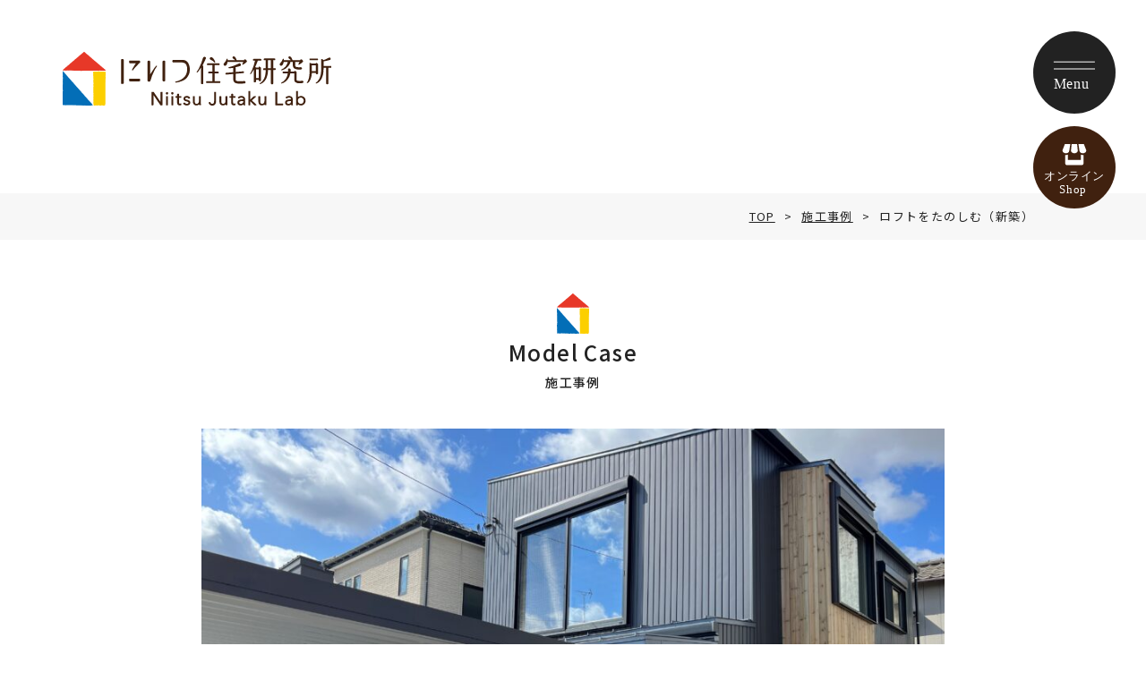

--- FILE ---
content_type: text/html; charset=UTF-8
request_url: https://www.niitsu-jutaku-lab.jp/case/466/
body_size: 5794
content:
<!DOCTYPE HTML>
<html lang="ja-JP">

<head>
  <meta charset="UTF-8">
  <meta http-equiv="X-UA-Compatible" content="IE=edge,chrome=1">
  <meta name="viewport" content="width=device-width,initial-scale=1">
  <meta name="format-detection" content="telephone=no">
  <!-- Cloudflare turnstile ここから -->
    <!-- //Cloudflare turnstile ここまで -->
  <title>ロフトをたのしむ（新築） | 施工事例 |にいつ住宅研究所 -中古物件、自宅のリノベーション・新築-</title>
  <meta name='robots' content='index, follow, max-image-preview:large, max-snippet:-1, max-video-preview:-1' />

	<!-- This site is optimized with the Yoast SEO plugin v19.0 - https://yoast.com/wordpress/plugins/seo/ -->
	<meta name="description" content="オトナのロフトは落ち着いた雰囲気の隠れ家風" />
	<link rel="canonical" href="https://www.niitsu-jutaku-lab.jp/case/466/" />
	<meta property="og:locale" content="ja_JP" />
	<meta property="og:type" content="article" />
	<meta property="og:title" content="ロフトをたのしむ（新築） | 施工事例 |" />
	<meta property="og:description" content="オトナのロフトは落ち着いた雰囲気の隠れ家風" />
	<meta property="og:url" content="https://www.niitsu-jutaku-lab.jp/case/466/" />
	<meta property="og:site_name" content="にいつ住宅研究所 -中古物件、自宅のリノベーション・新築-" />
	<meta property="article:modified_time" content="2023-11-01T00:19:54+00:00" />
	<meta property="og:image" content="https://www.niitsu-jutaku-lab.jp/wp-content/uploads/2023/04/IMG_7497-2-1-scaled.jpg" />
	<meta property="og:image:width" content="2560" />
	<meta property="og:image:height" content="1440" />
	<meta property="og:image:type" content="image/jpeg" />
	<meta name="twitter:card" content="summary_large_image" />
	<script type="application/ld+json" class="yoast-schema-graph">{"@context":"https://schema.org","@graph":[{"@type":"WebSite","@id":"https://www.niitsu-jutaku-lab.jp/#website","url":"https://www.niitsu-jutaku-lab.jp/","name":"にいつ住宅研究所 -中古物件、自宅のリノベーション・新築-","description":"にいつ住宅研究所では、新潟県の新津地域とその近隣エリアを中心に、「良質」で「安心」できる空間を、住む人に合わせて「無理」なく実現する方法を研究しています。","potentialAction":[{"@type":"SearchAction","target":{"@type":"EntryPoint","urlTemplate":"https://www.niitsu-jutaku-lab.jp/?s={search_term_string}"},"query-input":"required name=search_term_string"}],"inLanguage":"ja"},{"@type":"ImageObject","inLanguage":"ja","@id":"https://www.niitsu-jutaku-lab.jp/case/466/#primaryimage","url":"https://www.niitsu-jutaku-lab.jp/wp-content/uploads/2023/04/IMG_7497-2-1-scaled.jpg","contentUrl":"https://www.niitsu-jutaku-lab.jp/wp-content/uploads/2023/04/IMG_7497-2-1-scaled.jpg","width":2560,"height":1440},{"@type":"WebPage","@id":"https://www.niitsu-jutaku-lab.jp/case/466/#webpage","url":"https://www.niitsu-jutaku-lab.jp/case/466/","name":"ロフトをたのしむ（新築） | 施工事例 |","isPartOf":{"@id":"https://www.niitsu-jutaku-lab.jp/#website"},"primaryImageOfPage":{"@id":"https://www.niitsu-jutaku-lab.jp/case/466/#primaryimage"},"datePublished":"2023-04-12T08:24:21+00:00","dateModified":"2023-11-01T00:19:54+00:00","description":"オトナのロフトは落ち着いた雰囲気の隠れ家風","breadcrumb":{"@id":"https://www.niitsu-jutaku-lab.jp/case/466/#breadcrumb"},"inLanguage":"ja","potentialAction":[{"@type":"ReadAction","target":["https://www.niitsu-jutaku-lab.jp/case/466/"]}]},{"@type":"BreadcrumbList","@id":"https://www.niitsu-jutaku-lab.jp/case/466/#breadcrumb","itemListElement":[{"@type":"ListItem","position":1,"name":"ホーム","item":"https://www.niitsu-jutaku-lab.jp/"},{"@type":"ListItem","position":2,"name":"施工事例","item":"https://www.niitsu-jutaku-lab.jp/case/"},{"@type":"ListItem","position":3,"name":"ロフトをたのしむ（新築）"}]}]}</script>
	<!-- / Yoast SEO plugin. -->


<link rel='dns-prefetch' href='//s.w.org' />
		<script type="text/javascript">
			window._wpemojiSettings = {"baseUrl":"https:\/\/s.w.org\/images\/core\/emoji\/13.1.0\/72x72\/","ext":".png","svgUrl":"https:\/\/s.w.org\/images\/core\/emoji\/13.1.0\/svg\/","svgExt":".svg","source":{"concatemoji":"https:\/\/www.niitsu-jutaku-lab.jp\/wp-includes\/js\/wp-emoji-release.min.js?ver=5.8.3"}};
			!function(e,a,t){var n,r,o,i=a.createElement("canvas"),p=i.getContext&&i.getContext("2d");function s(e,t){var a=String.fromCharCode;p.clearRect(0,0,i.width,i.height),p.fillText(a.apply(this,e),0,0);e=i.toDataURL();return p.clearRect(0,0,i.width,i.height),p.fillText(a.apply(this,t),0,0),e===i.toDataURL()}function c(e){var t=a.createElement("script");t.src=e,t.defer=t.type="text/javascript",a.getElementsByTagName("head")[0].appendChild(t)}for(o=Array("flag","emoji"),t.supports={everything:!0,everythingExceptFlag:!0},r=0;r<o.length;r++)t.supports[o[r]]=function(e){if(!p||!p.fillText)return!1;switch(p.textBaseline="top",p.font="600 32px Arial",e){case"flag":return s([127987,65039,8205,9895,65039],[127987,65039,8203,9895,65039])?!1:!s([55356,56826,55356,56819],[55356,56826,8203,55356,56819])&&!s([55356,57332,56128,56423,56128,56418,56128,56421,56128,56430,56128,56423,56128,56447],[55356,57332,8203,56128,56423,8203,56128,56418,8203,56128,56421,8203,56128,56430,8203,56128,56423,8203,56128,56447]);case"emoji":return!s([10084,65039,8205,55357,56613],[10084,65039,8203,55357,56613])}return!1}(o[r]),t.supports.everything=t.supports.everything&&t.supports[o[r]],"flag"!==o[r]&&(t.supports.everythingExceptFlag=t.supports.everythingExceptFlag&&t.supports[o[r]]);t.supports.everythingExceptFlag=t.supports.everythingExceptFlag&&!t.supports.flag,t.DOMReady=!1,t.readyCallback=function(){t.DOMReady=!0},t.supports.everything||(n=function(){t.readyCallback()},a.addEventListener?(a.addEventListener("DOMContentLoaded",n,!1),e.addEventListener("load",n,!1)):(e.attachEvent("onload",n),a.attachEvent("onreadystatechange",function(){"complete"===a.readyState&&t.readyCallback()})),(n=t.source||{}).concatemoji?c(n.concatemoji):n.wpemoji&&n.twemoji&&(c(n.twemoji),c(n.wpemoji)))}(window,document,window._wpemojiSettings);
		</script>
		<style type="text/css">
img.wp-smiley,
img.emoji {
	display: inline !important;
	border: none !important;
	box-shadow: none !important;
	height: 1em !important;
	width: 1em !important;
	margin: 0 .07em !important;
	vertical-align: -0.1em !important;
	background: none !important;
	padding: 0 !important;
}
</style>
	<link rel='stylesheet' id='wp-block-library-css'  href='https://www.niitsu-jutaku-lab.jp/wp-includes/css/dist/block-library/style.min.css?ver=5.8.3' type='text/css' media='all' />
<link rel='stylesheet' id='style-css'  href='https://www.niitsu-jutaku-lab.jp/wp-content/themes/niitsu-jutaku-lab_2022ver/css/style.css?ver=2024080853127' type='text/css' media='all' />
<link rel='stylesheet' id='slick-css'  href='https://www.niitsu-jutaku-lab.jp/wp-content/themes/niitsu-jutaku-lab_2022ver/css/slick.css?ver=5.8.3' type='text/css' media='all' />
<link rel='stylesheet' id='slick-theme-css'  href='https://www.niitsu-jutaku-lab.jp/wp-content/themes/niitsu-jutaku-lab_2022ver/css/slick-theme.css?ver=5.8.3' type='text/css' media='all' />
<link rel='stylesheet' id='aurora-heatmap-css'  href='https://www.niitsu-jutaku-lab.jp/wp-content/plugins/aurora-heatmap/style.css?ver=1.5.3' type='text/css' media='all' />
<script type='text/javascript' src='https://www.niitsu-jutaku-lab.jp/wp-includes/js/jquery/jquery.min.js?ver=3.6.0' id='jquery-core-js'></script>
<script type='text/javascript' src='https://www.niitsu-jutaku-lab.jp/wp-includes/js/jquery/jquery-migrate.min.js?ver=3.3.2' id='jquery-migrate-js'></script>
<script type='text/javascript' src='https://www.niitsu-jutaku-lab.jp/wp-content/plugins/aurora-heatmap/js/mobile-detect.min.js?ver=1.4.4' id='mobile-detect-js'></script>
<script type='text/javascript' id='aurora-heatmap-reporter-js-extra'>
/* <![CDATA[ */
var aurora_heatmap_reporter = {"ajax_url":"https:\/\/www.niitsu-jutaku-lab.jp\/wp-admin\/admin-ajax.php","action":"aurora_heatmap","interval":"10","stacks":"10","reports":"click_pc,click_mobile","debug":"0","ajax_delay_time":"3000"};
/* ]]> */
</script>
<script type='text/javascript' src='https://www.niitsu-jutaku-lab.jp/wp-content/plugins/aurora-heatmap/js/reporter.js?ver=1.5.3' id='aurora-heatmap-reporter-js'></script>
<link rel="https://api.w.org/" href="https://www.niitsu-jutaku-lab.jp/wp-json/" /><link rel="alternate" type="application/json" href="https://www.niitsu-jutaku-lab.jp/wp-json/wp/v2/case/466" /><link rel="EditURI" type="application/rsd+xml" title="RSD" href="https://www.niitsu-jutaku-lab.jp/xmlrpc.php?rsd" />
<link rel="wlwmanifest" type="application/wlwmanifest+xml" href="https://www.niitsu-jutaku-lab.jp/wp-includes/wlwmanifest.xml" /> 
<meta name="generator" content="WordPress 5.8.3" />
<link rel='shortlink' href='https://www.niitsu-jutaku-lab.jp/?p=466' />
<link rel="alternate" type="application/json+oembed" href="https://www.niitsu-jutaku-lab.jp/wp-json/oembed/1.0/embed?url=https%3A%2F%2Fwww.niitsu-jutaku-lab.jp%2Fcase%2F466%2F" />
<link rel="alternate" type="text/xml+oembed" href="https://www.niitsu-jutaku-lab.jp/wp-json/oembed/1.0/embed?url=https%3A%2F%2Fwww.niitsu-jutaku-lab.jp%2Fcase%2F466%2F&#038;format=xml" />
		<style type="text/css" id="wp-custom-css">
			.grecaptcha-badge { visibility: hidden; }
.fz10px{font-size:10px;}
.pb50px{padding-bottom:50px;}		</style>
		
  <!-- Global site tag (gtag.js) - Google Analytics -->
  <script async src="https://www.googletagmanager.com/gtag/js?id=G-C27MHBZPDR"></script>
  <script>
    window.dataLayer = window.dataLayer || [];

    function gtag() {
      dataLayer.push(arguments);
    }
    gtag('js', new Date());

    gtag('config', 'G-C27MHBZPDR');
    gtag('config', 'UA-231908335-1');
  </script>

</head>

<body class="case-template-default single single-case postid-466">
    <header id="header">
    <div class="container">
      <div id="header_logo">
        <h1>
          <a href="https://www.niitsu-jutaku-lab.jp/">
            <img src="https://www.niitsu-jutaku-lab.jp/wp-content/themes/niitsu-jutaku-lab_2022ver/images/img_logo01.svg" alt="にいつ住宅研究所 -中古物件、自宅のリノベーション・新築-" />
          </a>
        </h1>
      </div>
    </div>
  </header>
  <div class="fix_btn_box">
    <a id="gnavi_trigger">
      <img src="https://www.niitsu-jutaku-lab.jp/wp-content/themes/niitsu-jutaku-lab_2022ver/images/menu.svg" alt="メニュー" />
    </a>
    <a href="https://kozaishitu.base.shop/" target="_blank">
      <img src="https://www.niitsu-jutaku-lab.jp/wp-content/themes/niitsu-jutaku-lab_2022ver/images/online_shop.svg" alt="オンラインShop" />
    </a>
  </div>
  <section id="gnavi">
    <div>
      <a id="gnavi_close">
        <img src="https://www.niitsu-jutaku-lab.jp/wp-content/themes/niitsu-jutaku-lab_2022ver/images/close.svg" alt="メニュー閉じる" />
      </a>
      <ul>
        <li><a href="https://www.niitsu-jutaku-lab.jp/">トップページ</a></li>
        <li><a href="https://www.niitsu-jutaku-lab.jp/about/">研究所について</a></li>
        <li><a href="https://www.niitsu-jutaku-lab.jp/case/">施工事例</a></li>
        <li><a href="https://www.niitsu-jutaku-lab.jp/news/">新着情報</a></li>
        <ul>
          <li><a href="https://www.niitsu-jutaku-lab.jp/news/?k=news">ニュース</a></li>
          <li><a href="https://www.niitsu-jutaku-lab.jp/news/?k=column">コラム</a></li>
          <li><a href="https://www.niitsu-jutaku-lab.jp/news/?k=blog">ブログ</a></li>
        </ul>
        <li><a href="https://www.niitsu-jutaku-lab.jp/real-estate/">古民家・不動産情報</a></li>
        <!-- <li><a href="https://www.niitsu-jutaku-lab.jp/renovation-plan/">リノベーションプラン</a></li> -->
        <li><a href="https://www.niitsu-jutaku-lab.jp/flow/">進め方</a></li>
      </ul>
      <div class="gnavi_contact_box">
        <p>お電話でのお問い合わせ</p>
        <a class="gnavi_contact_tel" href="tel:0250-22-0010">Tel.<span>0250-22-0010</span></a>
        <a class="button reverse" href="https://www.niitsu-jutaku-lab.jp/contact/">
          <span>お問い合わせフォーム</span>
          <svg version="1.1" xmlns="http://www.w3.org/2000/svg" width="15.752" height="15.353" viewBox="0 0 15.752 15.353">
  <g id="Group_7063" data-name="Group 7063" transform="translate(-292.748 -535.824)">
    <g id="Group_7063-2" data-name="Group 7063">
      <path id="Icon_awesome-arrow-left" data-name="Icon awesome-arrow-left" d="M9.051,16.972l-.78.78a.84.84,0,0,1-1.192,0L.244,10.921a.84.84,0,0,1,0-1.192L7.079,2.9a.84.84,0,0,1,1.192,0l.78.78a.845.845,0,0,1-.014,1.206L4.8,8.917H14.9a.842.842,0,0,1,.844.844v1.125a.842.842,0,0,1-.844.844H4.8l4.236,4.036A.839.839,0,0,1,9.051,16.972Z" transform="translate(308.496 553.824) rotate(180)"/>
    </g>
  </g>
</svg>
        </a>
        <p>オンラインショップ</p>
        <a class="button reverse" href="https://kozaishitu.base.shop/" target="_blank">
          <span>コザイシツはこちら</span>
          <svg version="1.1" xmlns="http://www.w3.org/2000/svg" width="15.752" height="15.353" viewBox="0 0 15.752 15.353">
  <g id="Group_7063" data-name="Group 7063" transform="translate(-292.748 -535.824)">
    <g id="Group_7063-2" data-name="Group 7063">
      <path id="Icon_awesome-arrow-left" data-name="Icon awesome-arrow-left" d="M9.051,16.972l-.78.78a.84.84,0,0,1-1.192,0L.244,10.921a.84.84,0,0,1,0-1.192L7.079,2.9a.84.84,0,0,1,1.192,0l.78.78a.845.845,0,0,1-.014,1.206L4.8,8.917H14.9a.842.842,0,0,1,.844.844v1.125a.842.842,0,0,1-.844.844H4.8l4.236,4.036A.839.839,0,0,1,9.051,16.972Z" transform="translate(308.496 553.824) rotate(180)"/>
    </g>
  </g>
</svg>
        </a>
      </div>
    </div>
  </section>
  <!--/header-->
    <!--/gnavi--><section class="breadcrumb_section">
  <ul>
    <li><a href="https://www.niitsu-jutaku-lab.jp/">TOP</a></li>
    <li>&gt;</li>
    <li><a href="https://www.niitsu-jutaku-lab.jp/case">施工事例</a></li>
    <li>&gt;</li>
    <li>ロフトをたのしむ（新築）</li>
  </ul>
</section>
<div id="contents">
<main id="main">
<h2 class="txt_title01"><span class="en">Model Case</span><span class="jp">施工事例</span></h2>
<article class="sgl_case01">
<div class="container">
<div class="row">
<div class="col_12">
<div class="image">
<img width="930" height="465" src="https://www.niitsu-jutaku-lab.jp/wp-content/uploads/2023/04/IMG_7497-2-1-930x465.jpg" class="attachment-case-main size-case-main wp-post-image" alt="" loading="lazy" />	
</div>
<div class="title">
<h1 class="txt_title02">ロフトをたのしむ（新築）</h1>
</div>
<div class="content">
</div>
</div>
	
<div class="col_6">
<div class="iamge">
	
<img width="450" height="295" src="https://www.niitsu-jutaku-lab.jp/wp-content/uploads/2023/04/IMG_1188-450x295.jpg" class="attachment-case-sub size-case-sub" alt="" loading="lazy" /></div>
<div class="content">
<p></p>
</div>
</div>
	
<div class="col_6">
<div class="iamge">
	
<img width="450" height="295" src="https://www.niitsu-jutaku-lab.jp/wp-content/uploads/2023/04/IMG_7489-450x295.jpg" class="attachment-case-sub size-case-sub" alt="" loading="lazy" /></div>
<div class="content">
<p></p>
</div>
</div>
	
<div class="col_6">
<div class="iamge">
	
<img width="450" height="295" src="https://www.niitsu-jutaku-lab.jp/wp-content/uploads/2023/04/IMG_1180-450x295.jpg" class="attachment-case-sub size-case-sub" alt="" loading="lazy" /></div>
<div class="content">
<p></p>
</div>
</div>
	
<div class="col_6">
<div class="iamge">
	
<img width="450" height="295" src="https://www.niitsu-jutaku-lab.jp/wp-content/uploads/2023/04/IMG_7469-450x295.jpg" class="attachment-case-sub size-case-sub" alt="" loading="lazy" /></div>
<div class="content">
<p></p>
</div>
</div>
	
<div class="col_6">
<div class="iamge">
	
<img width="450" height="295" src="https://www.niitsu-jutaku-lab.jp/wp-content/uploads/2023/04/IMG_7461-450x295.jpg" class="attachment-case-sub size-case-sub" alt="" loading="lazy" /></div>
<div class="content">
<p></p>
</div>
</div>
	
<div class="col_6">
<div class="iamge">
	
<img width="450" height="295" src="https://www.niitsu-jutaku-lab.jp/wp-content/uploads/2023/04/IMG_7490-450x295.jpg" class="attachment-case-sub size-case-sub" alt="" loading="lazy" /></div>
<div class="content">
<p></p>
</div>
</div>
	
<div class="col_6">
<div class="iamge">
	
<img width="450" height="295" src="https://www.niitsu-jutaku-lab.jp/wp-content/uploads/2023/04/IMG_7471-450x295.jpg" class="attachment-case-sub size-case-sub" alt="" loading="lazy" /></div>
<div class="content">
<p></p>
</div>
</div>
	
<div class="col_6">
<div class="iamge">
	
<img width="450" height="295" src="https://www.niitsu-jutaku-lab.jp/wp-content/uploads/2023/04/IMG_7474-450x295.jpg" class="attachment-case-sub size-case-sub" alt="" loading="lazy" /></div>
<div class="content">
<p></p>
</div>
</div>
	
<div class="col_6">
<div class="iamge">
	
<img width="450" height="295" src="https://www.niitsu-jutaku-lab.jp/wp-content/uploads/2023/04/IMG_7494-450x295.jpg" class="attachment-case-sub size-case-sub" alt="" loading="lazy" /></div>
<div class="content">
<p></p>
</div>
</div>
	
<div class="col_6">
<div class="iamge">
	
<img width="450" height="295" src="https://www.niitsu-jutaku-lab.jp/wp-content/uploads/2023/04/IMG_1161-450x295.jpg" class="attachment-case-sub size-case-sub" alt="" loading="lazy" /></div>
<div class="content">
<p></p>
</div>
</div>
</div>
<p class="ta_center mt_60"><a href="https://www.niitsu-jutaku-lab.jp/case/" class="btn_link01">一覧に戻る</a></p>
</div>
</article>
		
</main>
</div>
<!--/contents-->
<footer class="footer">
  <div class="logo_box">
    <img src="https://www.niitsu-jutaku-lab.jp/wp-content/themes/niitsu-jutaku-lab_2022ver/images/img_logo02.svg" alt="にいつ住宅研究所"/>
  </div>
  <div class="contact_box">
    <small>当研究所へのお問い合わせ・ご意見・ご感想はお気軽にご連絡ください。</small>
    <a class="button" href="https://www.niitsu-jutaku-lab.jp/contact/">
      <span>お問い合わせフォームへ</span>
      <svg version="1.1" xmlns="http://www.w3.org/2000/svg" width="15.752" height="15.353" viewBox="0 0 15.752 15.353">
  <g id="Group_7063" data-name="Group 7063" transform="translate(-292.748 -535.824)">
    <g id="Group_7063-2" data-name="Group 7063">
      <path id="Icon_awesome-arrow-left" data-name="Icon awesome-arrow-left" d="M9.051,16.972l-.78.78a.84.84,0,0,1-1.192,0L.244,10.921a.84.84,0,0,1,0-1.192L7.079,2.9a.84.84,0,0,1,1.192,0l.78.78a.845.845,0,0,1-.014,1.206L4.8,8.917H14.9a.842.842,0,0,1,.844.844v1.125a.842.842,0,0,1-.844.844H4.8l4.236,4.036A.839.839,0,0,1,9.051,16.972Z" transform="translate(308.496 553.824) rotate(180)"/>
    </g>
  </g>
</svg>
    </a>
    <div class="tel_box">
      <a href="tel:0250-22-0010">Tel. 0250-22-0010</a>
      <a>Fax. 0250-22-1205</a>
    </div>
    <p class="address">〒956-0864　新潟市秋葉区新津本町2-1-28</p>
  </div>
  <div class="nav_box">
    <ul>
      <li><a href="https://www.niitsu-jutaku-lab.jp/">TOP</a></li>
      <li><a href="https://www.niitsu-jutaku-lab.jp/about/">研究所について</a></li>
      <li><a href="https://www.niitsu-jutaku-lab.jp/case/">施工事例</a></li>
    </ul>
    <ul>
      <li><a href="https://www.niitsu-jutaku-lab.jp/flow/">進め方</a></li>
      <li><a href="https://www.niitsu-jutaku-lab.jp/real-estate/">古民家・不動産情報</a></li>
      <!-- <li><a href="https://www.niitsu-jutaku-lab.jp/renovation-plan/">リノベーションプラン</a></li> -->
    </ul>
    <ul>
      <li><a href="https://www.niitsu-jutaku-lab.jp/news/">新着情報</a></li>
      <li class="ml_10"><a href="https://www.niitsu-jutaku-lab.jp/news/?k=news">－ ニュース</a></li>
      <li class="ml_10"><a href="https://www.niitsu-jutaku-lab.jp/news/?k=column">－ コラム</a></li>
      <li class="ml_10"><a href="https://www.niitsu-jutaku-lab.jp/news/?k=blog">－ ブログ</a></li>
    </ul>
    <ul>
      <li><a href="https://www.niitsu-jutaku-lab.jp/contact/">お問い合わせ</a></li>
      <li class="ml_10"><a href="https://www.niitsu-jutaku-lab.jp/privacy-policy/">－ プライバシーポリシー</a></li>
    </ul>
  </div>
  <small class="copyright">Niitsu Jutaku Lab all lights reserved.</small>
</footer>
<!--footer-->
<script type='text/javascript' src='https://www.niitsu-jutaku-lab.jp/wp-content/themes/niitsu-jutaku-lab_2022ver/js/slick.min.js?ver=5.8.3' id='slick-js'></script>
<script type='text/javascript' src='https://www.niitsu-jutaku-lab.jp/wp-content/themes/niitsu-jutaku-lab_2022ver/js/script.js?ver=2025021421346' id='script-js'></script>
<script type='text/javascript' src='https://www.niitsu-jutaku-lab.jp/wp-includes/js/wp-embed.min.js?ver=5.8.3' id='wp-embed-js'></script>
</body>
</html>


--- FILE ---
content_type: text/css
request_url: https://www.niitsu-jutaku-lab.jp/wp-content/themes/niitsu-jutaku-lab_2022ver/css/style.css?ver=2024080853127
body_size: 14649
content:
@charset "UTF-8";
/*----------------------------------------------------------

Reset

----------------------------------------------------------*/
@import "https://fonts.googleapis.com/css?family=Noto+Sans+JP:100,300,400,500,700,900";
html, body, div, span, applet, object, iframe, h1, h2, h3, h4, h5, h6, p, blockquote, pre, a, abbr, acronym, address, big, cite, code, del, dfn, em, img, ins, kbd, q, s, samp, small, strike, strong, sub, sup, tt, var, b, u, i, center, dl, dt, dd, ol, ul, li, fieldset, form, label, legend, table, caption, tbody, tfoot, thead, tr, th, td, article, aside, canvas, details, embed, figure, figcaption, footer, header, hgroup, menu, nav, output, ruby, section, summary, time, mark, audio, video {
  margin: 0;
  padding: 0;
  border: 0;
  font-size: 100%;
  font: inherit;
  vertical-align: baseline;
}

article, aside, details, figcaption, figure, footer, header, hgroup, menu, nav, section {
  display: block;
}

body {
  line-height: 1;
}

ol, ul {
  list-style: none;
}

blockquote, q {
  quotes: none;
}

blockquote:before, blockquote:after, q:before, q:after {
  content: "";
  content: none;
}

table {
  border-collapse: collapse;
  border-spacing: 0;
}

/*----------------------------------------------------------

Margin

----------------------------------------------------------*/
.mt_0 {
  margin-top: 0px !important;
}
@media screen and (max-width: 768px) {
  .mt_0 {
    margin-top: 0vw !important;
  }
}

.mr_0 {
  margin-right: 0px !important;
}
@media screen and (max-width: 768px) {
  .mr_0 {
    margin-right: 0vw !important;
  }
}

.mb_0 {
  margin-bottom: 0px !important;
}
@media screen and (max-width: 768px) {
  .mb_0 {
    margin-bottom: 0vw !important;
  }
}

.ml_0 {
  margin-left: 0px !important;
}
@media screen and (max-width: 768px) {
  .ml_0 {
    margin-left: 0vw !important;
  }
}

.mt_10 {
  margin-top: 10px !important;
}
@media screen and (max-width: 768px) {
  .mt_10 {
    margin-top: 1.5625vw !important;
  }
}

.mr_10 {
  margin-right: 10px !important;
}
@media screen and (max-width: 768px) {
  .mr_10 {
    margin-right: 1.5625vw !important;
  }
}

.mb_10 {
  margin-bottom: 10px !important;
}
@media screen and (max-width: 768px) {
  .mb_10 {
    margin-bottom: 1.5625vw !important;
  }
}

.ml_10 {
  margin-left: 10px !important;
}
@media screen and (max-width: 768px) {
  .ml_10 {
    margin-left: 1.5625vw !important;
  }
}

.mt_20 {
  margin-top: 20px !important;
}
@media screen and (max-width: 768px) {
  .mt_20 {
    margin-top: 3.125vw !important;
  }
}

.mr_20 {
  margin-right: 20px !important;
}
@media screen and (max-width: 768px) {
  .mr_20 {
    margin-right: 3.125vw !important;
  }
}

.mb_20 {
  margin-bottom: 20px !important;
}
@media screen and (max-width: 768px) {
  .mb_20 {
    margin-bottom: 3.125vw !important;
  }
}

.ml_20 {
  margin-left: 20px !important;
}
@media screen and (max-width: 768px) {
  .ml_20 {
    margin-left: 3.125vw !important;
  }
}

.mt_30 {
  margin-top: 30px !important;
}
@media screen and (max-width: 768px) {
  .mt_30 {
    margin-top: 4.6875vw !important;
  }
}

.mr_30 {
  margin-right: 30px !important;
}
@media screen and (max-width: 768px) {
  .mr_30 {
    margin-right: 4.6875vw !important;
  }
}

.mb_30 {
  margin-bottom: 30px !important;
}
@media screen and (max-width: 768px) {
  .mb_30 {
    margin-bottom: 4.6875vw !important;
  }
}

.ml_30 {
  margin-left: 30px !important;
}
@media screen and (max-width: 768px) {
  .ml_30 {
    margin-left: 4.6875vw !important;
  }
}

.mt_40 {
  margin-top: 40px !important;
}
@media screen and (max-width: 768px) {
  .mt_40 {
    margin-top: 6.25vw !important;
  }
}

.mr_40 {
  margin-right: 40px !important;
}
@media screen and (max-width: 768px) {
  .mr_40 {
    margin-right: 6.25vw !important;
  }
}

.mb_40 {
  margin-bottom: 40px !important;
}
@media screen and (max-width: 768px) {
  .mb_40 {
    margin-bottom: 6.25vw !important;
  }
}

.ml_40 {
  margin-left: 40px !important;
}
@media screen and (max-width: 768px) {
  .ml_40 {
    margin-left: 6.25vw !important;
  }
}

.mt_50 {
  margin-top: 50px !important;
}
@media screen and (max-width: 768px) {
  .mt_50 {
    margin-top: 7.8125vw !important;
  }
}

.mr_50 {
  margin-right: 50px !important;
}
@media screen and (max-width: 768px) {
  .mr_50 {
    margin-right: 7.8125vw !important;
  }
}

.mb_50 {
  margin-bottom: 50px !important;
}
@media screen and (max-width: 768px) {
  .mb_50 {
    margin-bottom: 7.8125vw !important;
  }
}

.ml_50 {
  margin-left: 50px !important;
}
@media screen and (max-width: 768px) {
  .ml_50 {
    margin-left: 7.8125vw !important;
  }
}

.mt_60 {
  margin-top: 60px !important;
}
@media screen and (max-width: 768px) {
  .mt_60 {
    margin-top: 9.375vw !important;
  }
}

.mr_60 {
  margin-right: 60px !important;
}
@media screen and (max-width: 768px) {
  .mr_60 {
    margin-right: 9.375vw !important;
  }
}

.mb_60 {
  margin-bottom: 60px !important;
}
@media screen and (max-width: 768px) {
  .mb_60 {
    margin-bottom: 9.375vw !important;
  }
}

.ml_60 {
  margin-left: 60px !important;
}
@media screen and (max-width: 768px) {
  .ml_60 {
    margin-left: 9.375vw !important;
  }
}

.mt_70 {
  margin-top: 70px !important;
}
@media screen and (max-width: 768px) {
  .mt_70 {
    margin-top: 10.9375vw !important;
  }
}

.mr_70 {
  margin-right: 70px !important;
}
@media screen and (max-width: 768px) {
  .mr_70 {
    margin-right: 10.9375vw !important;
  }
}

.mb_70 {
  margin-bottom: 70px !important;
}
@media screen and (max-width: 768px) {
  .mb_70 {
    margin-bottom: 10.9375vw !important;
  }
}

.ml_70 {
  margin-left: 70px !important;
}
@media screen and (max-width: 768px) {
  .ml_70 {
    margin-left: 10.9375vw !important;
  }
}

.mt_80 {
  margin-top: 80px !important;
}
@media screen and (max-width: 768px) {
  .mt_80 {
    margin-top: 12.5vw !important;
  }
}

.mr_80 {
  margin-right: 80px !important;
}
@media screen and (max-width: 768px) {
  .mr_80 {
    margin-right: 12.5vw !important;
  }
}

.mb_80 {
  margin-bottom: 80px !important;
}
@media screen and (max-width: 768px) {
  .mb_80 {
    margin-bottom: 12.5vw !important;
  }
}

.ml_80 {
  margin-left: 80px !important;
}
@media screen and (max-width: 768px) {
  .ml_80 {
    margin-left: 12.5vw !important;
  }
}

.mt_90 {
  margin-top: 90px !important;
}
@media screen and (max-width: 768px) {
  .mt_90 {
    margin-top: 14.0625vw !important;
  }
}

.mr_90 {
  margin-right: 90px !important;
}
@media screen and (max-width: 768px) {
  .mr_90 {
    margin-right: 14.0625vw !important;
  }
}

.mb_90 {
  margin-bottom: 90px !important;
}
@media screen and (max-width: 768px) {
  .mb_90 {
    margin-bottom: 14.0625vw !important;
  }
}

.ml_90 {
  margin-left: 90px !important;
}
@media screen and (max-width: 768px) {
  .ml_90 {
    margin-left: 14.0625vw !important;
  }
}

.mt_100 {
  margin-top: 100px !important;
}
@media screen and (max-width: 768px) {
  .mt_100 {
    margin-top: 15.625vw !important;
  }
}

.mr_100 {
  margin-right: 100px !important;
}
@media screen and (max-width: 768px) {
  .mr_100 {
    margin-right: 15.625vw !important;
  }
}

.mb_100 {
  margin-bottom: 100px !important;
}
@media screen and (max-width: 768px) {
  .mb_100 {
    margin-bottom: 15.625vw !important;
  }
}

.ml_100 {
  margin-left: 100px !important;
}
@media screen and (max-width: 768px) {
  .ml_100 {
    margin-left: 15.625vw !important;
  }
}

.mt_110 {
  margin-top: 110px !important;
}
@media screen and (max-width: 768px) {
  .mt_110 {
    margin-top: 17.1875vw !important;
  }
}

.mr_110 {
  margin-right: 110px !important;
}
@media screen and (max-width: 768px) {
  .mr_110 {
    margin-right: 17.1875vw !important;
  }
}

.mb_110 {
  margin-bottom: 110px !important;
}
@media screen and (max-width: 768px) {
  .mb_110 {
    margin-bottom: 17.1875vw !important;
  }
}

.ml_110 {
  margin-left: 110px !important;
}
@media screen and (max-width: 768px) {
  .ml_110 {
    margin-left: 17.1875vw !important;
  }
}

.mt_120 {
  margin-top: 120px !important;
}
@media screen and (max-width: 768px) {
  .mt_120 {
    margin-top: 18.75vw !important;
  }
}

.mr_120 {
  margin-right: 120px !important;
}
@media screen and (max-width: 768px) {
  .mr_120 {
    margin-right: 18.75vw !important;
  }
}

.mb_120 {
  margin-bottom: 120px !important;
}
@media screen and (max-width: 768px) {
  .mb_120 {
    margin-bottom: 18.75vw !important;
  }
}

.ml_120 {
  margin-left: 120px !important;
}
@media screen and (max-width: 768px) {
  .ml_120 {
    margin-left: 18.75vw !important;
  }
}

.mt_130 {
  margin-top: 130px !important;
}
@media screen and (max-width: 768px) {
  .mt_130 {
    margin-top: 20.3125vw !important;
  }
}

.mr_130 {
  margin-right: 130px !important;
}
@media screen and (max-width: 768px) {
  .mr_130 {
    margin-right: 20.3125vw !important;
  }
}

.mb_130 {
  margin-bottom: 130px !important;
}
@media screen and (max-width: 768px) {
  .mb_130 {
    margin-bottom: 20.3125vw !important;
  }
}

.ml_130 {
  margin-left: 130px !important;
}
@media screen and (max-width: 768px) {
  .ml_130 {
    margin-left: 20.3125vw !important;
  }
}

.mt_140 {
  margin-top: 140px !important;
}
@media screen and (max-width: 768px) {
  .mt_140 {
    margin-top: 21.875vw !important;
  }
}

.mr_140 {
  margin-right: 140px !important;
}
@media screen and (max-width: 768px) {
  .mr_140 {
    margin-right: 21.875vw !important;
  }
}

.mb_140 {
  margin-bottom: 140px !important;
}
@media screen and (max-width: 768px) {
  .mb_140 {
    margin-bottom: 21.875vw !important;
  }
}

.ml_140 {
  margin-left: 140px !important;
}
@media screen and (max-width: 768px) {
  .ml_140 {
    margin-left: 21.875vw !important;
  }
}

.mt_150 {
  margin-top: 150px !important;
}
@media screen and (max-width: 768px) {
  .mt_150 {
    margin-top: 23.4375vw !important;
  }
}

.mr_150 {
  margin-right: 150px !important;
}
@media screen and (max-width: 768px) {
  .mr_150 {
    margin-right: 23.4375vw !important;
  }
}

.mb_150 {
  margin-bottom: 150px !important;
}
@media screen and (max-width: 768px) {
  .mb_150 {
    margin-bottom: 23.4375vw !important;
  }
}

.ml_150 {
  margin-left: 150px !important;
}
@media screen and (max-width: 768px) {
  .ml_150 {
    margin-left: 23.4375vw !important;
  }
}

.mt_160 {
  margin-top: 160px !important;
}
@media screen and (max-width: 768px) {
  .mt_160 {
    margin-top: 25vw !important;
  }
}

.mr_160 {
  margin-right: 160px !important;
}
@media screen and (max-width: 768px) {
  .mr_160 {
    margin-right: 25vw !important;
  }
}

.mb_160 {
  margin-bottom: 160px !important;
}
@media screen and (max-width: 768px) {
  .mb_160 {
    margin-bottom: 25vw !important;
  }
}

.ml_160 {
  margin-left: 160px !important;
}
@media screen and (max-width: 768px) {
  .ml_160 {
    margin-left: 25vw !important;
  }
}

.mt_170 {
  margin-top: 170px !important;
}
@media screen and (max-width: 768px) {
  .mt_170 {
    margin-top: 26.5625vw !important;
  }
}

.mr_170 {
  margin-right: 170px !important;
}
@media screen and (max-width: 768px) {
  .mr_170 {
    margin-right: 26.5625vw !important;
  }
}

.mb_170 {
  margin-bottom: 170px !important;
}
@media screen and (max-width: 768px) {
  .mb_170 {
    margin-bottom: 26.5625vw !important;
  }
}

.ml_170 {
  margin-left: 170px !important;
}
@media screen and (max-width: 768px) {
  .ml_170 {
    margin-left: 26.5625vw !important;
  }
}

.mt_180 {
  margin-top: 180px !important;
}
@media screen and (max-width: 768px) {
  .mt_180 {
    margin-top: 28.125vw !important;
  }
}

.mr_180 {
  margin-right: 180px !important;
}
@media screen and (max-width: 768px) {
  .mr_180 {
    margin-right: 28.125vw !important;
  }
}

.mb_180 {
  margin-bottom: 180px !important;
}
@media screen and (max-width: 768px) {
  .mb_180 {
    margin-bottom: 28.125vw !important;
  }
}

.ml_180 {
  margin-left: 180px !important;
}
@media screen and (max-width: 768px) {
  .ml_180 {
    margin-left: 28.125vw !important;
  }
}

.mt_190 {
  margin-top: 190px !important;
}
@media screen and (max-width: 768px) {
  .mt_190 {
    margin-top: 29.6875vw !important;
  }
}

.mr_190 {
  margin-right: 190px !important;
}
@media screen and (max-width: 768px) {
  .mr_190 {
    margin-right: 29.6875vw !important;
  }
}

.mb_190 {
  margin-bottom: 190px !important;
}
@media screen and (max-width: 768px) {
  .mb_190 {
    margin-bottom: 29.6875vw !important;
  }
}

.ml_190 {
  margin-left: 190px !important;
}
@media screen and (max-width: 768px) {
  .ml_190 {
    margin-left: 29.6875vw !important;
  }
}

.mt_200 {
  margin-top: 200px !important;
}
@media screen and (max-width: 768px) {
  .mt_200 {
    margin-top: 31.25vw !important;
  }
}

.mr_200 {
  margin-right: 200px !important;
}
@media screen and (max-width: 768px) {
  .mr_200 {
    margin-right: 31.25vw !important;
  }
}

.mb_200 {
  margin-bottom: 200px !important;
}
@media screen and (max-width: 768px) {
  .mb_200 {
    margin-bottom: 31.25vw !important;
  }
}

.ml_200 {
  margin-left: 200px !important;
}
@media screen and (max-width: 768px) {
  .ml_200 {
    margin-left: 31.25vw !important;
  }
}

/*----------------------------------------------------------

Padding

----------------------------------------------------------*/
.pt_0 {
  padding-top: 0px !important;
}
@media screen and (max-width: 768px) {
  .pt_0 {
    padding-top: 0vw !important;
  }
}

.pr_0 {
  padding-right: 0px !important;
}
@media screen and (max-width: 768px) {
  .pr_0 {
    padding-right: 0vw !important;
  }
}

.pb_0 {
  padding-bottom: 0px !important;
}
@media screen and (max-width: 768px) {
  .pb_0 {
    padding-bottom: 0vw !important;
  }
}

.pl_0 {
  padding-left: 0px !important;
}
@media screen and (max-width: 768px) {
  .pl_0 {
    padding-left: 0vw !important;
  }
}

.pt_10 {
  padding-top: 10px !important;
}
@media screen and (max-width: 768px) {
  .pt_10 {
    padding-top: 1.5625vw !important;
  }
}

.pr_10 {
  padding-right: 10px !important;
}
@media screen and (max-width: 768px) {
  .pr_10 {
    padding-right: 1.5625vw !important;
  }
}

.pb_10 {
  padding-bottom: 10px !important;
}
@media screen and (max-width: 768px) {
  .pb_10 {
    padding-bottom: 1.5625vw !important;
  }
}

.pl_10 {
  padding-left: 10px !important;
}
@media screen and (max-width: 768px) {
  .pl_10 {
    padding-left: 1.5625vw !important;
  }
}

.pt_20 {
  padding-top: 20px !important;
}
@media screen and (max-width: 768px) {
  .pt_20 {
    padding-top: 3.125vw !important;
  }
}

.pr_20 {
  padding-right: 20px !important;
}
@media screen and (max-width: 768px) {
  .pr_20 {
    padding-right: 3.125vw !important;
  }
}

.pb_20 {
  padding-bottom: 20px !important;
}
@media screen and (max-width: 768px) {
  .pb_20 {
    padding-bottom: 3.125vw !important;
  }
}

.pl_20 {
  padding-left: 20px !important;
}
@media screen and (max-width: 768px) {
  .pl_20 {
    padding-left: 3.125vw !important;
  }
}

.pt_30 {
  padding-top: 30px !important;
}
@media screen and (max-width: 768px) {
  .pt_30 {
    padding-top: 4.6875vw !important;
  }
}

.pr_30 {
  padding-right: 30px !important;
}
@media screen and (max-width: 768px) {
  .pr_30 {
    padding-right: 4.6875vw !important;
  }
}

.pb_30 {
  padding-bottom: 30px !important;
}
@media screen and (max-width: 768px) {
  .pb_30 {
    padding-bottom: 4.6875vw !important;
  }
}

.pl_30 {
  padding-left: 30px !important;
}
@media screen and (max-width: 768px) {
  .pl_30 {
    padding-left: 4.6875vw !important;
  }
}

.pt_40 {
  padding-top: 40px !important;
}
@media screen and (max-width: 768px) {
  .pt_40 {
    padding-top: 6.25vw !important;
  }
}

.pr_40 {
  padding-right: 40px !important;
}
@media screen and (max-width: 768px) {
  .pr_40 {
    padding-right: 6.25vw !important;
  }
}

.pb_40 {
  padding-bottom: 40px !important;
}
@media screen and (max-width: 768px) {
  .pb_40 {
    padding-bottom: 6.25vw !important;
  }
}

.pl_40 {
  padding-left: 40px !important;
}
@media screen and (max-width: 768px) {
  .pl_40 {
    padding-left: 6.25vw !important;
  }
}

.pt_50 {
  padding-top: 50px !important;
}
@media screen and (max-width: 768px) {
  .pt_50 {
    padding-top: 7.8125vw !important;
  }
}

.pr_50 {
  padding-right: 50px !important;
}
@media screen and (max-width: 768px) {
  .pr_50 {
    padding-right: 7.8125vw !important;
  }
}

.pb_50 {
  padding-bottom: 50px !important;
}
@media screen and (max-width: 768px) {
  .pb_50 {
    padding-bottom: 7.8125vw !important;
  }
}

.pl_50 {
  padding-left: 50px !important;
}
@media screen and (max-width: 768px) {
  .pl_50 {
    padding-left: 7.8125vw !important;
  }
}

.pt_60 {
  padding-top: 60px !important;
}
@media screen and (max-width: 768px) {
  .pt_60 {
    padding-top: 9.375vw !important;
  }
}

.pr_60 {
  padding-right: 60px !important;
}
@media screen and (max-width: 768px) {
  .pr_60 {
    padding-right: 9.375vw !important;
  }
}

.pb_60 {
  padding-bottom: 60px !important;
}
@media screen and (max-width: 768px) {
  .pb_60 {
    padding-bottom: 9.375vw !important;
  }
}

.pl_60 {
  padding-left: 60px !important;
}
@media screen and (max-width: 768px) {
  .pl_60 {
    padding-left: 9.375vw !important;
  }
}

.pt_70 {
  padding-top: 70px !important;
}
@media screen and (max-width: 768px) {
  .pt_70 {
    padding-top: 10.9375vw !important;
  }
}

.pr_70 {
  padding-right: 70px !important;
}
@media screen and (max-width: 768px) {
  .pr_70 {
    padding-right: 10.9375vw !important;
  }
}

.pb_70 {
  padding-bottom: 70px !important;
}
@media screen and (max-width: 768px) {
  .pb_70 {
    padding-bottom: 10.9375vw !important;
  }
}

.pl_70 {
  padding-left: 70px !important;
}
@media screen and (max-width: 768px) {
  .pl_70 {
    padding-left: 10.9375vw !important;
  }
}

.pt_80 {
  padding-top: 80px !important;
}
@media screen and (max-width: 768px) {
  .pt_80 {
    padding-top: 12.5vw !important;
  }
}

.pr_80 {
  padding-right: 80px !important;
}
@media screen and (max-width: 768px) {
  .pr_80 {
    padding-right: 12.5vw !important;
  }
}

.pb_80 {
  padding-bottom: 80px !important;
}
@media screen and (max-width: 768px) {
  .pb_80 {
    padding-bottom: 12.5vw !important;
  }
}

.pl_80 {
  padding-left: 80px !important;
}
@media screen and (max-width: 768px) {
  .pl_80 {
    padding-left: 12.5vw !important;
  }
}

.pt_90 {
  padding-top: 90px !important;
}
@media screen and (max-width: 768px) {
  .pt_90 {
    padding-top: 14.0625vw !important;
  }
}

.pr_90 {
  padding-right: 90px !important;
}
@media screen and (max-width: 768px) {
  .pr_90 {
    padding-right: 14.0625vw !important;
  }
}

.pb_90 {
  padding-bottom: 90px !important;
}
@media screen and (max-width: 768px) {
  .pb_90 {
    padding-bottom: 14.0625vw !important;
  }
}

.pl_90 {
  padding-left: 90px !important;
}
@media screen and (max-width: 768px) {
  .pl_90 {
    padding-left: 14.0625vw !important;
  }
}

.pt_100 {
  padding-top: 100px !important;
}
@media screen and (max-width: 768px) {
  .pt_100 {
    padding-top: 15.625vw !important;
  }
}

.pr_100 {
  padding-right: 100px !important;
}
@media screen and (max-width: 768px) {
  .pr_100 {
    padding-right: 15.625vw !important;
  }
}

.pb_100 {
  padding-bottom: 100px !important;
}
@media screen and (max-width: 768px) {
  .pb_100 {
    padding-bottom: 15.625vw !important;
  }
}

.pl_100 {
  padding-left: 100px !important;
}
@media screen and (max-width: 768px) {
  .pl_100 {
    padding-left: 15.625vw !important;
  }
}

/*----------------------------------------------------------

Float

----------------------------------------------------------*/
.alignleft {
  float: left;
}

.alignright {
  float: right;
}

.aligncenter {
  display: block;
  margin: 0px auto;
  clear: both;
}

img.alignleft {
  margin: 0 1em 1em 0;
}
img.alignright {
  margin: 0 0 1em 1em;
}

/*----------------------------------------------------------

Font

----------------------------------------------------------*/
/* font-size */
.fs_10 {
  font-size: 10px !important;
  font-size: 1rem !important;
}

.fs_11 {
  font-size: 11px !important;
  font-size: 1.1rem !important;
}

.fs_12 {
  font-size: 12px !important;
  font-size: 1.2rem !important;
}

.fs_13 {
  font-size: 13px !important;
  font-size: 1.3rem !important;
}

.fs_14 {
  font-size: 14px !important;
  font-size: 1.4rem !important;
}

.fs_15 {
  font-size: 15px !important;
  font-size: 1.5rem !important;
}

.fs_16 {
  font-size: 16px !important;
  font-size: 1.6rem !important;
}

.fs_17 {
  font-size: 17px !important;
  font-size: 1.7rem !important;
}

.fs_18 {
  font-size: 18px !important;
  font-size: 1.8rem !important;
}

.fs_19 {
  font-size: 19px !important;
  font-size: 1.9rem !important;
}

.fs_20 {
  font-size: 20px !important;
  font-size: 2rem !important;
}

.fs_21 {
  font-size: 21px !important;
  font-size: 2.1rem !important;
}

.fs_22 {
  font-size: 22px !important;
  font-size: 2.2rem !important;
}

.fs_23 {
  font-size: 23px !important;
  font-size: 2.3rem !important;
}

.fs_24 {
  font-size: 24px !important;
  font-size: 2.4rem !important;
}

.fs_25 {
  font-size: 25px !important;
  font-size: 2.5rem !important;
}

.fs_26 {
  font-size: 26px !important;
  font-size: 2.6rem !important;
}

.fs_27 {
  font-size: 27px !important;
  font-size: 2.7rem !important;
}

.fs_28 {
  font-size: 28px !important;
  font-size: 2.8rem !important;
}

.fs_29 {
  font-size: 29px !important;
  font-size: 2.9rem !important;
}

.fs_30 {
  font-size: 30px !important;
  font-size: 3rem !important;
}

.fs_31 {
  font-size: 31px !important;
  font-size: 3.1rem !important;
}

.fs_32 {
  font-size: 32px !important;
  font-size: 3.2rem !important;
}

.fs_33 {
  font-size: 33px !important;
  font-size: 3.3rem !important;
}

.fs_34 {
  font-size: 34px !important;
  font-size: 3.4rem !important;
}

.fs_35 {
  font-size: 35px !important;
  font-size: 3.5rem !important;
}

.fs_36 {
  font-size: 36px !important;
  font-size: 3.6rem !important;
}

.fs_37 {
  font-size: 37px !important;
  font-size: 3.7rem !important;
}

.fs_38 {
  font-size: 38px !important;
  font-size: 3.8rem !important;
}

.fs_39 {
  font-size: 39px !important;
  font-size: 3.9rem !important;
}

.fs_40 {
  font-size: 40px !important;
  font-size: 4rem !important;
}

/* font-weight */
.fw_b {
  font-weight: bold !important;
}

.fw_n {
  font-weight: normal !important;
}

/* line-height */
.lh_10 {
  line-height: 1 !important;
}

.lh_11 {
  line-height: 1.1 !important;
}

.lh_12 {
  line-height: 1.2 !important;
}

.lh_13 {
  line-height: 1.3 !important;
}

.lh_14 {
  line-height: 1.4 !important;
}

.lh_15 {
  line-height: 1.5 !important;
}

.lh_16 {
  line-height: 1.6 !important;
}

.lh_17 {
  line-height: 1.7 !important;
}

.lh_18 {
  line-height: 1.8 !important;
}

.lh_19 {
  line-height: 1.9 !important;
}

.lh_20 {
  line-height: 2 !important;
}

.lh_21 {
  line-height: 2.1 !important;
}

.lh_22 {
  line-height: 2.2 !important;
}

.lh_23 {
  line-height: 2.3 !important;
}

.lh_24 {
  line-height: 2.4 !important;
}

.lh_25 {
  line-height: 2.5 !important;
}

.lh_26 {
  line-height: 2.6 !important;
}

.lh_27 {
  line-height: 2.7 !important;
}

.lh_28 {
  line-height: 2.8 !important;
}

.lh_29 {
  line-height: 2.9 !important;
}

.lh_30 {
  line-height: 3 !important;
}

/* text-align */
.ta_left {
  text-align: left !important;
}

.ta_right {
  text-align: right !important;
}

.ta_center {
  text-align: center !important;
}

/* vertical-align */
.va_top {
  vertical-align: top !important;
}

.va_bottom {
  vertical-align: bottom !important;
}

.va_middle {
  vertical-align: middle !important;
}

/*----------------------------------------------------------

Form

----------------------------------------------------------*/
button,
input,
select,
textarea {
  max-width: 100%;
  box-sizing: border-box;
  font-size: 100%;
  vertical-align: baseline;
}

/* テキスト・テキストエリア */
input[type=text], input[type=email], input[type=tel], input[type=url], input[type=password], input[type=search] {
  padding: 10px;
  border: 1px solid #CCC;
  border-radius: 0px;
  -webkit-appearance: none;
          appearance: none;
}

textarea {
  padding: 10px;
  border: 1px solid #CCC;
  border-radius: 0px;
  -webkit-appearance: none;
          appearance: none;
}

input[type=button], input[type=submit], input[type=reset] {
  border-radius: 0px;
  cursor: pointer;
}

label {
  cursor: pointer;
}

/*----------------------------------------------------------

Column

----------------------------------------------------------*/
.row {
  display: flex;
  flex-wrap: wrap;
}
@media screen and (max-width: 768px) {
  .row {
    display: block;
    margin: 0;
  }
}
.row.ai_center {
  align-items: center;
}
.row.row_reverse {
  flex-direction: row-reverse;
}

.col_1, .search_result_section > div > ul > li {
  width: 8.33333%;
}

.col_2, .search_section > form > div > p, .search_result_section > form > div > p {
  width: 16.666666%;
}

.col_3, .search_section > form > div > div > label.ldk, .search_result_section > form > div > div > label.ldk {
  width: 24.99999%;
}

.col_4, .search_section > form > div > div > label.land, .search_result_section > form > div > div > label.land, .search_section > form > div > div > label.price, .search_result_section > form > div > div > label.price, .search_section > form > div > div > label.address, .search_result_section > form > div > div > label.address, .real_estate_meta_box > div > ul > li > span:first-child, .single_real_estate_section .meta_box > div > ul > li > span:first-child, .single_renovation_plan_section .meta_box > div > ul > li > span:first-child, .real_estate_meta_box > div > ul > li, .single_real_estate_section .meta_box > div > ul > li, .single_renovation_plan_section .meta_box > div > ul > li {
  width: 33.33333%;
}

.col_5 {
  width: 41.66666%;
}

.col_6, .search_section > form > div > div > label.keyword, .search_result_section > form > div > div > label.keyword, .search_section > form > div > p.keyword, .search_result_section > form > div > p.keyword {
  width: 49.99999%;
}

.col_6_m_10 {
  margin: auto;
  width: calc(50% - 10px);
}

.col_6_m_15 {
  width: calc(50% - 15px);
}

.col_7 {
  width: 58.33333%;
}

.col_8, .real_estate_meta_box > div > ul > li > span, .single_real_estate_section .meta_box > div > ul > li > span, .single_renovation_plan_section .meta_box > div > ul > li > span {
  width: 66.66666%;
}

.col_9 {
  width: 74.99999%;
}

.col_10, .search_section > form > div > div, .search_result_section > form > div > div {
  width: 83.33333%;
}

.col_11, .search_result_section > div > ul > ul {
  width: 91.66666%;
}

@media screen and (max-width: 768px) {
  .col_12_sm {
    width: 100%;
  }
}

/*----------------------------------------------------------

Clearfix

----------------------------------------------------------*/
.clearfix:after {
  content: ".";
  display: block;
  visibility: hidden;
  height: 0.1px;
  font-size: 0.1em;
  line-height: 0;
  clear: both;
}

.clear {
  clear: both;
}

/*----------------------------------------------------------

img

----------------------------------------------------------*/
.img, .renovation_plan_list > li > a > .img_box > img, .footer > .logo_box > img, .real_estate_list > li > .renovation_box > div > div > .img_box > img, .real_estate_list > li > .real_estate_box > .contet_box > .img_box > img, .banner_box_sp > img, .banner_box > img, .article_section article > .thumbnail_box > img, .sgl_case01 .image > img,
.sgl_case01 .iamge > img, .top_topics_section > .img_bg_box img, .fix_btn_box > a > img {
  display: block;
  object-fit: cover;
  width: 100%;
}

/*----------------------------------------------------------

flex

----------------------------------------------------------*/
.display-flex, .renovation_plan_list, .search_result_section > div > ul > ul, .search_result_section > div > ul, .search_section > form > button, .search_result_section > form > button, .search_section > form > div > div, .search_result_section > form > div > div, .search_section > form > div, .search_result_section > form > div, .footer > .nav_box, .footer > .contact_box > .tel_box, .work_flow_see_more_box, .work_flow_list > li > span, .work_flow_list > li, .work_flow_list, .model_case_see_more_box, .model_case_list, .real_estate_list_see_more_box, .real_estate_list > li > .renovation_box > div, .real_estate_list > li > .real_estate_box > .meta_box > p, .real_estate_list > li > .real_estate_box, .real_estate_list > li, .real_estate_meta_box > div > ul, .single_real_estate_section .meta_box > div > ul, .single_renovation_plan_section .meta_box > div > ul, .news_section > .filter_list, .breadcrumb_section > ul, .contents_title_section > h1, .pagination > nav > div > ul > li > a,
.pagination > nav > div > ul > li > span, .pagination > nav > div > ul, .button, .top_topics_section > .inner_box > ul > li > a > div, .top_topics_section > .inner_box > ul > li > a, .top_topics_section, .top_button_box, #gnavi > div > .gnavi_contact_box > .gnavi_contact_tel, #gnavi > div > #gnavi_close, .fix_btn_box {
  display: -webkit-flexbox;
  display: flex;
}

.flex-direction-column, .contents_title_section > h1, .fix_btn_box {
  -moz-flex-direction: column;
  flex-direction: column;
}

.justify-content-center, .search_section > form > button, .search_result_section > form > button, .footer > .contact_box > .tel_box, .facebook_widget, .work_flow_see_more_box, .work_flow_list > li > span, .work_flow_list > li, .model_case_see_more_box, .real_estate_list_see_more_box, .news_section > .filter_list, .pagination > nav > div > ul > li > a,
.pagination > nav > div > ul > li > span, .pagination > nav > div > ul, .top_button_box, #gnavi > div > .gnavi_contact_box > .gnavi_contact_tel, #gnavi > div > #gnavi_close {
  -webkit-flex-pack: center;
  -moz-justify-content: center;
  justify-content: center;
}

.justify-content-flex-end, .breadcrumb_section > ul, .top_topics_section > .inner_box > .top_button_box {
  -webkit-flex-pack: end;
  -moz-justify-content: flex-end;
  justify-content: flex-end;
}

.align-items-center, .work_flow_list > li > span, .work_flow_list > li, .pagination > nav > div > ul > li > a,
.pagination > nav > div > ul > li > span, .button, .top_topics_section > .inner_box > ul > li > a, #gnavi > div > .gnavi_contact_box > .gnavi_contact_tel, #gnavi > div > #gnavi_close {
  -moz-align-items: center;
  align-items: center;
}

.justify-content-space-between, .work_flow_list, .real_estate_list > li > .renovation_box > div, .button, .sgl_case01 .row, body.about #contents .row, .top_model_case_section > ul {
  -webkit-flex-pack: justify;
  -moz-justify-content: space-between;
  justify-content: space-between;
}

.flex-wrap-wrap, .renovation_plan_list, .search_result_section > div > ul > ul, .search_result_section > div > ul, .search_section > form > div > div, .search_result_section > form > div > div, .footer > .nav_box, .model_case_list, .real_estate_meta_box > div > ul, .single_real_estate_section .meta_box > div > ul, .single_renovation_plan_section .meta_box > div > ul, .breadcrumb_section > ul {
  flex-wrap: wrap;
}

/*----------------------------------------------------------
フェードイン
----------------------------------------------------------*/
.fade-in {
  opacity: 0;
  transform: translateY(35px);
}
.fade-in.faded {
  opacity: 1;
  transform: translateY(0);
  transition: all 0.5s ease-in-out;
}
.fade-in.delay-300ms {
  transition-delay: 0.3s;
}
.fade-in.delay-400ms {
  transition-delay: 0.4s;
}
.fade-in.delay-500ms {
  transition-delay: 0.5s;
}

/*----------------------------------------------------------

フォント

----------------------------------------------------------*/
/*----------------------------------------------------------

全体

----------------------------------------------------------*/
* {
  box-sizing: border-box;
}

html {
  font-size: 62.5%;
}

body {
  color: #222;
  font-family: "Noto Sans JP", "ヒラギノ角ゴ Pro W3", "Hiragino Kaku Gothic Pro", "メイリオ", Meiryo, Osaka, "ＭＳ Ｐゴシック", "MS PGothic", sans-serif;
  font-size: 1.4em;
  letter-spacing: 0.1em;
  line-height: 1.75;
}

img {
  max-width: 100%;
  height: auto;
  vertical-align: middle;
}

h1,
h2,
h3,
h4,
h5,
h6 {
  margin-top: 60px;
  font-weight: normal;
}
@media screen and (max-width: 768px) {
  h1,
h2,
h3,
h4,
h5,
h6 {
    margin-top: 12.5vw;
  }
}
h1:nth-child(1),
h2:nth-child(1),
h3:nth-child(1),
h4:nth-child(1),
h5:nth-child(1),
h6:nth-child(1) {
  margin-top: 0;
}

p,
ul,
ol,
dl,
table,
blockquote,
iframe {
  margin-top: 30px;
}
@media screen and (max-width: 768px) {
  p,
ul,
ol,
dl,
table,
blockquote,
iframe {
    margin-top: 6.25vw;
  }
}
p:nth-child(1),
ul:nth-child(1),
ol:nth-child(1),
dl:nth-child(1),
table:nth-child(1),
blockquote:nth-child(1),
iframe:nth-child(1) {
  margin-top: 0;
}

strong {
  font-weight: bold;
}

sup,
sub {
  font-size: 10px;
  height: 0;
  line-height: 1;
  position: relative;
  vertical-align: baseline;
}

sup {
  bottom: 1ex;
}

sub {
  top: 0.5ex;
}

hr {
  margin: 45px 0;
  border: none;
  border-top: 1px solid #222;
}

a {
  color: #009fe8;
  text-decoration: underline;
  transition: 0.5s;
}
a:hover {
  opacity: 0.7;
}

a[href^="tel:"] {
  pointer-events: none;
}
@media screen and (max-width: 768px) {
  a[href^="tel:"] {
    pointer-events: auto;
  }
}

.font_small {
  font-size: 12px;
  font-weight: normal;
}

.mL10 {
  margin-left: 10px;
}

@media screen and (max-width: 1200px) {
  .pc {
    display: none;
  }
}

.sp {
  display: none;
}
@media screen and (max-width: 768px) {
  .sp {
    display: block;
  }
}

.container {
  position: relative;
  max-width: 1400px;
  margin: auto;
}
@media screen and (max-width: 768px) {
  .container {
    max-width: 90%;
    padding: 0;
  }
}

.inner {
  position: relative;
  max-width: 770px;
  margin: auto;
}

.txt_title01 {
  font-weight: 500;
  margin-bottom: 40px;
  text-align: center;
}
.txt_title01:before {
  content: "";
  display: block;
  width: 36px;
  height: 45px;
  margin: auto;
  background: url("../images/img_mark01.svg") no-repeat 50% 50%/cover;
}
.txt_title01 span {
  display: block;
}
.txt_title01 .en {
  font-size: 171.42857%;
}
@media screen and (max-width: 768px) {
  .txt_title01 .en {
    font-size: 142.85714%;
  }
}

.txt_title02 {
  font-size: 24px;
  font-size: 2.4rem;
  font-weight: 500;
}
@media screen and (max-width: 768px) {
  .txt_title02 {
    font-size: 19px;
    font-size: 1.9rem;
  }
}

.txt_title03 {
  font-size: 16px;
  font-size: 1.6rem;
  font-weight: 500;
}

.btn_link01 {
  display: inline-block;
  min-width: 290px;
  padding: 10px 30px;
  color: #222;
  font-size: 16px;
  font-size: 1.6rem;
  text-align: center;
  text-decoration: none;
  border: 1px solid #222;
  background: transparent;
  cursor: pointer;
  transition: 0.5s ease;
}
@media screen and (max-width: 768px) {
  .btn_link01 {
    min-width: 240px;
  }
}
.btn_link01:hover {
  color: #fff;
  background: #222;
  opacity: 1;
}

.btn_submit01 {
  display: inline-block;
  min-width: 290px;
  padding: 10px 30px;
  color: #222;
  font-size: 16px;
  font-size: 1.6rem;
  text-align: center;
  text-decoration: none;
  border: 1px solid #222;
  background: transparent;
  cursor: pointer;
  transition: 0.5s ease;
}
@media screen and (max-width: 768px) {
  .btn_submit01 {
    min-width: 240px;
  }
}
.btn_submit01:hover {
  color: #fff;
  background: #222;
  opacity: 1;
}

.lst_border01 li {
  margin-top: -1px;
  border-top: 1px solid #ddd;
  border-bottom: 1px solid #ddd;
}
.lst_border01 li a {
  display: block;
  padding: 10px 0;
  color: #222;
  text-decoration: none;
}

.box_link01 {
  display: block;
  color: #222;
  text-decoration: none;
}

/*----------------------------------------------------------

ヘッダー

----------------------------------------------------------*/
#header_logo {
  padding: 58px 0 58px 70px;
}
@media screen and (max-width: 768px) {
  #header_logo {
    padding: 15px 0;
  }
}
@media screen and (max-width: 768px) {
  #header_logo img {
    width: 150px;
  }
}

/*----------------------------------------------------------

ヘッダー (固定ボタン)

----------------------------------------------------------*/
.fix_btn_box {
  position: fixed;
  right: 34px;
  top: 35px;
  z-index: 10;
}
@media screen and (max-width: 768px) {
  .fix_btn_box {
    right: 20px;
    top: 15px;
  }
}
.fix_btn_box > a {
  cursor: pointer;
  display: inline-block;
  height: 92px;
  width: 92px;
}
.fix_btn_box > a:first-child {
  margin-bottom: 14px;
}
@media screen and (max-width: 768px) {
  .fix_btn_box > a {
    height: 46px;
    width: 46px;
  }
  .fix_btn_box > a:first-child {
    margin-bottom: 7px;
  }
}

/*----------------------------------------------------------

グローバルナビ

----------------------------------------------------------*/
#gnavi {
  background-color: rgba(0, 0, 0, 0.35);
  display: none;
  height: 100%;
  left: 0;
  position: fixed;
  top: 0;
  width: 100%;
  z-index: 10;
}
#gnavi > div {
  background-color: #222222;
  box-sizing: border-box;
  color: #FFFFFF;
  height: 100%;
  overflow-y: scroll;
  padding: 77px 60px 77px 60px;
  position: absolute;
  right: -400px;
  width: 400px;
  z-index: 10;
}
#gnavi > div.active {
  right: 0;
  transition: right 0.2s ease-in-out;
}
@media screen and (max-width: 500px) {
  #gnavi > div {
    right: -95%;
    width: 95%;
  }
}
#gnavi > div > #gnavi_close {
  background-color: #fff;
  border: 1px solid #707070;
  box-sizing: border-box;
  cursor: pointer;
  height: 34px;
  position: fixed;
  right: 28px;
  top: 24px;
  width: 34px;
}
#gnavi > div > #gnavi_close > img {
  height: 12.8px;
  width: 12.8px;
}
#gnavi > div > ul {
  list-style: disc;
  margin: 0 0 50px 20px;
}
#gnavi > div > ul li {
  margin: 23px 0;
}
#gnavi > div > ul li > a {
  color: #fff;
  font-size: 16px;
  font-weight: bold;
  text-decoration: none;
}
@media screen and (max-width: 500px) {
  #gnavi > div > ul li > a {
    font-size: 0.9em;
  }
}
#gnavi > div > ul > ul {
  margin: 0;
}
#gnavi > div > ul > ul > li::before {
  content: "ー ";
}
#gnavi > div > .gnavi_contact_box {
  border-top: 1px solid #D3D3D3;
  box-sizing: border-box;
  padding-top: 50px;
}
#gnavi > div > .gnavi_contact_box > p {
  font-size: 16px;
  font-weight: bold;
  margin: 40px 0 15px;
  text-align: center;
}
#gnavi > div > .gnavi_contact_box > p:first-child {
  margin: 0 0 15px;
}
#gnavi > div > .gnavi_contact_box > p:last-child {
  margin: 40px 0 15px;
}
@media screen and (max-width: 500px) {
  #gnavi > div > .gnavi_contact_box > p {
    font-size: 0.9em;
  }
}
#gnavi > div > .gnavi_contact_box > .gnavi_contact_tel {
  color: #fff;
  font-size: 20px;
  margin: 13px 0;
  text-decoration: unset;
}
#gnavi > div > .gnavi_contact_box > .gnavi_contact_tel > span {
  font-size: 31px;
  margin-left: 13px;
}
@media screen and (max-width: 500px) {
  #gnavi > div > .gnavi_contact_box > .gnavi_contact_tel > span {
    font-size: 0.8em;
  }
}

/*----------------------------------------------------------

コンテンツ

----------------------------------------------------------*/
#contents {
  margin-top: 60px;
}
@media screen and (max-width: 768px) {
  #contents {
    margin-top: 30px;
  }
}

#main {
  display: block;
}

.section, .privacy_policy_section, .article_section {
  margin-top: 45px;
}
@media screen and (max-width: 768px) {
  .section, .privacy_policy_section, .article_section {
    margin-top: 30px;
  }
}
.section.bg, .bg.privacy_policy_section, .bg.article_section {
  padding: 60px 0;
  background: #f7f7f7;
}
@media screen and (max-width: 768px) {
  .section.bg, .bg.privacy_policy_section, .bg.article_section {
    padding: 45px 0;
  }
}

.section + .section, .privacy_policy_section + .section, .section + .privacy_policy_section, .privacy_policy_section + .privacy_policy_section, .article_section + .section, .article_section + .privacy_policy_section, .section + .article_section, .privacy_policy_section + .article_section, .article_section + .article_section {
  margin-top: 90px;
}
@media screen and (max-width: 768px) {
  .section + .section, .privacy_policy_section + .section, .section + .privacy_policy_section, .privacy_policy_section + .privacy_policy_section, .article_section + .section, .article_section + .privacy_policy_section, .section + .article_section, .privacy_policy_section + .article_section, .article_section + .article_section {
    margin-top: 60px;
  }
}

@media screen and (max-width: 768px) {
  #sidebar {
    margin-top: 30px;
  }
}

/*----------------------------------------------------------

フッター

----------------------------------------------------------*/
#footer {
  margin-top: 90px;
  padding: 60px 0;
  text-align: center;
  background: #f7f7f7;
}
@media screen and (max-width: 768px) {
  #footer {
    margin-top: 45px;
    padding: 45px 0;
  }
}

#footer_contact, .lst_contact01 {
  display: flex;
  justify-content: center;
  font-size: 20px;
  font-size: 2rem;
}
@media screen and (max-width: 768px) {
  #footer_contact, .lst_contact01 {
    flex-direction: column;
  }
}
#footer_contact li, .lst_contact01 li {
  margin: 0 1em;
}
#footer_contact li a, .lst_contact01 li a {
  color: #222;
  text-decoration: none;
}

/*----------------------------------------------------------

トップページ

----------------------------------------------------------*/
.top_kv {
  height: 560px;
  max-width: 2000px;
  margin: 40px auto;
  position: relative;
  width: 100%;
}
@media screen and (max-width: 768px) {
  .top_kv {
    max-height: 350px;
  }
}
.top_kv .top_kv_slider {
  height: 100%;
  margin: auto;
  width: 100%;
}
.top_kv .top_kv_slider.scale_up > .slick-list {
  -webkit-clip-path: inset(0 0);
          clip-path: inset(0 0);
}
.top_kv .top_kv_slider > .slick-list {
  -webkit-clip-path: inset(0 15%);
          clip-path: inset(0 15%);
  height: 100%;
  transition: -webkit-clip-path 0.3s ease-in-out;
  transition: clip-path 0.3s ease-in-out;
  transition: clip-path 0.3s ease-in-out, -webkit-clip-path 0.3s ease-in-out;
  width: 100%;
  margin: 0 auto;
}
.top_kv .top_kv_slider > .slick-list > .slick-track {
  height: 100%;
  width: 100%;
}
.top_kv .top_kv_slider > .arrow {
  background-color: #fff;
  border: none;
  bottom: -30px;
  font-size: 16px;
  position: absolute;
  cursor: pointer;
  z-index: 2;
}
.top_kv .top_kv_slider > .prev {
  right: 70px;
}
.top_kv .top_kv_slider > .next {
  right: 0;
}

.top_kv + #gnavi {
  margin-top: 30px;
}
@media screen and (max-width: 768px) {
  .top_kv + #gnavi {
    margin-top: 0;
  }
}

.slick-slide img {
  height: 100%;
  margin: auto;
  object-fit: cover;
  width: 100%;
}

.top_kv_concept {
  left: -80px;
  position: absolute;
  top: -20px;
  z-index: 2;
}
@media screen and (max-width: calc(2000px + 80px)) {
  .top_kv_concept {
    left: 0;
  }
}
.top_kv_concept > p {
  font-size: 28px;
  margin: 10px 0;
}
@media screen and (max-width: 768px) {
  .top_kv_concept > p {
    font-size: 17px;
  }
}
.top_kv_concept > p > span {
  background-color: #fff;
  padding: 5px 10px;
}

.lst_news01 dt {
  margin-bottom: 0.5em;
  float: left;
  clear: both;
}
@media screen and (max-width: 768px) {
  .lst_news01 dt {
    margin-bottom: 0;
    float: none;
  }
}
.lst_news01 dd {
  margin: 0 0 0.5em 8em;
}
@media screen and (max-width: 768px) {
  .lst_news01 dd {
    margin: 0 0 1em 0;
  }
}
.lst_news01 dd a {
  color: #222;
  text-decoration: none;
}
.lst_news01 dd a:hover {
  text-decoration: underline;
  opacity: 1;
}

.box_case01 .image {
  height: 20vw;
  max-height: 220px;
  overflow: hidden;
}
@media screen and (max-width: 768px) {
  .box_case01 .image {
    height: unset;
    max-height: unset;
  }
}
.box_case01 .image > img {
  height: 100%;
}
.box_case01 .content {
  margin-top: 10px;
}

.lst_flow01 {
  font-size: 18px;
  font-size: 1.8rem;
  font-weight: 500;
}
.lst_flow01 li {
  display: inline-block;
  margin-right: 2em;
}
@media screen and (max-width: 768px) {
  .lst_flow01 li {
    display: block;
    margin: 15px 0 0;
  }
}
.lst_flow01 li span {
  display: inline-block;
  width: 28px;
  margin-right: 0.5em;
  color: #fff;
  letter-spacing: normal;
  line-height: 28px;
  text-align: center;
  background: #000;
}

.top_button_box > .button {
  width: 232px;
}

.top_topics_section {
  background-color: #F7F7F7;
  max-height: 822px;
  margin: 120px 0 60px;
  width: 100%;
}
@media screen and (max-width: 768px) {
  .top_topics_section {
    height: unset;
    margin: 50px 0 60px;
    max-height: unset;
  }
}
.top_topics_section > .img_bg_box {
  max-width: 567px;
  width: 35%;
}
.top_topics_section > .img_bg_box img {
  height: 100%;
}
@media screen and (max-width: 768px) {
  .top_topics_section > .img_bg_box {
    display: none;
  }
}
.top_topics_section > .inner_box {
  box-sizing: border-box;
  padding: 70px 60px;
  width: 65%;
}
@media screen and (max-width: 768px) {
  .top_topics_section > .inner_box {
    padding: 60px 30px;
    width: 100%;
  }
}
.top_topics_section > .inner_box > ul {
  margin: 0;
}
.top_topics_section > .inner_box > ul > li {
  margin: 15px 0;
}
.top_topics_section > .inner_box > ul > li > a {
  background-color: #fff;
  box-sizing: border-box;
  color: #222222;
  padding: 25px 50px;
  text-decoration: unset;
  flex-wrap: wrap;
}
@media screen and (max-width: 768px) {
  .top_topics_section > .inner_box > ul > li > a {
    padding: 25px 25px;
  }
}
.top_topics_section > .inner_box > ul > li > a > div {
  margin-right: 20px;
}
.top_topics_section > .inner_box > ul > li > a time {
  display: inline-block;
  font-size: 14px;
  margin-right: 20px;
  min-width: 85px;
}
.top_topics_section > .inner_box > ul > li > a span {
  box-sizing: border-box;
  color: #fff;
  display: inline-block;
  font-size: 13px;
  padding: 0 5px;
  text-align: center;
  min-width: 75px;
}
.top_topics_section > .inner_box > ul > li > a span.news {
  background-color: #036EB7;
}
.top_topics_section > .inner_box > ul > li > a span.column {
  background-color: #E73828;
}
.top_topics_section > .inner_box > ul > li > a span.blog {
  background-color: #FDCF2F;
}
.top_topics_section > .inner_box > ul > li > a > p {
  font-size: 14px;
  margin: 0;
  word-break: break-all;
}
@media screen and (max-width: 400px) {
  .top_topics_section > .inner_box > ul > li > a > p {
    width: 100%;
  }
}
.top_real_estate_section {
  margin: 120px auto;
  max-width: 1030px;
}
@media screen and (max-width: 768px) {
  .top_real_estate_section {
    margin: 30px auto;
  }
}

.top_model_case_section {
  background-color: #F7F7F7;
  box-sizing: border-box;
  margin: 120px auto;
  padding: 120px 20px;
}
@media screen and (max-width: 768px) {
  .top_model_case_section {
    margin: 50px auto;
    padding: 30px 20px;
  }
}
.top_model_case_section > ul {
  margin: auto;
  max-width: 830px;
  width: calc(100% - 40px);
}

.top_section {
  margin: 120px auto;
  max-width: 1030px;
  width: calc(100% - 40px);
}
@media screen and (max-width: 768px) {
  .top_section {
    margin: 30px auto;
  }
}
.top_section.banner {
  margin: 120px auto;
  width: 100%;
}
@media screen and (max-width: 768px) {
  .top_section.banner {
    margin: 60px auto;
    width: calc(100% - 40px);
  }
}

.top_instagram_section {
  margin: 120px auto;
  max-width: 1030px;
  width: calc(100% - 40px);
}

.top_facebook_section {
  margin: 120px auto;
  max-width: 1030px;
  width: calc(100% - 40px);
}

/*----------------------------------------------------------

研究所について

----------------------------------------------------------*/
body.about #contents .row .col_6, body.about #contents .row .search_section > form > div > div > label.keyword, body.about #contents .row .search_result_section > form > div > div > label.keyword, body.about #contents .row .search_section > form > div > p.keyword, body.about #contents .row .search_result_section > form > div > p.keyword {
  width: calc(50% - 15px);
}
@media screen and (max-width: 768px) {
  body.about #contents .row .col_6, body.about #contents .row .search_section > form > div > div > label.keyword, body.about #contents .row .search_result_section > form > div > div > label.keyword, body.about #contents .row .search_section > form > div > p.keyword, body.about #contents .row .search_result_section > form > div > p.keyword {
    width: auto;
    padding: 30px 0 0;
  }
}

.box_research01.col_6, .search_section > form > div > div > label.box_research01.keyword, .search_result_section > form > div > div > label.box_research01.keyword, .search_section > form > div > p.box_research01.keyword, .search_result_section > form > div > p.box_research01.keyword {
  margin-top: 45px;
}
@media screen and (max-width: 768px) {
  .box_research01.col_6, .search_section > form > div > div > label.box_research01.keyword, .search_result_section > form > div > div > label.box_research01.keyword, .search_section > form > div > p.box_research01.keyword, .search_result_section > form > div > p.box_research01.keyword {
    width: 100%;
  }
}
.box_research01 .content {
  padding: 0 15px;
  font-size: 13px;
  font-size: 1.3rem;
  letter-spacing: normal;
}
.box_research01 .content .number {
  position: relative;
  z-index: 1;
  max-width: 170px;
  margin-top: -18px;
  font-weight: 700;
  line-height: 32px;
  text-align: center;
  border: 1px solid #222;
  background: #fff;
}
.box_research01 .content .number span + span:before {
  content: "";
  display: inline-block;
  width: 30px;
  height: 1px;
  margin: 0 5px;
  vertical-align: middle;
  background: #222;
}
.box_research01 .content p {
  margin-top: 15px;
}
.box_research01 .content .catch {
  font-size: 16px;
  font-size: 1.6rem;
  font-weight: 500;
}

.tbl_outline01 {
  width: 100%;
}
.tbl_outline01 tr {
  border-bottom: 1px solid #222;
}
.tbl_outline01 th, .tbl_outline01 td {
  padding: 10px 0;
}
.tbl_outline01 th {
  padding-right: 2em;
  text-align: left;
  white-space: nowrap;
}

.box_map01 {
  position: relative;
  padding-top: 50%;
  margin: 60px 0;
}
@media screen and (max-width: 768px) {
  .box_map01 {
    padding-top: 100%;
  }
}
.box_map01 iframe {
  position: absolute;
  top: 0;
  left: 0;
  width: 100%;
  height: 100%;
}

/*----------------------------------------------------------

施工事例

----------------------------------------------------------*/
.sgl_case01 {
  margin: 40px auto;
  max-width: 830px;
}
.sgl_case01 .title {
  margin: 30px 0;
  padding: 0 15px;
  text-align: center;
}
@media screen and (max-width: 768px) {
  .sgl_case01 .title {
    text-align: left;
  }
}
.sgl_case01 .image,
.sgl_case01 .iamge {
  text-align: center;
}
.sgl_case01 .content {
  margin-top: 15px;
  padding: 0 15px;
}
@media screen and (max-width: 768px) {
  .sgl_case01 .col_12 .image {
    margin-left: -5.5%;
    margin-right: -5.5%;
  }
}
.sgl_case01 .col_6, .sgl_case01 .search_section > form > div > div > label.keyword, .sgl_case01 .search_result_section > form > div > div > label.keyword, .sgl_case01 .search_section > form > div > p.keyword, .sgl_case01 .search_result_section > form > div > p.keyword {
  margin: 0 0 45px 0;
  width: calc(50% - 15px);
}
@media screen and (max-width: 768px) {
  .sgl_case01 .col_6, .sgl_case01 .search_section > form > div > div > label.keyword, .sgl_case01 .search_result_section > form > div > div > label.keyword, .sgl_case01 .search_section > form > div > p.keyword, .sgl_case01 .search_result_section > form > div > p.keyword {
    margin: 0 auto;
    width: 100%;
  }
}
.sgl_case01 .col_6 .image, .sgl_case01 .search_section > form > div > div > label.keyword .image, .sgl_case01 .search_result_section > form > div > div > label.keyword .image, .sgl_case01 .search_section > form > div > p.keyword .image, .sgl_case01 .search_result_section > form > div > p.keyword .image,
.sgl_case01 .col_6 .iamge,
.sgl_case01 .search_section > form > div > div > label.keyword .iamge,
.sgl_case01 .search_result_section > form > div > div > label.keyword .iamge,
.sgl_case01 .search_section > form > div > p.keyword .iamge,
.sgl_case01 .search_result_section > form > div > p.keyword .iamge {
  margin-top: 40px;
}

/*----------------------------------------------------------

進め方

----------------------------------------------------------*/
.sec_flow01 {
  display: flex;
  margin-top: 30px;
  padding: 30px 0;
  border-top: 1px solid #ccc;
  border-bottom: 1px solid #ccc;
}
@media screen and (max-width: 768px) {
  .sec_flow01 {
    display: block;
  }
}
.sec_flow01 .title {
  width: 280px;
  font-size: 16px;
  font-size: 1.6rem;
  font-weight: 500;
}
@media screen and (max-width: 768px) {
  .sec_flow01 .title {
    width: auto;
  }
}
.sec_flow01 .title p > span {
  display: inline-block;
  width: 30px;
  margin-right: 0.5em;
  letter-spacing: normal;
  line-height: 28px;
  text-align: center;
  border: 1px solid #000;
  border-radius: 100%;
}
.sec_flow01 .content {
  flex: 1;
}
@media screen and (max-width: 768px) {
  .sec_flow01 .content {
    margin-top: 15px;
  }
}

.sec_flow01 + .sec_flow01 {
  margin-top: -1px;
}

/*----------------------------------------------------------

お問い合わせ

----------------------------------------------------------*/
.lst_contact01 {
  font-size: 24px;
  font-size: 2.4rem;
  font-weight: 500;
}
@media screen and (max-width: 768px) {
  .lst_contact01 {
    text-align: center;
  }
}

.lst_contact02 {
  margin-top: 60px !important;
}
@media screen and (max-width: 768px) {
  .lst_contact02 {
    margin-top: 30px !important;
  }
}
.lst_contact02 dt {
  margin-bottom: 30px;
  float: left;
  clear: both;
}
@media screen and (max-width: 768px) {
  .lst_contact02 dt {
    margin-bottom: 10px;
    float: none;
  }
}
.lst_contact02 dd {
  margin: 0 0 30px 200px;
}
@media screen and (max-width: 768px) {
  .lst_contact02 dd {
    margin: 0 0 30px 0;
  }
}
.lst_contact02 input[type=text],
.lst_contact02 input[type=email],
.lst_contact02 input[type=tel],
.lst_contact02 input[type=url],
.lst_contact02 input[type=password],
.lst_contact02 input[type=search],
.lst_contact02 textarea {
  width: 100%;
}

/*----------------------------------------------------------

お知らせ

----------------------------------------------------------*/
.sgl_news01 {
  margin-top: 45px;
}
.sgl_news01 .meta {
  font-size: 13px;
  font-size: 1.3rem;
}
.sgl_news01 .meta a {
  color: #222;
  text-decoration: none;
}
.sgl_news01 .meta a:hover {
  text-decoration: underline;
  opacity: 1;
}
.sgl_news01 .title a {
  color: #222;
  text-decoration: none;
}
.sgl_news01 .title a:hover {
  text-decoration: underline;
  opacity: 1;
}
.sgl_news01 .content {
  margin-top: 15px;
}

.sgl_news01 + .sgl_news01 {
  padding-top: 45px;
  border-top: 1px solid #222;
}

.widget a {
  color: #222;
  text-decoration: none;
}
.widget a:hover {
  text-decoration: underline;
  opacity: 1;
}

.widget + .widget {
  margin-top: 30px;
}

.prevnext {
  margin-top: 45px;
}
.prevnext a {
  color: #222;
  text-decoration: none;
}
.prevnext a:hover {
  color: #009fe8;
  opacity: 1;
}
.prevnext ul {
  display: flex;
  justify-content: space-between;
}
.prevnext ul li {
  width: 33.33333%;
  min-height: 1px;
}
.prevnext ul li.prev a:before {
  content: "";
  display: inline-block;
  width: 8px;
  height: 8px;
  margin-right: 5px;
  border-top: 2px solid #222;
  border-left: 2px solid #222;
  transform: rotate(-45deg);
  transition: 0.5s;
}
.prevnext ul li.prev a:hover:before {
  border-color: #009fe8;
}
.prevnext ul li.next {
  text-align: right;
}
.prevnext ul li.next a:after {
  content: "";
  display: inline-block;
  width: 8px;
  height: 8px;
  margin-left: 5px;
  border-top: 2px solid #222;
  border-right: 2px solid #222;
  transform: rotate(45deg);
  transition: 0.5s;
}
.prevnext ul li.next a:hover:after {
  border-color: #009fe8;
}
.prevnext ul li.back {
  text-align: center;
}

.sgl_news01 + .prevnext {
  padding-top: 30px;
  border-top: 1px solid #222;
}
@media screen and (max-width: 768px) {
  .sgl_news01 + .prevnext {
    padding-top: 15px;
  }
}

/*----------------------------------------------------------
 セクション
----------------------------------------------------------*/
.section, .privacy_policy_section, .article_section {
  margin: auto;
  max-width: 1030px;
  width: calc(100% - 40px);
}

/*----------------------------------------------------------
ボタン
----------------------------------------------------------*/
.button {
  background-color: #000;
  border: none;
  border-radius: 27px;
  box-sizing: border-box;
  height: 40px;
  padding: 15px 30px;
  text-decoration: unset;
}
.button.reverse {
  background-color: #fff;
  border: 1px solid #000;
}
.button.reverse > span {
  color: #000;
}
.button.reverse > svg {
  fill: #000;
}
.button > span {
  color: #fff;
  font-size: 16px;
}
@media screen and (max-width: 600px) {
  .button > span {
    font-size: 0.9em;
  }
}
.button > svg {
  fill: #fff;
  height: 15px;
  width: 15px;
}

/*----------------------------------------------------------
ページネーション
----------------------------------------------------------*/
.pagination {
  margin: 40px auto 190px;
}
.pagination > nav > div > ul > li > a,
.pagination > nav > div > ul > li > span {
  border: 1px solid #343740;
  border-radius: 4px;
  box-sizing: border-box;
  color: inherit;
  font-weight: bold;
  height: 50px;
  margin: 0 5px;
  text-decoration: none;
  width: 50px;
}
@media screen and (max-width: 600px) {
  .pagination > nav > div > ul > li > a.page-numbers,
.pagination > nav > div > ul > li > span.page-numbers {
    display: none;
  }
}
.pagination > nav > div > ul > li > a.prev,
.pagination > nav > div > ul > li > span.prev {
  margin-right: 40px;
}
@media screen and (max-width: 600px) {
  .pagination > nav > div > ul > li > a.prev,
.pagination > nav > div > ul > li > span.prev {
    display: flex;
  }
}
.pagination > nav > div > ul > li > a.next,
.pagination > nav > div > ul > li > span.next {
  margin-left: 40px;
}
@media screen and (max-width: 600px) {
  .pagination > nav > div > ul > li > a.next,
.pagination > nav > div > ul > li > span.next {
    display: flex;
  }
}
.pagination > nav > div > ul > li > a.current,
.pagination > nav > div > ul > li > span.current {
  background-color: #343740;
  color: #fff;
}

/*----------------------------------------------------------
 コンテンツ タイトル セクション
----------------------------------------------------------*/
.contents_title_section {
  margin: 30px 0;
}
.contents_title_section > h1 {
  text-align: center;
}
.contents_title_section > h1 > .en {
  font-size: 24px;
  font-weight: bold;
}
.contents_title_section > h1 > .ja {
  font-size: 14px;
  font-weight: bold;
}

/*----------------------------------------------------------
 コンテンツ パンくず セクション
----------------------------------------------------------*/
.breadcrumb_section {
  background-color: #F7F7F7;
  margin: 40px 0;
  width: 100%;
}
.breadcrumb_section > ul {
  margin: auto;
  max-width: 1030px;
  width: calc(100% - 20px);
}
.breadcrumb_section > ul > li {
  box-sizing: border-box;
  font-size: 13px;
  padding: 15px 0 15px 10px;
}
.breadcrumb_section > ul > li > a {
  color: inherit;
}

/*----------------------------------------------------------
 新着情報一覧 コンテンツ セクション
----------------------------------------------------------*/
.news_section > .filter_list > li {
  border-right: 1px solid #C3C3C3;
  box-sizing: border-box;
  transform: skewX(150deg);
}
.news_section > .filter_list > li:last-child {
  border-right: unset;
}
.news_section > .filter_list > li > a {
  box-sizing: border-box;
  color: inherit;
  display: block;
  font-size: 14px;
  font-weight: bold;
  padding: 0 15px;
  text-decoration: none;
  transform: skewX(-150deg);
}
.news_section > .news_list {
  margin: 40px auto;
  max-width: 1030px;
  width: calc(100% - 20px);
}
.news_section > .news_list > li {
  border-bottom: 1px solid #C3C3C3;
  box-sizing: border-box;
  padding: 40px 0;
}
.news_section > .news_list > li > a {
  color: inherit;
  display: block;
  margin: auto;
  text-decoration: none;
  width: 90%;
}
.news_section > .news_list > li > a > .date_cat_box > time {
  font-size: 13px;
  margin-right: 20px;
}
.news_section > .news_list > li > a > .date_cat_box > span {
  color: #fff;
  font-size: 13px;
  font-weight: bold;
  padding: 3px 10px;
}
.news_section > .news_list > li > a > .date_cat_box > span.news {
  background-color: #036EB7;
}
.news_section > .news_list > li > a > .date_cat_box > span.column {
  background-color: #E73828;
}
.news_section > .news_list > li > a > .date_cat_box > span.blog {
  background-color: #FDCF2F;
}
.news_section > .news_list > li > a > h2 {
  font-size: 20px;
  font-weight: bold;
  margin: 20px 0 10px;
}
.news_section > .news_list > li > a > p {
  font-size: 14px;
  margin: 0;
}

/*----------------------------------------------------------
 新着情報 セクション
----------------------------------------------------------*/
.single_news_section > main {
  border-bottom: 1px solid #C3C3C3;
  box-sizing: border-box;
  padding-bottom: 20px;
}
.single_news_section > main > article > .date_cat_box {
  margin: 40px 0;
}
.single_news_section > main > article > .date_cat_box > time {
  font-size: 13px;
  margin-right: 20px;
}
.single_news_section > main > article > .date_cat_box > span {
  color: #fff;
  font-size: 13px;
  font-weight: bold;
  padding: 3px 10px;
}
.single_news_section > main > article > .date_cat_box > span.news {
  background-color: #036EB7;
}
.single_news_section > main > article > .date_cat_box > span.column {
  background-color: #E73828;
}
.single_news_section > main > article > .date_cat_box > span.blog {
  background-color: #FDCF2F;
}
.single_news_section > main > article > h1 {
  border-bottom: 1px solid #C3C3C3;
  box-sizing: border-box;
  font-size: 24px;
  font-weight: bold;
  margin-top: 40px;
  padding-bottom: 20px;
}

/*----------------------------------------------------------
 空き店舗・古民家バンクセクション
----------------------------------------------------------*/
.single_real_estate_section h1 {
  font-size: 24px;
  font-weight: bold;
}
.single_real_estate_section > main {
  border-bottom: 1px solid #DEDEDE;
  box-sizing: border-box;
  padding-bottom: 40px;
}
/*----------------------------------------------------------
 リノベーションプラン詳細ページセクション
----------------------------------------------------------*/
.single_renovation_plan_section h1 {
  font-size: 24px;
  font-weight: bold;
}
.single_renovation_plan_section h2 {
  font-size: 14px;
  margin-top: 10px;
}
.single_renovation_plan_section > main {
  border-bottom: 1px solid #DEDEDE;
  box-sizing: border-box;
  padding-bottom: 40px;
}
/*----------------------------------------------------------
 詳細ページ内の物件情報
----------------------------------------------------------*/
.real_estate_meta_box, .single_real_estate_section .meta_box, .single_renovation_plan_section .meta_box {
  background-color: #F7F7F7;
  box-sizing: border-box;
  margin:0 auto 40px;
  padding: 40px 0;
  width: 100%;
}
@media screen and (max-width: 700px) {
 .real_estate_meta_box, .single_real_estate_section .meta_box, .single_renovation_plan_section .meta_box {
   padding: 10px 0;
 } 
}
.real_estate_meta_box > div, .single_real_estate_section .meta_box > div, .single_renovation_plan_section .meta_box > div {
  background-color: #fff;
  box-sizing: border-box;
  padding: 20px;
  margin: auto;
  max-width: 757px;
  width: calc(100% - 40px);
}
.bold_f{
  font-weight: bold;
}
@media screen and (max-width: 500px) {
  .real_estate_meta_box > div, .single_real_estate_section .meta_box > div, .single_renovation_plan_section .meta_box > div {
    width: calc(100% - 20px);
  }
}
.real_estate_meta_box > div > h2, .single_real_estate_section .meta_box > div > h2, .single_renovation_plan_section .meta_box > div > h2 {
  font-size: 20px;
  font-weight: bold;
}
.real_estate_meta_box > div > ul, .single_real_estate_section .meta_box > div > ul, .single_renovation_plan_section .meta_box > div > ul {
  margin: 20px 0;
}
@media screen and (max-width: 700px) {
  .real_estate_meta_box > div > ul > li, .single_real_estate_section .meta_box > div > ul > li, .single_renovation_plan_section .meta_box > div > ul > li {
    width: 49.99999%;
  }
}
.real_estate_meta_box > div > ul > li > span, .single_real_estate_section .meta_box > div > ul > li > span, .single_renovation_plan_section .meta_box > div > ul > li > span {
  display: inline-block;
  vertical-align: top;
}
.real_estate_meta_box > div > ul > li > span:first-child, .single_real_estate_section .meta_box > div > ul > li > span:first-child, .single_renovation_plan_section .meta_box > div > ul > li > span:first-child {
  box-sizing: border-box;
  vertical-align: top;
}
@media screen and (max-width: 500px) {
  .real_estate_meta_box > div > ul > li > span, .single_real_estate_section .meta_box > div > ul > li > span, .single_renovation_plan_section .meta_box > div > ul > li > span {
    font-size: 0.9em;
  }
}

/*----------------------------------------------------------
 articleセクション
----------------------------------------------------------*/
.article_section article > .thumbnail_box {
  margin: 100px auto;
  max-width: 769px;
  width: calc(100% - 20px);
}
@media screen and (max-width: 500px) {
  .article_section article > .thumbnail_box {
    margin: 50px auto;
  }
}
.article_section article > .content_box a {
  color: inherit;
  font-size: 15px;
  margin-right: 25px;
  position: relative;
}
.article_section article > .content_box a:after {
  background-image: url("../images/icon-external-link.svg");
  background-position: left center;
  background-repeat: no-repeat;
  background-size: contain;
  height: 15px;
  content: "";
  position: absolute;
  right: -20px;
  top: 0;
  width: 15px;
}
.article_section article > .content_box h2 {
  font-size: 24px;
  font-weight: bold;
  margin-top: 100px;
}
.article_section article > .content_box h3 {
  font-size: 20px;
  font-weight: bold;
  margin-top: 70px;
}
.article_section article > .content_box ol {
  list-style: decimal;
  margin-left: 20px;
}
.article_section article > .content_box p {
  font-size: 14px;
}
.article_section article > .content_box ul {
  list-style: square;
  margin-left: 20px;
}
.article_section article > .content_box ul > li::marker {
  color: #DEDEDE;
}
.article_section article > .content_box > .wp-caption {
  margin-top: 40px;
}
.article_section > .back {
  color: inherit;
  display: inline-block;
  font-size: 14px;
  margin-top: 57px;
  text-decoration: none;
}

/*----------------------------------------------------------
 バナー
----------------------------------------------------------*/
.banner_box {
  display: block;
  max-height: 271px;
  margin: auto;
  max-width: 1030px;
  width: 100%;
}
@media screen and (max-width: 768px) {
  .banner_box {
    display: none;
  }
}
.banner_box_sp {
  display: none;
  max-height: 360px;
  margin: auto;
  max-width: 750px;
  width: 100%;
}
@media screen and (max-width: 768px) {
  .banner_box_sp {
    display: block;
  }
}
/*----------------------------------------------------------
 不動産情報リスト
----------------------------------------------------------*/
.real_estate_list {
  margin: 70px auto;
  max-width: 1030px;
  width: calc(100% - 40px);
}
.real_estate_list > li {
  border-bottom: 1px solid #DEDEDE;
  box-sizing: border-box;
  padding: 60px 0;
  width: 100%;
}
@media screen and (max-width: 768px) {
  .real_estate_list > li {
    flex-wrap: wrap;
    padding: 30px 0;
  }
}
.real_estate_list > li > .real_estate_box {
  width: 50%;
}
@media screen and (max-width: 768px) {
  .real_estate_list > li > .real_estate_box {
    margin-bottom: 20px;
    width: 100%;
  }
}
.real_estate_list > li > .real_estate_box > .contet_box {
  width: 50%;
}
.real_estate_list > li > .real_estate_box > .contet_box > .img_box {
  width: 100%;
}
.real_estate_list > li > .real_estate_box > .contet_box > .title {
  font-size: 21px;
  font-weight: bold;
  margin: 5px 0 25px;
}
@media screen and (max-width: 500px) {
  .real_estate_list > li > .real_estate_box > .contet_box > .title {
    font-size: 0.9em;
  }
}
.real_estate_list > li > .real_estate_box > .contet_box > .button {
  width: 100%;
}
.real_estate_list > li > .real_estate_box > .meta_box {
  box-sizing: border-box;
  padding-left: 20px;
  width: 50%;
}
.real_estate_list > li > .real_estate_box > .meta_box > p {
  margin: 0 0 10px 0;
}
.real_estate_list > li > .real_estate_box > .meta_box > p > span {
  font-size: 16px;
}
.real_estate_list > li > .real_estate_box > .meta_box > p > span:first-child {
  font-weight: bold;
  width: 35%;
}
.real_estate_list > li > .real_estate_box > .meta_box > p > span:last-child {
  width: 65%;
}
@media screen and (max-width: 768px) {
  .real_estate_list > li > .real_estate_box > .meta_box > p > span {
    font-size: 14px;
  }
}
@media screen and (max-width: 500px) {
  .real_estate_list > li > .real_estate_box > .meta_box > p > span {
    font-size: 0.9em;
  }
}
.real_estate_list > li > .renovation_box {
  box-sizing: border-box;
  padding-left: 10px;
  width: 50%;
}
@media screen and (max-width: 768px) {
  .real_estate_list > li > .renovation_box {
    margin-top: 20px;
    width: 100%;
  }
}
.real_estate_list > li > .renovation_box > .heading {
  background-color: #F7F7F7;
  box-sizing: border-box;
  font-size: 16px;
  font-weight: bold;
  padding: 3px;
  text-align: center;
}
@media screen and (max-width: 500px) {
  .real_estate_list > li > .renovation_box > .heading {
    font-size: 0.9em;
    padding: 10px 3px;
  }
}
.real_estate_list > li > .renovation_box > div {
  margin-top: 25px;
}
.real_estate_list > li > .renovation_box > div > div {
  width: calc(33% - 5px);
}
.real_estate_list > li > .renovation_box > div > div > .button {
  padding: 15px;
  margin: auto;
  max-width: 150px;
}
.real_estate_list > li > .renovation_box > div > div > p {
  font-size: 16px;
  font-weight: bold;
  text-align: center;
}
@media screen and (max-width: 500px) {
  .real_estate_list > li > .renovation_box > div > div > p {
    font-size: 0.9em;
  }
}
.real_estate_list > li > .renovation_box > div > div > .img_box {
  height: 100px;
  margin: 3px 0 15px;
  overflow: hidden;
}
@media screen and (max-width: 768px) {
  .real_estate_list > li > .renovation_box > div > div > .img_box {
    height: 120px;
  }
}
@media screen and (max-width: 500px) {
  .real_estate_list > li > .renovation_box > div > div > .img_box {
    height: 100px;
  }
}
.real_estate_list > li > .renovation_box > div > div > .img_box > img {
  height: 100%;
  object-fit: cover;
}

.real_estate_list_see_more_box > .button {
  width: 330px;
}

/*----------------------------------------------------------
 施工事例
----------------------------------------------------------*/
.model_case_list {
  margin-bottom: 72px;
}

.model_case_see_more_box {
  margin-top: 72px;
}
.model_case_see_more_box > .button {
  width: 283px;
}

/*----------------------------------------------------------
 進め方
----------------------------------------------------------*/
.work_flow_list {
  margin: 135px auto 45px;
  max-width: 1030px;
  width: calc(100% - 20px);
}
.work_flow_list > li {
  box-sizing: border-box;
  border: 1px solid #40210F;
  padding: 40px 60px;
  position: relative;
  width: calc(33% - 5px);
}
@media screen and (max-width: 768px) {
  .work_flow_list > li {
    padding: 20px 40px;
  }
}
@media screen and (max-width: 700px) {
  .work_flow_list > li {
    padding: 20px 5px;
  }
}
.work_flow_list > li > span {
  background-color: #000;
  color: #fff;
  font-size: 24px;
  font-weight: bold;
  height: 54px;
  left: 0;
  position: absolute;
  top: 0;
  width: 54px;
}
@media screen and (max-width: 768px) {
  .work_flow_list > li > span {
    font-size: 14px;
    height: 27px;
    width: 27px;
  }
}
@media screen and (max-width: 700px) {
  .work_flow_list > li > span {
    font-size: 12px;
    height: 22px;
    width: 22px;
  }
}
.work_flow_list > li > p {
  font-size: 24px;
  font-weight: bold;
  margin: 0;
}
@media screen and (max-width: 768px) {
  .work_flow_list > li > p {
    font-size: 18px;
  }
}
@media screen and (max-width: 700px) {
  .work_flow_list > li > p {
    font-size: 12px;
  }
}

.work_flow_see_more_box > .button {
  width: 283px;
}

/*----------------------------------------------------------
 ウィジット (facebook)
----------------------------------------------------------*/
.facebook_widget .facebook_widget_item {
  margin: auto;
  max-width: 500px;
  width: 100%;
}

/*----------------------------------------------------------
 フッター
----------------------------------------------------------*/
.footer {
  background-color: #F7F7F7;
  box-sizing: border-box;
  margin-top: 20px;
  padding: 50px 20px 96px;
  width: 100%;
}
@media screen and (max-width: 768px) {
  .footer {
    padding-bottom: 30px;
  }
}
.footer > .logo_box {
  margin: 0 auto 20px;
  height: 125px;
  width: 207px;
}
.footer > .contact_box {
  margin: 20px auto 72px;
}
.footer > .contact_box > small {
  display: block;
  font-size: 14px;
  text-align: center;
}
@media screen and (max-width: 768px) {
  .footer > .contact_box > small {
    font-size: 8.5px;
  }
}
.footer > .contact_box > .button {
  margin: 10px auto 20px;
  width: 353px;
}
@media screen and (max-width: 768px) {
  .footer > .contact_box > .button {
    width: 300px;
  }
}
.footer > .contact_box > .tel_box {
  margin: 20px auto;
}
@media screen and (max-width: 768px) {
  .footer > .contact_box > .tel_box {
    flex-wrap: wrap;
  }
}
.footer > .contact_box > .tel_box > a {
  color: inherit;
  font-size: 2rem;
  margin: 0 35px;
  text-align: center;
  text-decoration: none;
}
.footer > .contact_box > .address {
  margin-top: 30px;
  text-align: center;
}
@media screen and (max-width: 768px) {
  .footer > .contact_box > .address {
    margin-top: 20px;
    font-size: 0.9em;
  }
}
.footer > .nav_box {
  margin: 72px auto 44px;
  max-width: 885px;
  width: calc(100% - 20px);
}
@media screen and (max-width: 768px) {
  .footer > .nav_box {
    margin: 36px auto 22px;
  }
}
.footer > .nav_box > ul {
  box-sizing: border-box;
  margin: 0;
  padding: 0 5px;
  width: 25%;
}
@media screen and (max-width: 768px) {
  .footer > .nav_box > ul {
    margin-bottom: 30px;
    width: 50%;
  }
}
.footer > .nav_box > ul > li {
  margin-bottom: 18px;
}
.footer > .nav_box > ul > li > a {
  color: inherit;
  font-weight: bold;
  text-decoration: none;
}
@media screen and (max-width: 768px) {
  .footer > .nav_box > ul > li > a {
    font-size: 0.95em;
  }
}
@media screen and (max-width: 500px) {
  .footer > .nav_box > ul > li > a {
    font-size: 0.8em;
  }
}
.footer > .copyright {
  display: block;
  font-size: 14px;
  margin-top: 44px;
  text-align: center;
}
@media screen and (max-width: 768px) {
  .footer > .copyright {
    margin-top: 22px;
  }
}

/*----------------------------------------------------------
 検索セクション
----------------------------------------------------------*/
.search_section, .search_result_section {
  background-color: #F7F7F7;
  box-sizing: border-box;
  margin-top: -20px;
  padding: 60px 0;
  width: 100%;
}
.search_section > form, .search_result_section > form {
  background-color: #fff;
  box-sizing: border-box;
  margin: auto;
  max-width: 1030px;
  padding: 60px 20px;
  width: calc(100% - 20px);
}
.search_section > form > h2, .search_result_section > form > h2 {
  font-size: 20px;
  font-weight: bold;
  margin-bottom: 20px;
  text-align: center;
}
.search_section > form > div, .search_result_section > form > div {
  border-top: 1px solid #DEDEDE;
  box-sizing: border-box;
  padding: 40px 0;
}
.search_section > form > div > p, .search_result_section > form > div > p {
  font-size: 14px;
  font-weight: bold;
}
.search_section > form > div > div > label, .search_result_section > form > div > div > label {
  display: inline-block;
  font-size: 14px;
  margin-bottom: 5px;
  padding: 0;
}
@media screen and (max-width: 500px) {
  .search_section > form > div > div > label.address, .search_result_section > form > div > div > label.address {
    width: 49.99999%;
  }
}
@media screen and (max-width: 950px) {
  .search_section > form > div > div > label.price, .search_result_section > form > div > div > label.price {
    width: 49.99999%;
  }
}
@media screen and (max-width: 500px) {
  .search_section > form > div > div > label.price, .search_result_section > form > div > div > label.price {
    width: 100%;
  }
}
@media screen and (max-width: 500px) {
  .search_section > form > div > div > label.land, .search_result_section > form > div > div > label.land {
    width: 49.99999%;
  }
}
@media screen and (max-width: 500px) {
  .search_section > form > div > div > label.ldk, .search_result_section > form > div > div > label.ldk {
    width: 33.33333%;
  }
}
.search_section > form > div > div > input[type=text], .search_result_section > form > div > div > input[type=text] {
  max-width: 255.96px;
  width: 100%;
}
.search_section > form > button, .search_result_section > form > button {
  margin: 20px auto;
  width: 276px;
}
.search_section > form > button:hover, .search_result_section > form > button:hover {
  text-decoration: none;
  opacity: 0.7;
  cursor: pointer;
}

/*----------------------------------------------------------
 検索結果セクション
----------------------------------------------------------*/
.search_result_section > div {
  background-color: #fff;
  box-sizing: border-box;
  margin: auto;
  max-width: 1030px;
  padding: 60px 20px;
  width: calc(100% - 20px);
}
.search_result_section > div > h2 {
  font-size: 20px;
  font-weight: bold;
}
@media screen and (max-width: 500px) {
  .search_result_section > div > h2 {
    font-size: 0.9em;
  }
}
.search_result_section > div > ul {
  background-color: #EFEFEF;
  box-sizing: border-box;
  margin: 20px 0;
  padding: 20px;
}
.search_result_section > div > ul > li {
  font-size: 14px;
  font-weight: bold;
}
@media screen and (max-width: 500px) {
  .search_result_section > div > ul > li {
    font-size: 0.9em;
  }
}
.search_result_section > div > ul > ul {
  box-sizing: border-box;
  margin: 0;
  padding-left: 10px;
}
.search_result_section > div > ul > ul > li {
  font-size: 14px;
  font-weight: bold;
  margin-right: 30px;
}
@media screen and (max-width: 500px) {
  .search_result_section > div > ul > ul > li {
    font-size: 0.9em;
  }
}
.search_result_section > div > ul > ul > li > span {
  margin-right: 5px;
}
.search_result_section > div > p {
  font-size: 20px;
  margin-top: 20px;
}
@media screen and (max-width: 500px) {
  .search_result_section > div > p {
    font-size: 0.9em;
  }
}

/*----------------------------------------------------------
 プライバシーポリシー セクション
----------------------------------------------------------*/
.privacy_policy_section > h2 {
  font-size: 24px;
  font-weight: bold;
  margin-top: 60px;
}
.privacy_policy_section > p {
  font-size: 14px;
  line-height: 2;
  margin-top: 24px;
}
.privacy_policy_section > ul {
  list-style: square;
  margin: 20px 0 0 20px;
}
.privacy_policy_section > ul > li::marker {
  color: #DEDEDE;
}

/*----------------------------------------------------------
 見つかりませんでした
----------------------------------------------------------*/
.not_found_box {
  margin: 40px auto;
}
.not_found_box > .not_found {
  font-size: 16px;
  font-weight: bold;
  text-align: center;
}
@media screen and (max-width: 500px) {
  .not_found_box > .not_found {
    font-size: 0.9em;
  }
}

/*----------------------------------------------------------
スマホ用の改行ボタン
----------------------------------------------------------*/
.br_sp_block {
  display: none;
}
@media screen and (max-width: 768px) {
  .br_sp_block {
    display: block;
  }
}

/*----------------------------------------------------------
 リノベーションプランリスト
----------------------------------------------------------*/
.renovation_plan_list {
  width: 100%;
}
.renovation_plan_list > li {
  margin: 40px 5px;
  width: calc(50% - 10px);
}
@media screen and (max-width: 768px) {
  .renovation_plan_list > li {
    margin: 20px 5px;
  }
}
@media screen and (max-width: 500px) {
  .renovation_plan_list > li {
    width: calc(100% - 20px);
  }
}
.renovation_plan_list > li > a {
  color: inherit;
  display: block;
  text-decoration: none;
  width: 100%;
}
.renovation_plan_list > li > a:hover {
  opacity: 0.7;
  cursor: pointer;
}
.renovation_plan_list > li > a > .img_box {
  max-height: 300px;
  overflow: hidden;
}
@media screen and (max-width: 768px) {
  .renovation_plan_list > li > a > .img_box {
    max-height: 200px;
  }
}
.renovation_plan_list > li > a > .title {
  font-size: 19px;
  font-weight: bold;
  margin-top: 20px;
  text-align: center;
}
@media screen and (max-width: 768px) {
  .renovation_plan_list > li > a > .title {
    margin-top: 15px;
  }
}
.renovation_plan_list > li > a > .sub_title {
  font-size: 14px;
  margin-top: 10px;
  text-align: center;
}
@media screen and (max-width: 768px) {
  .renovation_plan_list > li > a > .sub_title {
    margin-top: 5px;
  }
}

/*-- 2024.07.25 --*/
.rent_buy_sell{
  position: absolute;
  padding: 5px 2px 5px 10px;
  letter-spacing: 8px;
}

.rent{
  background:#fff;
  font-weight: bold;
}

.buy_sell{
  background:#000;
  color:#fff;
}

--- FILE ---
content_type: image/svg+xml
request_url: https://www.niitsu-jutaku-lab.jp/wp-content/themes/niitsu-jutaku-lab_2022ver/images/close.svg
body_size: 438
content:
<svg xmlns="http://www.w3.org/2000/svg" width="15.627" height="15.627" viewBox="0 0 15.627 15.627">
  <g id="Group_10374" data-name="Group 10374" transform="translate(1.414 1.415)">
    <path id="Path_46172" data-name="Path 46172" d="M-329.419-15546.795l12.8,12.8" transform="translate(329.419 15546.795)" fill="none" stroke="#34373f" stroke-linecap="round" stroke-width="2"/>
    <path id="Path_46173" data-name="Path 46173" d="M-316.62-15546.795l-12.8,12.8" transform="translate(329.419 15546.795)" fill="none" stroke="#34373f" stroke-linecap="round" stroke-width="2"/>
  </g>
</svg>


--- FILE ---
content_type: application/x-javascript
request_url: https://www.niitsu-jutaku-lab.jp/wp-content/themes/niitsu-jutaku-lab_2022ver/js/script.js?ver=2025021421346
body_size: 869
content:
// スムーススクロール
jQuery(function () {
	jQuery('a[href^="#"]').click(function () {
		var speed = 500; // ミリ秒
		var href = jQuery(this).attr("href");
		var target = jQuery(href == "#" || href == "" ? 'html' : href);
		var position = target.offset().top;
		jQuery('body,html').animate({
			scrollTop: position
		}, speed);
		return false;
	});
});

//グローバルナビ 
jQuery(function () {
	jQuery('#gnavi_trigger').click(function () {
		//jQuery(this).toggleClass('active');
		jQuery('#gnavi').fadeIn(100);
                jQuery('#gnavi div').toggleClass('active');
	});
});
jQuery(function () {
	jQuery('#gnavi_close').click(function () {
		jQuery('#gnavi').fadeOut(100);
                jQuery('#gnavi div').toggleClass('active');
	});
});


// トップ　スライダー
jQuery(function () {
	jQuery('.top_kv_slider').slick({
		autoplay: true,
		arrows: true,
		dots: false,
		infinite: true,
		pause: 4500,
		speed: 1500,
		fade: true,
		cssEase: 'linear',
                //nextArrow: '<button class="next arrow" aria-label="Next" type="button">Next →</button>',
                //prevArrow: '<button class="prev arrow" aria-label="Previous" type="button">← Prev</button>'
	});
});

// トップ スクロールによるスライダースケールアップ
document.addEventListener('DOMContentLoaded', function() {
    const elm = document.getElementById('top_kv_slider');
    if(elm === undefined || elm === null) {
        return;
    }
    window.setTimeout(function() {
        elm.classList.add('scale_up');
    }, 500);
});


// フェードイン
document.addEventListener('DOMContentLoaded', function() {
    const elms = document.getElementsByClassName('fade-in');
    if(elms === undefined || elms === null || elms.length === 0) {
        return;
    }
    for(let i = 0; i < elms.length; i++) {
        const rect = elms[i].getBoundingClientRect();
        elms[i].myTop = rect.top + window.pageYOffset;
    }
    let isRunning = false;
    window.addEventListener('scroll', function() {
//        if(isRunning) {
//            return;
//        }
        isRunning = true;
        const scrollBottom = (window.pageYOffset || document.documentElement.scrollTop) + document.documentElement.clientHeight + 50;
        for(let i = 0; i < elms.length; i++) {
            const e = elms[i];
            if(e.classList.contains('faded')) {
                continue;
            }
            if(scrollBottom > e.myTop ) {
                e.classList.add('faded');
            }
        }
        isRunning = false;
    });
});


--- FILE ---
content_type: image/svg+xml
request_url: https://www.niitsu-jutaku-lab.jp/wp-content/themes/niitsu-jutaku-lab_2022ver/images/img_logo01.svg
body_size: 27455
content:
<svg xmlns="http://www.w3.org/2000/svg" width="299.85" height="60.01" viewBox="0 0 299.85 60.01"><defs><style>.a{fill:#40210f;}.b{fill:#e73828;}.c{fill:#fccf00;}.d{fill:#036eb7;}</style></defs><title>img_logo01</title><path class="a" d="M111.05,44.7H109.6a.36.36,0,0,0-.36.36v11l-7.67-11.23a.38.38,0,0,0-.3-.15H99.46a.36.36,0,0,0-.35.36V59.29a.35.35,0,0,0,.35.35h1.45a.36.36,0,0,0,.36-.35V48.15l7.67,11.34a.38.38,0,0,0,.3.15h1.81a.35.35,0,0,0,.35-.35V45.06A.36.36,0,0,0,111.05,44.7Z"/><path class="a" d="M115.51,45.3a1.27,1.27,0,0,0-.41,1,1.24,1.24,0,0,0,.42,1,1.31,1.31,0,0,0,1.8,0,1.23,1.23,0,0,0,.42-1,1.24,1.24,0,0,0-.42-1A1.32,1.32,0,0,0,115.51,45.3Z"/><rect class="a" x="115.38" y="49.52" width="2.08" height="10.12" rx="0.36" ry="0.36"/><rect class="a" x="121.29" y="49.52" width="2.08" height="10.12" rx="0.36" ry="0.36"/><path class="a" d="M121.42,45.3a1.27,1.27,0,0,0-.41,1,1.24,1.24,0,0,0,.42,1,1.31,1.31,0,0,0,1.8,0,1.23,1.23,0,0,0,.42-1,1.24,1.24,0,0,0-.42-1A1.32,1.32,0,0,0,121.42,45.3Z"/><path class="a" d="M132.1,49.52h-2.3V47.23a.36.36,0,0,0-.36-.36h-1.37a.36.36,0,0,0-.35.36v2.29h-1.6a.36.36,0,0,0-.35.36V51a.35.35,0,0,0,.35.35h1.6V56.9a3.43,3.43,0,0,0,.26,1.42,2.52,2.52,0,0,0,.7.89,2.24,2.24,0,0,0,.92.44,3.52,3.52,0,0,0,.89.12,5.43,5.43,0,0,0,.92-.08,4.42,4.42,0,0,0,.81-.23.35.35,0,0,0,.23-.35l-.06-1.19a.35.35,0,0,0-.18-.29.37.37,0,0,0-.34,0,2.16,2.16,0,0,1-.52.2,2,2,0,0,1-1,0,.61.61,0,0,1-.29-.17.86.86,0,0,1-.21-.38,3.19,3.19,0,0,1-.08-.77V51.38h2.3a.35.35,0,0,0,.35-.35V49.88A.36.36,0,0,0,132.1,49.52Z"/><path class="a" d="M138.84,53.51a4.88,4.88,0,0,1-1.59-.54.79.79,0,0,1-.38-.72.92.92,0,0,1,.12-.48,1,1,0,0,1,.34-.34,1.69,1.69,0,0,1,.53-.22,2.5,2.5,0,0,1,1.86.25,2.08,2.08,0,0,1,.78.81.33.33,0,0,0,.24.19.37.37,0,0,0,.29-.06l1.05-.79a.36.36,0,0,0,.09-.46,3.37,3.37,0,0,0-1.54-1.39,4.92,4.92,0,0,0-3.41-.3A3.54,3.54,0,0,0,136,50a2.7,2.7,0,0,0-1.19,2.37,2.47,2.47,0,0,0,.31,1.29,2.67,2.67,0,0,0,.76.84,3.34,3.34,0,0,0,1,.49c.32.11.63.19.92.26a9,9,0,0,1,2,.67.83.83,0,0,1,.52.79,1.27,1.27,0,0,1-.13.6,1.32,1.32,0,0,1-.38.4,1.54,1.54,0,0,1-.57.22,3.07,3.07,0,0,1-2.14-.29,2.68,2.68,0,0,1-.94-.92.37.37,0,0,0-.24-.17.35.35,0,0,0-.28.06l-1.09.8a.36.36,0,0,0-.08.49,4.18,4.18,0,0,0,1.8,1.51,5.37,5.37,0,0,0,2.21.48,5.63,5.63,0,0,0,1.36-.17,3.58,3.58,0,0,0,1.26-.55,3,3,0,0,0,1.28-2.56,2.51,2.51,0,0,0-.92-2A6,6,0,0,0,138.84,53.51Z"/><path class="a" d="M154.13,57.22V49.88a.36.36,0,0,0-.36-.36H152.4a.36.36,0,0,0-.35.36V54.7a4.9,4.9,0,0,1-.22,1.53,3,3,0,0,1-.58,1,2.18,2.18,0,0,1-.79.58,2.48,2.48,0,0,1-2,0,1.53,1.53,0,0,1-.65-.55,2.59,2.59,0,0,1-.36-.91,7.07,7.07,0,0,1-.11-1.27V49.88a.36.36,0,0,0-.36-.36h-1.36a.36.36,0,0,0-.36.36v5.77a4.57,4.57,0,0,0,1,3,3.66,3.66,0,0,0,3,1.2,4.16,4.16,0,0,0,2.08-.56,4,4,0,0,0,.85-.64c0,.22,0,.44.05.64a.35.35,0,0,0,.36.31h1.3a.34.34,0,0,0,.36-.38c0-.32-.05-.67-.06-1.07S154.13,57.47,154.13,57.22Z"/><path class="a" d="M170.75,44.7H169.3a.36.36,0,0,0-.36.36v10a6.29,6.29,0,0,1-.1,1.17,2.53,2.53,0,0,1-.35.93,1.81,1.81,0,0,1-.65.61,2.15,2.15,0,0,1-1.05.23,1.8,1.8,0,0,1-1.32-.48,2.27,2.27,0,0,1-.65-1.22.35.35,0,0,0-.44-.28l-1.35.36a.35.35,0,0,0-.25.42,3.88,3.88,0,0,0,1.39,2.29,4.74,4.74,0,0,0,4.87.43,3.75,3.75,0,0,0,1.28-1.22,4.32,4.32,0,0,0,.63-1.57,8.77,8.77,0,0,0,.16-1.55V45.06A.36.36,0,0,0,170.75,44.7Z"/><path class="a" d="M183.76,57.22V49.88a.36.36,0,0,0-.36-.36H182a.36.36,0,0,0-.35.36V54.7a4.9,4.9,0,0,1-.22,1.53,3,3,0,0,1-.58,1,2.18,2.18,0,0,1-.79.58,2.48,2.48,0,0,1-2,0,1.53,1.53,0,0,1-.65-.55,2.41,2.41,0,0,1-.36-.91,7.07,7.07,0,0,1-.11-1.27V49.88a.36.36,0,0,0-.36-.36h-1.37a.36.36,0,0,0-.35.36v5.77a4.57,4.57,0,0,0,1,3,3.66,3.66,0,0,0,3,1.2,4.17,4.17,0,0,0,2.09-.56,4,4,0,0,0,.85-.64c0,.22,0,.44,0,.64a.35.35,0,0,0,.35.31h1.31a.35.35,0,0,0,.26-.11.38.38,0,0,0,.1-.27c0-.32-.05-.67-.06-1.07S183.76,57.47,183.76,57.22Z"/><path class="a" d="M192.48,49.52h-2.3V47.23a.36.36,0,0,0-.36-.36h-1.37a.36.36,0,0,0-.35.36v2.29h-1.6a.36.36,0,0,0-.35.36V51a.35.35,0,0,0,.35.35h1.6V56.9a3.43,3.43,0,0,0,.26,1.42,2.52,2.52,0,0,0,.7.89,2.24,2.24,0,0,0,.92.44,3.58,3.58,0,0,0,.89.12,5.43,5.43,0,0,0,.92-.08,4.42,4.42,0,0,0,.81-.23.35.35,0,0,0,.23-.35l-.06-1.19a.34.34,0,0,0-.17-.29.37.37,0,0,0-.34,0,2.41,2.41,0,0,1-.53.2,2,2,0,0,1-1,0,.61.61,0,0,1-.29-.17.81.81,0,0,1-.21-.38,3.25,3.25,0,0,1-.08-.77V51.38h2.3a.35.35,0,0,0,.35-.35V49.88A.36.36,0,0,0,192.48,49.52Z"/><path class="a" d="M203.52,57.18V53.06a4,4,0,0,0-.32-1.65,3.12,3.12,0,0,0-.88-1.2,3.67,3.67,0,0,0-1.29-.7,5.05,5.05,0,0,0-1.53-.23,6.2,6.2,0,0,0-2.3.41,4.81,4.81,0,0,0-1.65,1,.37.37,0,0,0,0,.49l.77.9a.36.36,0,0,0,.26.13.38.38,0,0,0,.26-.11,3.43,3.43,0,0,1,1.11-.72,3.59,3.59,0,0,1,1.44-.28,2.35,2.35,0,0,1,1.63.5,2,2,0,0,1,.52,1.5c-.73,0-1.45,0-2.15.09a9.32,9.32,0,0,0-2.21.43,3.53,3.53,0,0,0-1.63,1.05,2.84,2.84,0,0,0-.64,2,3,3,0,0,0,.36,1.5,3.06,3.06,0,0,0,.88,1,3.35,3.35,0,0,0,1.16.55,4.71,4.71,0,0,0,1.21.17,4.77,4.77,0,0,0,2.12-.45,4,4,0,0,0,1-.78,6.45,6.45,0,0,0,.09.69.35.35,0,0,0,.35.29h1.23a.34.34,0,0,0,.28-.13.38.38,0,0,0,.07-.29,8.17,8.17,0,0,1-.12-.94C203.53,57.9,203.52,57.53,203.52,57.18Zm-2-2.24v.35a3.11,3.11,0,0,1-.18,1.06A2.47,2.47,0,0,1,200,57.83a3.12,3.12,0,0,1-1.86.14,2,2,0,0,1-.6-.26,1.18,1.18,0,0,1-.4-.43,1.42,1.42,0,0,1-.14-.67,1,1,0,0,1,.32-.8,2.57,2.57,0,0,1,1-.53A6.4,6.4,0,0,1,199.8,55c.55,0,1.12-.07,1.67-.07Z"/><path class="a" d="M211.12,54.19l4.47-4a.34.34,0,0,0,.09-.39.35.35,0,0,0-.33-.23h-2a.36.36,0,0,0-.25.11l-3.8,3.71V44.09a.36.36,0,0,0-.36-.36h-1.36a.36.36,0,0,0-.36.36v15.2a.36.36,0,0,0,.36.35H209a.36.36,0,0,0,.36-.35V55.16l4.24,4.38a.36.36,0,0,0,.25.1h2a.36.36,0,0,0,.25-.61Z"/><path class="a" d="M227.21,57.22V49.88a.36.36,0,0,0-.36-.36h-1.37a.36.36,0,0,0-.35.36V54.7a4.9,4.9,0,0,1-.22,1.53,3,3,0,0,1-.58,1,2.18,2.18,0,0,1-.79.58,2.48,2.48,0,0,1-2,0,1.53,1.53,0,0,1-.65-.55,2.41,2.41,0,0,1-.36-.91,7.07,7.07,0,0,1-.11-1.27V49.88a.36.36,0,0,0-.36-.36H218.7a.36.36,0,0,0-.35.36v5.77a4.57,4.57,0,0,0,1,3,3.66,3.66,0,0,0,2.95,1.2,4.17,4.17,0,0,0,2.09-.56,4,4,0,0,0,.85-.64c0,.22,0,.44.05.63a.35.35,0,0,0,.35.32h1.31a.35.35,0,0,0,.26-.11.38.38,0,0,0,.1-.27c0-.32,0-.67-.06-1.07S227.21,57.47,227.21,57.22Z"/><path class="a" d="M245.68,57.65h-6.29V45.06a.35.35,0,0,0-.35-.36h-1.45a.36.36,0,0,0-.36.36V59.29a.36.36,0,0,0,.36.35h8.09a.35.35,0,0,0,.35-.35V58A.35.35,0,0,0,245.68,57.65Z"/><path class="a" d="M256.73,57.18V53.06a4,4,0,0,0-.32-1.65,3.12,3.12,0,0,0-.88-1.2,3.75,3.75,0,0,0-1.29-.7,5.05,5.05,0,0,0-1.53-.23,6.2,6.2,0,0,0-2.3.41,4.81,4.81,0,0,0-1.65,1,.36.36,0,0,0,0,.49l.77.9a.36.36,0,0,0,.26.13.38.38,0,0,0,.26-.11,3.43,3.43,0,0,1,1.11-.72,3.59,3.59,0,0,1,1.44-.28,2.31,2.31,0,0,1,1.62.5,2,2,0,0,1,.53,1.5c-.73,0-1.45,0-2.15.09a9.32,9.32,0,0,0-2.21.43,3.53,3.53,0,0,0-1.63,1.05,2.84,2.84,0,0,0-.64,2,3,3,0,0,0,.36,1.5,3.06,3.06,0,0,0,.88,1,3.35,3.35,0,0,0,1.16.55,4.71,4.71,0,0,0,1.21.17,4.77,4.77,0,0,0,2.12-.45,4,4,0,0,0,1-.78,6.45,6.45,0,0,0,.09.69.35.35,0,0,0,.35.29h1.23a.34.34,0,0,0,.28-.13.38.38,0,0,0,.07-.29,8.17,8.17,0,0,1-.12-.94C256.74,57.9,256.73,57.53,256.73,57.18Zm-2-2.24v.35a3.11,3.11,0,0,1-.18,1.06,2.47,2.47,0,0,1-1.33,1.48,3.12,3.12,0,0,1-1.86.14,2,2,0,0,1-.6-.26,1.18,1.18,0,0,1-.4-.43,1.42,1.42,0,0,1-.14-.67,1,1,0,0,1,.32-.8,2.57,2.57,0,0,1,1-.53A6.4,6.4,0,0,1,253,55c.55,0,1.12-.07,1.67-.07Z"/><path class="a" d="M269.57,50.82a5.05,5.05,0,0,0-1.64-1.13,5.27,5.27,0,0,0-4.29.1,4.27,4.27,0,0,0-1.1.77V44.09a.36.36,0,0,0-.35-.36h-1.37a.36.36,0,0,0-.36.36v15.2a.36.36,0,0,0,.36.35h1.37a.35.35,0,0,0,.35-.35v-.66a4.23,4.23,0,0,0,1.1.76,4.94,4.94,0,0,0,2.15.5,5.31,5.31,0,0,0,2.14-.42,4.87,4.87,0,0,0,2.7-2.81,5.69,5.69,0,0,0,.38-2.08,5.77,5.77,0,0,0-.38-2.08A5,5,0,0,0,269.57,50.82Zm-.72,3.76a4,4,0,0,1-.22,1.36A3.25,3.25,0,0,1,268,57a2.91,2.91,0,0,1-1,.72,3.57,3.57,0,0,1-2.67,0,3.29,3.29,0,0,1-1-.72,3.15,3.15,0,0,1-.68-1.08,3.85,3.85,0,0,1,0-2.73,3.34,3.34,0,0,1,.68-1.1,3.29,3.29,0,0,1,1-.72,3.5,3.5,0,0,1,2.67,0,2.81,2.81,0,0,1,1,.73,3.3,3.3,0,0,1,.63,1.08A4.12,4.12,0,0,1,268.85,54.58Z"/><path class="a" d="M158.62,5.54A1.94,1.94,0,0,0,156.42,7l.42.11-.46,0-1.77,5.47-2.84,6.3-1.91,3c-.18.21-.52.6-.25,1a.51.51,0,0,0,.38.2h0c.27,0,.47-.22.68-.48l.59-.68.06-.08.82-1,2.15-3.28V35a1.09,1.09,0,0,0,1.09,1.09h.43A1.08,1.08,0,0,0,156.9,35V16.39a1.46,1.46,0,0,0-.85-1.33L156,15l.65-1,3.06-6.47a1.47,1.47,0,0,0,0-1.28A1.4,1.4,0,0,0,158.62,5.54Z"/><path class="a" d="M175.92,34.12v-.69a.64.64,0,0,0-.64-.64h-5.74v-8.7h3.85a.64.64,0,0,0,.64-.64v-.69a.64.64,0,0,0-.64-.64h-3.85V15a1.13,1.13,0,0,0,0-.18h4.89a.64.64,0,0,0,.64-.64v-.69a.64.64,0,0,0-.64-.64H161.64a.64.64,0,0,0-.64.64v.69a.64.64,0,0,0,.64.64h5.29v7.27h-3.88a.64.64,0,0,0-.64.64v.69a.64.64,0,0,0,.64.64h3.88v8.7h-6.32a.64.64,0,0,0-.64.64v.69a.64.64,0,0,0,.64.64h14.67A.64.64,0,0,0,175.92,34.12Z"/><path class="a" d="M165.56,9a9.73,9.73,0,0,1,3.68,2.69.58.58,0,0,0,.43.21.59.59,0,0,0,.22,0,.54.54,0,0,0,.31-.6c-.2-1.14-2.44-5.43-4.42-5.43h0a1.6,1.6,0,0,0-1.7,1.5C164.06,8.29,164.92,8.72,165.56,9Z"/><path class="a" d="M202.53,32.57a36,36,0,0,1-6.81.21c-2.34-.23-2.7-.85-2.76-1.61V24.42l8.62-.73a.66.66,0,0,0,.61-.66v-.64a.65.65,0,0,0-.72-.66l-8.51.71V18.13a1.43,1.43,0,0,0-.3-.87l5.15-1.38a1.56,1.56,0,0,0,.95-2,1.61,1.61,0,0,0-2.22-.87l-5.82,2.56-4.46,1.32c-.65.12-1.06.22-1.23.51a.6.6,0,0,0,0,.61c.17.25.48.32.91.32l.67,0,3.75-.5v4.89l-8.11.68a.67.67,0,0,0-.61.67v.64a.65.65,0,0,0,.66.66h.06l8-.67v1.79s0,.07,0,.11v4.2c0,.1,0,.18,0,.28v.17s0,.07,0,.11c.22,2.45,1.83,3.76,5.09,4.08a18.75,18.75,0,0,0,2,.09,48.66,48.66,0,0,0,5.35-.3,1.27,1.27,0,0,0,.88-.47,1.31,1.31,0,0,0-1.15-2.13Z"/><path class="a" d="M204.15,8.6a1.47,1.47,0,0,0-1.25-.2.83.83,0,0,0-.47.66c0,.06,0,.15-.08.26h-8.27c-.39-1.51-1.48-4.09-2.9-4.29a1.4,1.4,0,0,0-1.69,1.08c-.11.68.24,1.23,1.07,1.67a8,8,0,0,1,1.83,1.54h-8.3A6,6,0,0,0,184,8a.56.56,0,0,0-.53-.43.55.55,0,0,0-.55.42,10.72,10.72,0,0,1-2.53,4.3,2,2,0,0,0-.77,2.28,1.55,1.55,0,0,0,1.47.91,2.19,2.19,0,0,0,.82-.17h0c1.1-.45,1.71-2.26,2-4h17.6c-.38.84-.81,1.74-1.15,2.43a.46.46,0,0,0,.09.51.42.42,0,0,0,.3.12.54.54,0,0,0,.21,0,19.67,19.67,0,0,0,4.24-3,1.36,1.36,0,0,0,.34-1.22A2.67,2.67,0,0,0,204.15,8.6Z"/><path class="a" d="M209.63,24.94h0c.28,0,.46-.23.64-.48l2.87-4.65V33a1.09,1.09,0,0,0,1.09,1.09h.43A1.08,1.08,0,0,0,215.74,33V31.28h3v.41a1.09,1.09,0,0,0,1.09,1.09h.43a1.08,1.08,0,0,0,1.08-1.08v-.83s0,0,0,0v-1.1s0,0,0,0V18.35a1.45,1.45,0,0,0-.85-1.32l-1.13-.53a.45.45,0,0,0-.42,0,.43.43,0,0,0-.2.37v.53h-3.32a1.31,1.31,0,0,0-.5-.4L214.8,17l2.76-6.69a1.85,1.85,0,0,0,.08-.46H221a.64.64,0,0,0,.64-.64V8.5a.64.64,0,0,0-.64-.64h-8a.64.64,0,0,0-.64.64v.69a.64.64,0,0,0,.64.64h1.83l-.23,0-1.48,5.55-2,5.23-1.71,3.18c-.15.19-.45.58-.18.92A.5.5,0,0,0,209.63,24.94Zm6.11,4.37V19.4h3v9.91Z"/><path class="a" d="M237.67,19.57v-.69a.64.64,0,0,0-.64-.64h-2.12V9.87a1.41,1.41,0,0,0-.14-.58h1.73a.64.64,0,0,0,.64-.64V8a.63.63,0,0,0-.64-.64H225a.64.64,0,0,0-.64.64v.69a.64.64,0,0,0,.64.64h1.47v9h-2.16a.64.64,0,0,0-.64.64v.69a.63.63,0,0,0,.64.64h2.19c0,4-.47,11.14-6.56,14.86a.43.43,0,0,0-.18.52.44.44,0,0,0,.41.28h.07c.09,0,8.58-1.69,8.83-15.66h3.26V35.16a1.08,1.08,0,0,0,1.09,1.08h.43a1.08,1.08,0,0,0,1.09-1.08V20.21H237A.64.64,0,0,0,237.67,19.57Zm-5.37-1.33H229V9.87a1.41,1.41,0,0,0-.13-.58h3.39Z"/><path class="a" d="M267.62,34.78a1.36,1.36,0,0,0,.84-.54,1.31,1.31,0,0,0-1.3-2c-1.83.33-5,.37-5.94-.41a.41.41,0,0,1-.16-.36V23.11a1.46,1.46,0,0,0-.85-1.33l-1.13-.52a.44.44,0,0,0-.62.4v.27h-4.17c.06-.64.11-1.3.12-2a1.87,1.87,0,0,0-1.61-1.45,1.34,1.34,0,0,0-1.15.29,1.12,1.12,0,0,0-.31.87h0a16.35,16.35,0,0,1,0,2.28H246a.64.64,0,0,0-.64.64v.69a.64.64,0,0,0,.64.64h5.17a13.86,13.86,0,0,1-7.29,10.59.44.44,0,0,0,.2.83h.08c.09,0,8-1.54,9.87-11.41h4.44v7.63a3,3,0,0,0,1.1,2.36,7.26,7.26,0,0,0,4.64,1.19A21.42,21.42,0,0,0,267.62,34.78Z"/><path class="a" d="M243.72,15.46a2.19,2.19,0,0,0,.82-.17h0c1.1-.45,1.71-2.26,2-4h4.64l-.11.21s0,0,0,.06A12.41,12.41,0,0,1,244,19.72a.45.45,0,0,0-.24.52.44.44,0,0,0,.42.31h.06c.25,0,6.22-.94,9.55-7.93a1.24,1.24,0,0,0,.07-.93,1.4,1.4,0,0,0-.21-.4h3.17v1.35s0,.06,0,.1V15c0,.09,0,.17,0,.27v.1s0,0,0,.06c.17,2.53,1.79,3.88,5.1,4.21.56.05,1.22.08,2,.08.53,0,1.11,0,1.73,0a1.36,1.36,0,0,0,.91-.42,1.26,1.26,0,0,0,.34-.94,1.3,1.3,0,0,0-1.36-1.25,23.47,23.47,0,0,1-3.35,0c-2.38-.23-2.71-.87-2.76-1.65h0V12.12a1.44,1.44,0,0,0-.27-.83h5c-.38.84-.81,1.74-1.15,2.43a.44.44,0,0,0,.09.51.42.42,0,0,0,.3.12.54.54,0,0,0,.21,0,19.43,19.43,0,0,0,4.23-3,1.37,1.37,0,0,0,.35-1.22,2.67,2.67,0,0,0-1.39-1.53,1.47,1.47,0,0,0-1.25-.2.86.86,0,0,0-.48.66,1.48,1.48,0,0,1-.07.26H256.4c-.4-1.51-1.49-4.09-2.9-4.29a1.41,1.41,0,0,0-1.7,1.08c-.11.68.24,1.23,1.07,1.67a7.57,7.57,0,0,1,1.83,1.54h-8A5.85,5.85,0,0,0,246.63,8a.57.57,0,0,0-.53-.44.56.56,0,0,0-.55.42,10.72,10.72,0,0,1-2.53,4.3,2,2,0,0,0-.77,2.28A1.55,1.55,0,0,0,243.72,15.46Z"/><path class="a" d="M282.4,23.4v.54A1.09,1.09,0,0,0,283.49,25h.42A1.09,1.09,0,0,0,285,23.94V14.21a1.46,1.46,0,0,0-.85-1.33L283,12.36a.43.43,0,0,0-.41,0,.41.41,0,0,0-.2.36V13h-4.91a1.21,1.21,0,0,0-.3-.2l-1.14-.53a.44.44,0,0,0-.62.4V21s0,.06,0,.09c0,3.14,0,9.31-2.91,13.1a.44.44,0,0,0,.35.7l.13,0c.19-.06,4.36-1.55,5-11.45ZM278,21v-6h4.36v6.49H278C278,21.28,278,21.14,278,21Z"/><rect class="a" x="275.34" y="7.4" width="9.45" height="1.97" rx="0.64" ry="0.64"/><path class="a" d="M299.21,15.75h-8.14V10.58A66,66,0,0,0,298,9.05a1.42,1.42,0,0,0,.82-.65,1.52,1.52,0,0,0,.05-1.21,1.21,1.21,0,0,0-.72-.81,1.76,1.76,0,0,0-1.38.25,47.63,47.63,0,0,1-5.87,2.63,1.44,1.44,0,0,0-.7-.72L289.08,8a.43.43,0,0,0-.61.4v7.69c0,.39,0,.81,0,1.27,0,4.82,0,12.87-6,17.2a.44.44,0,0,0,.25.79h.1c.33-.07,8.13-2,8.25-16.25V17.72h2.82V35.1A1.09,1.09,0,0,0,295,36.19h.42a1.09,1.09,0,0,0,1.09-1.09V18a.93.93,0,0,0,0-.24h2.76a.64.64,0,0,0,.64-.64v-.69A.64.64,0,0,0,299.21,15.75Z"/><path class="a" d="M141.49,23.15a15.67,15.67,0,0,0-1.32-10.52,7.22,7.22,0,0,0-6-3.66c-.7-.06-2.15,0-2.26,0h-8.5a1,1,0,0,0-1,1v.84a1,1,0,0,0,1,1H133c3.38.22,5.64,1.66,5.9,6.82.54,10.63-8.75,13.66-12.77,14.47a.61.61,0,0,0-.5.7.66.66,0,0,0,.68.54h.09a28.65,28.65,0,0,0,7.7-2.15C139.75,29.89,141.32,23.83,141.49,23.15Z"/><rect class="a" x="111.46" y="9.82" width="2.96" height="23.18" rx="1.05" ry="1.05"/><path class="a" d="M98.18,31.47l1.74-5.37L99.51,26H100l2.87-6.36,2-3.09c.18-.21.52-.6.25-1a.56.56,0,0,0-.38-.19c-.28-.05-.49.21-.7.48l-.89,1L103,17,97.9,24.64l-.37.79V10.87a1,1,0,0,0-1-1h-.86a1,1,0,0,0-1.05,1V31.94a1,1,0,0,0,.68,1,1.52,1.52,0,0,0,.63.29,1.94,1.94,0,0,0,2.2-1.37l0-.18-.42-.11h0Z"/><path class="a" d="M85.4,9.66H75.14a1.07,1.07,0,0,0-1.07,1.07v.87a1.07,1.07,0,0,0,1.07,1.07h6.64L80.53,14.3l-2.77,4.79c-.28.57-.49,1.06-.25,1.41a.57.57,0,0,0,.46.22h.1c.32,0,.55-.37.88-.9l1-1.34L85,13.05,85,13l.08-.07.28-.26a1.05,1.05,0,0,0,1.06-1.06v-.87A1.07,1.07,0,0,0,85.4,9.66Z"/><rect class="a" x="74.07" y="29.91" width="12.39" height="3" rx="1.06" ry="1.06"/><rect class="a" x="65.09" y="7.99" width="3" height="27.88" rx="1.06" ry="1.06"/><path class="b" d="M47.6,20.16c-.12-.1-.12-.11-.24-.22s0-.22-.16-.33-.19,0-.32-.14-.06-.19-.19-.3-.22,0-.35-.11-.14-.09-.26-.2,0-.2-.18-.31-.09-.15-.21-.26-.19,0-.32-.15-.07-.17-.2-.27-.24,0-.37-.08,0-.24-.15-.35-.15-.07-.28-.18-.18,0-.31-.15-.08-.17-.2-.28-.14-.09-.27-.2-.11-.13-.24-.24-.19,0-.32-.13-.09-.16-.22-.26-.13-.1-.26-.21-.16-.07-.28-.18,0-.22-.16-.33-.21,0-.33-.13-.1-.14-.23-.25-.07-.17-.2-.28-.14-.09-.27-.2-.16-.06-.29-.17-.1-.15-.22-.26-.16-.07-.29-.18-.19,0-.32-.14-.08-.16-.21-.26-.16-.08-.29-.19-.07-.16-.2-.27-.12-.12-.24-.23l-.25-.22-.26-.22-.26-.21c-.13-.11-.19,0-.32-.14s-.06-.19-.18-.3-.07-.18-.2-.29l-.25-.22c-.13-.1-.17-.06-.29-.17s-.19,0-.32-.15-.16-.07-.28-.18,0-.24-.15-.35-.18,0-.3-.15-.07-.18-.2-.29-.25,0-.37-.08-.12-.12-.24-.23-.12-.13-.24-.24-.1-.14-.23-.25-.06-.18-.19-.29-.2,0-.33-.13-.09-.15-.22-.26-.15-.08-.28-.19-.18,0-.31-.14l-.25-.23c-.12-.11-.06-.18-.19-.29s-.19,0-.32-.14-.08-.15-.21-.26-.08-.16-.21-.27-.14-.09-.27-.2-.07-.18-.2-.29-.23,0-.36-.09-.05-.2-.18-.3-.18,0-.31-.15-.07-.18-.2-.29-.15-.07-.28-.18-.18-.06-.3-.17,0-.23-.15-.34-.17-.06-.3-.17-.11-.13-.23-.24-.21,0-.34-.12-.1-.14-.23-.24l-.25-.23c-.13-.11-.09-.15-.22-.26l-.26-.21c-.13-.11-.17-.06-.3-.17s-.07-.17-.2-.28-.18,0-.3-.16-.1-.15-.22-.26-.21,0-.34-.12,0-.24-.15-.35-.21,0-.34-.11,0-.2-.18-.31-.19,0-.32-.14-.1-.14-.23-.25-.07-.18-.2-.29S25.1.9,25,.79s-.1-.15-.23-.25-.1-.15-.23-.26-.19,0-.32-.14A.44.44,0,0,0,23.89,0a.52.52,0,0,0-.34.1c-.13.11-.19,0-.31.16L23,.49c-.13.11-.07.18-.2.29L22.54,1c-.13.11-.09.16-.22.27s-.25,0-.38.07,0,.26-.12.37-.26,0-.39.07-.07.17-.2.28-.09.16-.22.27-.2,0-.32.13-.08.17-.21.28-.08.16-.21.27-.2,0-.33.14-.16.07-.29.18-.08.16-.21.27-.15.09-.28.2-.11.13-.23.24-.15.09-.28.2-.06.19-.19.3-.14.09-.27.2-.17.07-.29.18-.19,0-.32.15,0,.26-.12.37l-.26.22-.26.21c-.13.11-.23,0-.36.11s-.06.18-.19.29-.11.13-.23.24l-.27.22c-.12.11-.21,0-.34.11s-.06.19-.19.3-.16.08-.29.19-.14.09-.27.2-.05.2-.18.31-.22,0-.35.11-.14.09-.27.2-.09.15-.22.26l-.25.23c-.13.11-.12.13-.24.24s-.09.15-.22.26-.18.06-.3.17-.16.08-.29.19-.09.16-.21.27-.08.17-.21.28-.19,0-.32.14-.1.15-.22.26-.15.08-.28.19-.1.15-.23.26-.22,0-.35.11,0,.22-.16.33-.15.08-.28.19-.18.05-.31.16-.06.19-.19.29-.18,0-.31.16l-.26.22c-.13.11-.11.13-.24.24s-.16.06-.29.17-.06.19-.19.3-.15.08-.28.19-.09.16-.22.27-.2,0-.33.13-.08.17-.21.28-.11.13-.24.24l-.25.22c-.13.11-.21,0-.33.13s0,.22-.17.33-.11.13-.24.24-.24,0-.37.09,0,.2-.18.31-.17.06-.3.17-.15.09-.27.2-.1.15-.23.26-.08.17-.21.28-.18,0-.31.15-.07.18-.2.29-.16.07-.29.18-.21,0-.34.13-.09.15-.22.26-.16.08-.28.19-.07.18-.2.29-.1.14-.23.25-.2,0-.33.14-.09.16-.21.27l-.26.22L1.46,19l-.25.23c-.13.11-.17.06-.3.17s-.06.19-.19.3S.63,19.85.5,20s-.15.11-.18.2-.16.23-.12.33.23.1.32.16.13.15.25.16.17,0,.34,0,.17-.08.34-.07h.33c.17,0,.17.13.34.13s.17-.08.34-.08h.33c.17,0,.17.09.34.09s.17-.07.34-.07.17.06.34.07.16-.06.33-.06.17-.09.34-.09.17.19.34.19.16-.16.33-.16.17,0,.34,0h.34c.17,0,.17,0,.33,0s.17.1.34.11.17-.06.34-.06.17-.05.33-.05.17.08.34.08.17-.06.34-.06.17,0,.34,0,.16.08.33.08.17-.12.34-.12.17,0,.34,0,.17,0,.33,0,.17,0,.34,0,.17.08.34.08.17.1.33.1.17-.15.34-.15.17,0,.34,0,.17.09.33.09.17.07.34.07h.34c.16,0,.16,0,.33,0s.17.08.34.09.17-.07.33-.07.17-.09.34-.09.17.06.34.06.16,0,.33,0h.34c.17,0,.17.1.33.1h.34c.17,0,.17-.17.34-.17s.16.19.33.19.17-.08.34-.08.17.08.34.08.17-.07.33-.07.17-.08.34-.08h.34c.17,0,.17,0,.34,0s.17.06.33.06.17,0,.34,0H19c.17,0,.17.05.33.05s.17-.06.34-.06.17.16.34.16.17,0,.33,0,.17,0,.34,0,.17,0,.34,0,.17,0,.33,0,.17-.08.34-.08.17,0,.34,0,.17.07.33.07h.34c.17,0,.17-.11.34-.11s.17-.06.34-.06.16.11.33.11.17,0,.34,0,.17-.14.34-.14.17,0,.34,0H25c.17,0,.17,0,.34,0s.17,0,.34,0,.16,0,.33,0h.34c.17,0,.17.16.34.16s.17-.14.33-.13.17,0,.34,0,.17,0,.34,0,.17.13.34.13.16,0,.33,0,.17-.11.34-.11.17,0,.34,0h.34c.16,0,.16.11.33.11s.17,0,.34,0,.17,0,.34,0,.17-.09.34-.08h.33c.17,0,.17-.06.34-.05s.17.05.34.05h.34c.16,0,.16,0,.33,0h.34c.17,0,.17.07.34.07s.17-.2.34-.2.16.13.33.13.17-.11.34-.11.17.06.34.06.17-.07.34-.07.16.19.33.19.17,0,.34,0,.17-.06.34-.05.17,0,.34,0,.17-.09.33-.08.17,0,.34,0,.17.1.34.1.17-.16.34-.16h.34c.16,0,.16,0,.33,0s.17.08.34.08.17,0,.34,0,.16,0,.33,0,.17.07.34.07.17-.09.34-.09.17-.1.34-.1.17.14.33.14l.34,0c.17,0,.17,0,.34,0s.17-.13.34-.13.17,0,.34,0,.16.12.33.12.17,0,.34,0,.17.06.34.06.17,0,.34,0,.17-.14.34-.14.17.05.33.05.17,0,.34,0,.17,0,.34,0,.17,0,.34,0,.17.13.34.13h.33c.17,0,.17-.12.34-.11s.17.05.34.06.17,0,.34,0S46.8,21,47,21s.17.1.34.1.21-.15.29-.21.24-.1.28-.2a.63.63,0,0,0,0-.36C47.88,20.25,47.69,20.24,47.6,20.16Z"/><path class="c" d="M47.92,23.57c0,.22-.12.22-.12.45s.1.22.1.44.1.23.1.45-.07.22-.07.44v.45c0,.22,0,.22-.06.45s-.09.22-.09.44.13.23.13.45-.14.22-.14.44.06.23.06.45.05.23.05.45,0,.22,0,.45.1.22.1.44-.22.22-.22.45,0,.22,0,.44.19.23.19.45-.17.22-.17.45,0,.22,0,.44.08.23.08.45-.07.22-.07.44v.45c0,.22-.09.22-.09.45s.16.22.15.45-.1.22-.1.44-.09.22-.1.45.06.22.06.44.07.23.07.45-.08.22-.08.45,0,.22,0,.44-.09.23-.1.45.13.22.13.45-.14.22-.14.44,0,.23,0,.45.12.23.12.45v.45c0,.22,0,.22,0,.44s-.14.22-.14.45.15.22.15.45-.08.22-.09.44,0,.23,0,.45,0,.22,0,.45,0,.22,0,.44-.08.23-.08.45.08.22.08.45.06.22.06.45,0,.22,0,.44,0,.23,0,.45,0,.22,0,.45,0,.22,0,.44-.06.23-.06.45.12.22.12.45-.07.22-.07.44-.09.23-.09.45.12.23.12.45,0,.22,0,.45.07.22.07.44,0,.23,0,.45-.11.22-.12.45,0,.22,0,.44,0,.23,0,.45,0,.22,0,.45.17.22.17.45-.17.22-.17.44.08.23.08.45-.08.22-.08.45,0,.22,0,.44,0,.23,0,.45.13.23.13.45,0,.22,0,.45,0,.22,0,.45-.05.22-.05.44-.08.23-.08.45.06.22.05.45,0,.22,0,.45,0,.22,0,.44,0,.23,0,.45-.07.23-.07.45-.1.22-.1.45,0,.22,0,.45-.09.22-.14.34a1,1,0,0,1-.17.34.91.91,0,0,1-.3.25c-.12,0-.25.18-.39.17s-.23-.07-.45-.06h-.45c-.22,0-.22.07-.44.07s-.23-.21-.45-.21-.22.17-.45.17-.22-.13-.44-.13-.23,0-.45,0-.23.08-.45.08-.22.07-.45.07-.22,0-.44,0h-.45c-.22,0-.22-.11-.45-.11s-.22,0-.45,0h-.44c-.23,0-.23,0-.45,0h-.45c-.22,0-.22,0-.45,0s-.22.1-.44.1-.23,0-.45,0-.23-.12-.45-.12-.22,0-.45,0-.22.14-.44.14-.23-.14-.45-.14-.23.08-.45.08-.23.08-.45.08a1,1,0,0,1-.49-.2,1.07,1.07,0,0,1-.44-.31c-.08-.14,0-.36,0-.54s0-.22,0-.45-.06-.22-.06-.45-.06-.22-.06-.44,0-.23,0-.45,0-.23,0-.45-.06-.22-.06-.45.15-.22.15-.45-.13-.22-.13-.45.11-.22.11-.45-.2-.22-.21-.45.09-.22.08-.45,0-.22,0-.44.17-.23.16-.45-.07-.23-.07-.45-.07-.23-.07-.45,0-.23,0-.45.18-.23.18-.45-.21-.22-.21-.45,0-.22,0-.45,0-.22,0-.45.2-.22.2-.45-.07-.22-.07-.45,0-.22,0-.45-.09-.22-.09-.44.1-.23.1-.45-.1-.23-.1-.45.11-.23.11-.45,0-.23,0-.45-.12-.23-.12-.45,0-.23,0-.45.06-.23.06-.45,0-.23,0-.45,0-.23,0-.45,0-.23,0-.45-.06-.22-.06-.45,0-.22,0-.45,0-.22,0-.45,0-.22,0-.45,0-.22,0-.45.06-.22.06-.45,0-.22,0-.45-.07-.22-.07-.45,0-.22,0-.45,0-.22,0-.45.09-.22.09-.45,0-.22,0-.45,0-.22,0-.45-.16-.22-.16-.44.15-.23.15-.46-.15-.22-.15-.44.16-.23.16-.46,0-.22,0-.45.09-.22.09-.45-.05-.22-.05-.45-.13-.22-.13-.44,0-.23,0-.46,0-.22,0-.45.08-.22.08-.45,0-.22,0-.44,0-.23,0-.45-.11-.23-.11-.45.05-.23.05-.45.09-.23.09-.45,0-.23,0-.45-.11-.23-.11-.45.08-.23.08-.45-.14-.23-.14-.45.12-.23.12-.45,0-.23,0-.45,0-.23,0-.46-.06-.22-.06-.45S34,26.8,34,26.57s.16-.22.16-.45-.13-.22-.13-.45,0-.22,0-.45,0-.22,0-.45.22-.22.22-.45S34,24.1,34,23.87s-.05-.23-.05-.45.07-.23.06-.45a1.2,1.2,0,0,1,.08-.42,1.35,1.35,0,0,1,.27-.32,1,1,0,0,1,.34-.21.86.86,0,0,1,.39,0c.23,0,.23-.09.46-.09s.22-.05.45-.05.22.13.45.13.23-.06.45-.06.23,0,.45,0,.23-.07.45-.07h.45c.23,0,.23.07.46.07s.22.07.45.07.22-.16.45-.16h.45c.23,0,.23,0,.45,0H41c.23,0,.23.17.45.17s.23-.13.46-.13.22,0,.45,0,.22.15.45.15S43,22,43.25,22s.23.07.45.07.23,0,.46,0,.22-.06.45-.06.22,0,.45,0h.45c.23,0,.23.12.45.12h.46c.22,0,.23-.2.45-.2a2,2,0,0,1,.47.07c.17.05.21.26.3.36s.23.19.26.35-.08.29-.07.45S47.92,23.41,47.92,23.57Z"/><path class="d" d="M.18,21.6a.26.26,0,0,0-.11.2c0,.09-.07.18-.07.27s.1.23.1.34.08.28.08.42-.14.33-.14.49,0,.19,0,.28a2.36,2.36,0,0,0,0,.28c0,.11,0,.21,0,.31s.15.21.15.31-.21.23-.21.34.15.23.15.34.08.25.08.37-.18.25-.18.37.15.18.15.28-.06.19-.06.28,0,.2,0,.29,0,.27,0,.41-.07.28-.07.42,0,.2,0,.3,0,.19,0,.29.21.2.21.29-.13.21-.13.31,0,.21,0,.31.11.2.11.31a3.16,3.16,0,0,1,0,.32c0,.1-.09.21-.09.32s-.08.21-.08.32.07.22.07.33.11.22.11.33,0,.22,0,.33-.21.23-.21.35,0,.22,0,.34.15.22.15.34-.07.23-.06.35-.09.23-.09.35.08.23.08.35,0,.24,0,.36.06.24.06.35-.06.24-.06.36,0,.25,0,.37-.06.24-.06.36.1.24.1.37,0,.25,0,.37,0,.25-.06.37-.06.24-.06.36-.12.25-.11.38.17.25.17.37,0,.25,0,.37-.11.26-.1.38v.38c0,.12.14.25.14.37s-.18.26-.18.38.11.25.11.38-.06.25-.06.38,0,.25,0,.37,0,.26,0,.38-.05.25,0,.38,0,.25,0,.38.13.25.13.37.07.25.07.38-.17.25-.17.38.12.24.12.37,0,.25,0,.37v.37c0,.13-.17.25-.16.38s0,.24,0,.37.06.24.06.36.05.25.05.37,0,.24,0,.37,0,.24,0,.36-.08.24-.08.36-.11.24-.11.36,0,.23,0,.35,0,.24,0,.36.12.23.12.35-.11.23-.11.34,0,.23,0,.35,0,.23,0,.34,0,.22,0,.33.18.24.17.35-.15.22-.15.33.13.22.13.32-.09.22-.09.33.13.21.13.32-.21.21-.21.32.12.2.12.31-.11.21-.11.31.07.2.07.3.1.2.1.3-.1.2-.1.3,0,.19,0,.28,0,.19,0,.29,0,.19,0,.28,0,.19,0,.29-.07.19-.08.28,0,.21,0,.3.08.25.08.38,0,.25,0,.37,0,.24,0,.35.08.24.08.36-.07.21-.07.32v.32c0,.1.06.19.06.29s-.06.19-.06.29,0,.17,0,.26-.09.17-.09.26.19.29.19.44,0,.25,0,.38-.11.2-.09.35a.74.74,0,0,0,.16.34c0,.13,0,.23.07.3a.64.64,0,0,0,.33.13c.17,0,.17.07.34.07s.17-.13.34-.13.17-.06.33-.06.17.17.34.17.17-.15.33-.15.17.12.34.12.17-.11.34-.11.17.1.33.1.17.09.34.09h.34c.16,0,.16-.12.33-.12s.17.09.34.09.17-.08.33-.08.17-.06.34-.06H5.8c.17,0,.16.13.33.13h.34c.17,0,.17-.12.33-.11s.17,0,.34,0h.34c.16,0,.16,0,.33,0h.34c.17,0,.16.12.33.12s.17-.14.34-.14.17.07.34.08.17-.09.33-.09.17.13.34.14.17-.08.34-.07.16.09.33.09.17-.14.34-.14.17.16.33.16.17,0,.34,0,.17-.2.34-.2.16.17.33.18.17-.09.34-.09.17.11.34.11.16-.12.33-.12.17-.06.34,0,.17.11.34.11.16,0,.33,0,.17-.06.34-.06.17,0,.34,0,.16.15.33.16.17-.09.34-.09.17,0,.34,0,.16.13.33.13.17-.07.34-.07.17,0,.34,0,.16,0,.33,0,.17.06.34.07.17,0,.34,0,.16,0,.33,0,.17.05.34.05.17,0,.34,0,.16-.11.33-.11.17.16.34.16.17.06.33.06.18-.17.34-.17.17,0,.34,0,.17.06.34.06.16,0,.33,0,.17.11.34.11.17,0,.34,0h.33c.17,0,.17-.12.34-.12s.17.1.34.1h.33c.17,0,.17-.09.34-.09s.17.17.34.18.17-.09.33-.09.17-.09.34-.09.17,0,.34,0,.17.08.33.08h.34c.17,0,.17,0,.34,0s.16.1.33.1.17,0,.34,0,.17,0,.34,0,.17-.06.34-.06h.33c.17,0,.17.08.34.09l.34,0c.16,0,.16,0,.33,0s.17,0,.34,0,.17-.13.34-.13.17.1.34.1.16,0,.33,0,.17-.12.34-.12h.34c.17,0,.17,0,.33,0s.17,0,.34,0,.17,0,.34,0,.17,0,.34,0,.17-.09.34-.09.17,0,.34,0,.17,0,.33,0a.66.66,0,0,0,.38-.12c.08-.09,0-.25,0-.37a.5.5,0,0,0,0-.36s0-.06,0-.07-.21.09-.24.06.06-.21,0-.25-.19,0-.24-.1l-.19-.21c-.08-.09-.09-.23-.16-.31s-.15-.22-.24-.32l-.28-.36c-.11-.12-.32-.15-.43-.28s-.06-.19-.12-.25l-.17-.22-.21-.21c-.06-.07-.1-.18-.16-.25s-.29,0-.36-.11,0-.25-.11-.33l-.25-.23c-.07-.09-.15-.17-.22-.25s-.11-.22-.19-.31-.14-.2-.22-.29-.26-.1-.35-.2-.16-.19-.25-.28-.2-.18-.28-.28-.12-.24-.21-.34-.25-.15-.35-.25-.16-.23-.25-.33l-.18-.22c-.06-.07,0-.26-.06-.33s-.25,0-.31-.1-.16-.13-.23-.2,0-.24-.09-.31-.24-.06-.31-.13,0-.29,0-.37-.19-.1-.26-.18L26.36,51c-.07-.07-.13-.16-.2-.24s-.21-.1-.28-.18-.17-.12-.24-.2-.16-.14-.24-.22,0-.26-.1-.34-.25-.07-.32-.15-.1-.2-.17-.29-.16-.15-.23-.23,0-.27-.1-.36-.18-.14-.26-.22-.17-.15-.24-.24-.17-.15-.24-.23-.22-.11-.3-.2,0-.27-.12-.35a2.88,2.88,0,0,0-.27-.22c-.08-.09-.12-.21-.19-.3a2.92,2.92,0,0,1-.21-.28c-.08-.08-.14-.19-.22-.27s-.21-.13-.29-.22-.25-.09-.33-.18,0-.29-.1-.38-.24-.11-.32-.2-.17-.16-.25-.25-.12-.22-.2-.31l-.24-.27c-.08-.09-.2-.15-.28-.24s-.08-.25-.16-.34-.14-.2-.22-.29-.29-.07-.37-.16-.09-.25-.17-.34-.14-.2-.22-.29-.17-.17-.25-.27-.13-.21-.21-.3-.18-.17-.26-.26-.21-.15-.29-.24-.1-.24-.18-.33-.15-.2-.23-.29-.27-.1-.35-.19l-.25-.27c-.09-.09,0-.3-.12-.39s-.27-.09-.35-.18-.08-.27-.16-.36-.24-.12-.32-.21-.23-.13-.31-.22-.17-.18-.25-.28-.08-.25-.16-.35-.2-.14-.29-.24-.12-.22-.2-.31l-.25-.27c-.08-.09-.09-.24-.18-.33s-.15-.2-.23-.29-.31,0-.39-.14,0-.29-.12-.38-.23-.13-.31-.22-.07-.26-.15-.35-.28-.07-.36-.16-.06-.27-.14-.37-.14-.19-.21-.28-.23-.12-.31-.21-.09-.25-.16-.34-.22-.13-.3-.21-.11-.22-.18-.31-.14-.19-.22-.28-.23-.11-.31-.2-.1-.22-.18-.31-.17-.16-.24-.25-.25-.09-.33-.17L10.31,33c-.08-.09-.1-.22-.17-.31s-.11-.2-.19-.29-.25-.08-.32-.16-.07-.24-.14-.33-.16-.15-.24-.24-.18-.13-.25-.22-.17-.14-.24-.22A2.61,2.61,0,0,1,8.52,31c-.07-.08,0-.29-.07-.37s-.3,0-.37-.1,0-.25-.11-.33L7.77,30c-.07-.08-.12-.17-.19-.25s-.27,0-.33-.12,0-.27-.07-.35L7,29c-.07-.08-.23-.07-.29-.15s-.08-.2-.15-.27-.15-.13-.22-.21-.15-.11-.22-.19-.15-.12-.22-.19,0-.21-.11-.28-.19-.21-.28-.31-.2-.2-.29-.3-.14-.24-.22-.34-.27-.12-.35-.22-.15-.24-.23-.35-.1-.28-.18-.37-.26-.1-.34-.19l-.24-.27c-.08-.09,0-.27-.12-.36s-.21-.12-.28-.21-.11-.19-.18-.27-.22-.09-.29-.17-.18-.12-.24-.2,0-.23-.1-.31-.08-.18-.15-.25-.11-.15-.17-.21-.19-.06-.25-.12-.14-.11-.2-.17,0-.18-.09-.25-.13-.12-.18-.18-.27-.24-.36-.34l-.24-.26c-.07-.08-.08-.2-.15-.28s0-.09-.07-.15-.2,0-.24-.09S.3,21.52.18,21.6Z"/></svg>

--- FILE ---
content_type: image/svg+xml
request_url: https://www.niitsu-jutaku-lab.jp/wp-content/themes/niitsu-jutaku-lab_2022ver/images/img_logo02.svg
body_size: 35525
content:
<svg xmlns="http://www.w3.org/2000/svg" width="206.74" height="124.78" viewBox="0 0 206.74 124.78"><defs><style>.a{fill:#40210f;}.b{fill:#e73828;}.c{fill:#fccf00;}.d{fill:#036eb7;}</style></defs><title>img_logo02</title><rect class="a" y="96.55" width="9.8" height="0.87"/><path class="a" d="M15.41,98.11l.59-.27a8.62,8.62,0,0,0-1-2.2l-.56.23a9.36,9.36,0,0,1,.49.95l-1.7.08a35.8,35.8,0,0,0,2.14-3.21l-.68-.3a20.07,20.07,0,0,1-1.09,1.93,6.36,6.36,0,0,0-.62-.7c.4-.61.85-1.46,1.22-2.17l-.7-.28a15.33,15.33,0,0,1-1,2l-.32-.29-.41.52a9.35,9.35,0,0,1,1.39,1.53,10.3,10.3,0,0,1-.71,1l-.71,0,.07.71,1.69-.1V102h.71v-4.5l1-.06A6.72,6.72,0,0,1,15.41,98.11Z"/><path class="a" d="M11.66,100.84a3.35,3.35,0,0,1,.63.3,9.59,9.59,0,0,0,.77-2.74l-.7-.13A7.48,7.48,0,0,1,11.66,100.84Z"/><path class="a" d="M21.49,95.7,21,95.51l-.14,0H19.56c.19-.92.38-1.9.5-2.66l-.54-.07-.13,0h-3.9v.73h1.06v1.59a12.54,12.54,0,0,1-.73,4.73,10.64,10.64,0,0,0-.63-1.69l-.58.18a10.28,10.28,0,0,1,.64,1.92l.46-.16a7.24,7.24,0,0,1-.86,1.43,2.85,2.85,0,0,1,.59.42,9.61,9.61,0,0,0,1.78-5.33,10.78,10.78,0,0,0,1.47,3.23,6.92,6.92,0,0,1-2.12,1.51,2.24,2.24,0,0,1,.55.6,7.56,7.56,0,0,0,2-1.51A5.91,5.91,0,0,0,21.28,102a2.77,2.77,0,0,1,.51-.66,5.21,5.21,0,0,1-2.13-1.46A9.92,9.92,0,0,0,21.49,95.7Zm-2.32,3.61a12.65,12.65,0,0,1-1.91-5.19v-.55h1.93c-.16.92-.4,2.17-.61,3.11l.72.08.11-.49h1.17A8,8,0,0,1,19.17,99.31Z"/><path class="a" d="M25.64,100.42c1.13,1,2.67,1.31,4.63,1.31h3a3,3,0,0,1,.34-.79H30.3c-1.8,0-3.26-.23-4.31-1.22A13.35,13.35,0,0,0,26.88,96l-.47-.12-.15,0H25.15c.5-1,1-2.11,1.37-2.93L26,92.81l-.13,0H23.7v.71h1.74c-.43,1-1.06,2.26-1.6,3.27l.74.2.21-.42h1.26a10.26,10.26,0,0,1-.62,2.46,5.79,5.79,0,0,1-.72-1.6l-.63.23a6.69,6.69,0,0,0,1,2.11,4.72,4.72,0,0,1-1.48,1.66,2.91,2.91,0,0,1,.6.56A5,5,0,0,0,25.64,100.42Z"/><path class="a" d="M29.58,95.87H27.31v.65h2.27v.79H27.25v.62h2.33v.85H26.76v.66h2.82v1.14h.78V99.44h3v-.66h-3v-.85h2.48v-.62H30.36v-.79h2.37V95.07h.81v-.64h-.81V93H30.36v-.78h-.78V93h-2.2v.64h2.2v.77h-3v.64h3Zm.78-2.21H32v.77h-1.6Zm0,1.41H32v.8h-1.6Z"/><path class="a" d="M42.6,97.56l.47-.48a6.86,6.86,0,0,0-1.5-1.1l-.45.42A8.11,8.11,0,0,1,42.6,97.56Z"/><path class="a" d="M35.64,97.3l.12.67,3.9-.65,0-.62-1.53.24V95.61h1.52V95H35.84v.58h1.52v1.45Z"/><path class="a" d="M40.34,93H37.5c.12-.23.23-.46.33-.68l-.75-.19a5.92,5.92,0,0,1-1.54,2.2,4.35,4.35,0,0,1,.65.44,7.51,7.51,0,0,0,.91-1.11h.47a6,6,0,0,1,.49,1.06l.66-.19a3.78,3.78,0,0,0-.42-.87h2a6.49,6.49,0,0,1-.72.67,6.51,6.51,0,0,1,.69.39,6.76,6.76,0,0,0,1-1.06h.85a5.63,5.63,0,0,1,.7,1.09l.68-.24a4.15,4.15,0,0,0-.55-.85h2.41V93H41.72c.12-.23.24-.46.34-.69l-.77-.18a5.53,5.53,0,0,1-.95,1.52Z"/><path class="a" d="M45.49,101a10.77,10.77,0,0,1-4-1.62h3.8v-.66H40.86v-.82H40.1A2.29,2.29,0,0,0,41,96.05v-.53h2.28V97.1c0,.57.05.74.2.88a.91.91,0,0,0,.59.19h.5a.9.9,0,0,0,.48-.1.6.6,0,0,0,.31-.35,4.41,4.41,0,0,0,.1-1,1.37,1.37,0,0,1-.55-.28c0,.4,0,.7,0,.83s-.06.21-.12.23a.42.42,0,0,1-.21,0h-.28a.36.36,0,0,1-.18,0c-.05,0-.05-.17-.05-.36V95H40.23V96c0,.69-.25,1.41-1.68,1.94a3,3,0,0,1,.52.55,3.6,3.6,0,0,0,1-.57v.81H35.71v.66h3.7a10.4,10.4,0,0,1-3.92,1.68,2.45,2.45,0,0,1,.5.65,10.51,10.51,0,0,0,4.1-2.06V102h.77v-2.3a10.47,10.47,0,0,0,4.11,2A3.35,3.35,0,0,1,45.49,101Z"/><polygon class="a" points="52.75 92.2 51.91 92.2 51.91 95.58 47.56 95.58 47.56 96.36 51.91 96.36 51.91 100.63 48.16 100.63 48.16 101.41 56.59 101.41 56.59 100.63 52.75 100.63 52.75 96.36 57.16 96.36 57.16 95.58 52.75 95.58 52.75 92.2"/><path class="a" d="M68,100.86V99h1.11v-.63H68V97H64.58v-.76H67.8V94.32H64.58v-.63h4.3V93h-4.3v-.86h-.79V93H59.58v.66h4.21v.63H60.7v1.89h3.09V97H60.4v.59h3.39v.76H59.37V99h4.42v.81H60.3v.62h3.49v.74c0,.19-.07.25-.27.26s-.83,0-1.48,0a2.51,2.51,0,0,1,.28.68,6.42,6.42,0,0,0,1.79-.13c.32-.12.47-.3.47-.8v-.74h2.59v.48Zm-3.39-6H67v.77H64.58Zm-.79.77H61.47v-.77h2.32Zm.79,1.91h2.59v.76H64.58Zm0,2.2V99h2.59v.81Z"/><path class="a" d="M78.29,97.11h-.81c0,.37-.08.72-.14,1.07H75.48v.67h1.68a3.68,3.68,0,0,1-2.5,2.54,2.64,2.64,0,0,1,.48.62A4.36,4.36,0,0,0,78,98.85h1.82c-.16,1.47-.33,2.08-.53,2.28a.46.46,0,0,1-.37.11c-.17,0-.6,0-1.07,0a2,2,0,0,1,.22.74c.48,0,.94,0,1.2,0a1,1,0,0,0,.67-.28c.31-.31.51-1.13.71-3.14,0-.13,0-.34,0-.34H78.14C78.2,97.83,78.25,97.48,78.29,97.11Z"/><path class="a" d="M80.07,94h.83v-.68H77.32a8.25,8.25,0,0,0,.49-.93l-.76-.2a6.78,6.78,0,0,1-2,2.63,5.37,5.37,0,0,1,.65.46,7.89,7.89,0,0,0,.78-.76,6,6,0,0,0,1.11,1.31,6.9,6.9,0,0,1-1.93.83c0-.19.11-.38.16-.57l-.48-.17-.12,0h-.8l.41-.46a6.16,6.16,0,0,0-.91-.65A7.82,7.82,0,0,0,75.63,93l-.52-.33-.14,0H71.35v.7H74.4a7.65,7.65,0,0,1-1.13,1.07,11,11,0,0,0-1-.5l-.49.52a10.89,10.89,0,0,1,2.39,1.44H71.23v.7h1.63a8.12,8.12,0,0,1-1.74,2.9,3.62,3.62,0,0,1,.42.74,8.5,8.5,0,0,0,1.58-2.65v3.46c0,.12,0,.15-.17.16h-1a2.88,2.88,0,0,1,.25.73,4.55,4.55,0,0,0,1.35-.11c.27-.15.35-.36.35-.77V96.63h1a11.4,11.4,0,0,1-.58,1.74l.55.28A9.74,9.74,0,0,0,75.51,97a2.47,2.47,0,0,1,.29.42,8.55,8.55,0,0,0,2.36-1.1,7.45,7.45,0,0,0,2.45,1.14,3.37,3.37,0,0,1,.5-.69,6.93,6.93,0,0,1-2.34-.94A5.08,5.08,0,0,0,80.07,94Zm-1.92,1.39A4.71,4.71,0,0,1,76.93,94h2.26A4.1,4.1,0,0,1,78.15,95.36Z"/><path class="a" d="M84.42,98h3.19V94.61h-4v2.9a7.84,7.84,0,0,1-.81,4,4.31,4.31,0,0,1,.62.49A8.18,8.18,0,0,0,84.42,98Zm0-2.61h2.41v1.88H84.42Z"/><path class="a" d="M89.11,94.08a18.41,18.41,0,0,0,3.61-1.19L92,92.3A13.84,13.84,0,0,1,89,93.39l-.64-.16v2.85a7.56,7.56,0,0,1-1.64,5.37,1.7,1.7,0,0,1,.59.54,8.16,8.16,0,0,0,1.83-5.41H91V102h.79V96.58h1.19V95.8H89.11Z"/><rect class="a" x="83.26" y="92.76" width="4.62" height="0.72"/><path class="a" d="M105.7,97.4c-.18-.32-1-1.66-1.32-2.06V95h1.37v-.75h-1.37V92.16h-.79v2.07H102V95h1.46a11.35,11.35,0,0,1-1.7,4.07,4.24,4.24,0,0,1,.44.78,12,12,0,0,0,1.35-3.09V102h.79V96.32c.31.57.69,1.27.84,1.64Z"/><path class="a" d="M109.63,97.54h2v-.73h-2.48v-1.9h2.1v-.73h-2.1v-2h-.79v2h-1.13c.1-.45.2-.91.28-1.39l-.75-.13a8.56,8.56,0,0,1-1.1,3.44,3,3,0,0,1,.66.39,6.6,6.6,0,0,0,.7-1.58h1.34v1.9h-2.56v.73h2.1a8.15,8.15,0,0,1-2.71,3.32,3,3,0,0,1,.55.62,9.31,9.31,0,0,0,2.62-3.35V102h.79V98a10.16,10.16,0,0,0,2.2,3.35,2.8,2.8,0,0,1,.58-.61A8.63,8.63,0,0,1,109.63,97.54Z"/><path class="a" d="M122.46,94l.56-.5a9.31,9.31,0,0,0-1.56-1.29l-.53.45A9.56,9.56,0,0,1,122.46,94Z"/><path class="a" d="M114,100.91l.25.78c1.37-.3,3.34-.75,5.16-1.18l-.06-.71-2.31.48v-3h2v-.77H114.3v.77h1.92v3.13Z"/><path class="a" d="M122.49,101.2c-1.07,0-1.91-2.62-2.18-6.25h3.15v-.79h-3.19c0-.63,0-1.28,0-2h-.84c0,.66,0,1.32.06,2h-5.52V95h5.57c.29,4,1.19,7.08,2.93,7.08.83,0,1.13-.55,1.27-2.42a2.11,2.11,0,0,1-.71-.44C122.91,100.6,122.78,101.2,122.49,101.2Z"/><path class="a" d="M126.15,98.28H129a22.09,22.09,0,0,1-1.17,2.52l-1.59,0,.11.79c1.85-.06,4.64-.18,7.28-.31a6,6,0,0,1,.5.72l.72-.44a14.11,14.11,0,0,0-2.53-2.82l-.68.37a17.75,17.75,0,0,1,1.42,1.45c-1.51.07-3,.12-4.37.17.43-.76.9-1.69,1.28-2.49H135v-.74h-8.87Z"/><path class="a" d="M130.87,92.18h-.82A11.39,11.39,0,0,1,125.59,96a2.67,2.67,0,0,1,.46.63A12.33,12.33,0,0,0,130.51,93a13.21,13.21,0,0,0,4.55,3.63,3.71,3.71,0,0,1,.52-.71A11.6,11.6,0,0,1,130.87,92.18Z"/><rect class="a" x="127.98" y="95.49" width="5.1" height="0.73"/><polygon class="a" points="144.93 96.44 147.23 96.44 147.23 95.66 144.93 95.66 144.93 92.24 144.13 92.24 144.13 95.66 141.82 95.66 141.82 96.44 144.13 96.44 144.13 100.92 141.4 100.92 141.4 101.7 147.44 101.7 147.44 100.92 144.93 100.92 144.93 96.44"/><path class="a" d="M137.28,98.45a3.17,3.17,0,0,1,.42.72,10.9,10.9,0,0,0,1.65-1.34V102h.79V97.54c.49.45,1.08,1.06,1.36,1.37l.5-.65c-.27-.23-1.22-1.06-1.72-1.46a10,10,0,0,0,1.39-2.35l-.45-.31-.14,0h-.94v-2h-.79v2h-1.69v.73h3A9.37,9.37,0,0,1,137.28,98.45Z"/><path class="a" d="M157.62,101.2a.52.52,0,0,1-.39.11,9.53,9.53,0,0,1-1.22-.07,2.1,2.1,0,0,1,.22.73,9.57,9.57,0,0,0,1.37,0,1,1,0,0,0,.69-.31c.3-.33.46-1.21.6-3.47,0-.11,0-.34,0-.34h-4.13V96.82h3.09v-.66h-3.09V95.1h3.09v-.64h-3.09V93.4h3.46v-.71h-7.53v5.9h7.35C158,100.3,157.81,101,157.62,101.2ZM154,97.88h-2.52V96.82H154Zm0-1.72h-2.52V95.1H154Zm0-1.7h-2.52V93.4H154Z"/><path class="a" d="M154.56,101.27l.66-.19a6.73,6.73,0,0,0-.68-1.88l-.61.14A9.16,9.16,0,0,1,154.56,101.27Z"/><path class="a" d="M156.24,98.94l-.58.24a7,7,0,0,1,.91,1.49l.62-.28A6.27,6.27,0,0,0,156.24,98.94Z"/><path class="a" d="M149.32,101.5l.65.41a4.66,4.66,0,0,0,1.27-2.67l-.71-.2A4.15,4.15,0,0,1,149.32,101.5Z"/><path class="a" d="M153.12,101.44a10.24,10.24,0,0,0-.35-2.14l-.7.11a9.76,9.76,0,0,1,.34,2.14Z"/><path class="a" d="M165.39,96h4.93V92.48h-4.93Zm.73-2.88h3.45v.85h-3.45Zm0,1.41h3.45v.86h-3.45Z"/><path class="a" d="M164.47,97.78l-1.1.49v-3h1.17v-.75h-1.17V92.24h-.74v2.25h-1.27v.75h1.27v3.38c-.55.25-1.06.46-1.47.64l.31.78c.91-.43,2.08-1,3.17-1.55Z"/><path class="a" d="M164.33,97.25h1.51a6.21,6.21,0,0,1-2.13,2.16,3.76,3.76,0,0,1,.55.49,7.23,7.23,0,0,0,1.4-1.23h1.09a7.12,7.12,0,0,1-2.43,2.42,2.11,2.11,0,0,1,.53.5,8.22,8.22,0,0,0,2.62-2.92h1.05a6.4,6.4,0,0,1-2.11,2.92,2,2,0,0,1,.57.46,7.54,7.54,0,0,0,2.21-3.38H170c-.14,1.7-.3,2.38-.49,2.57s-.17.12-.32.12-.52,0-.92,0a1.31,1.31,0,0,1,.18.64,7.78,7.78,0,0,0,1.07,0,.86.86,0,0,0,.61-.27c.3-.31.47-1.15.63-3.37,0-.11,0-.33,0-.33h-4.64a6.26,6.26,0,0,0,.46-.75h4.43v-.68h-6.75Z"/><polygon class="a" points="178.43 94.2 182.31 94.2 182.31 93.38 173.78 93.38 173.78 94.2 177.56 94.2 177.56 100.39 173.22 100.39 173.22 101.19 182.84 101.19 182.84 100.39 178.43 100.39 178.43 94.2"/><path class="a" d="M193.87,94h.83v-.68h-3.58a8.32,8.32,0,0,0,.5-.93l-.77-.2a6.69,6.69,0,0,1-2,2.63,4.8,4.8,0,0,1,.66.46,7.89,7.89,0,0,0,.78-.76,6,6,0,0,0,1.11,1.31,6.9,6.9,0,0,1-1.93.83c.05-.19.1-.38.16-.57l-.49-.17-.12,0h-.79l.41-.46a6.16,6.16,0,0,0-.91-.65A7.82,7.82,0,0,0,189.44,93l-.52-.33-.14,0h-3.62v.7h3.05a8.78,8.78,0,0,1-1.13,1.07c-.35-.19-.72-.36-1.05-.5l-.5.52a11,11,0,0,1,2.4,1.44H185v.7h1.63a8.12,8.12,0,0,1-1.74,2.9,4.15,4.15,0,0,1,.42.74,8.68,8.68,0,0,0,1.57-2.65v3.46c0,.12,0,.15-.17.16h-1a4,4,0,0,1,.25.73,4.51,4.51,0,0,0,1.34-.11c.27-.15.36-.36.36-.77V96.63h1a11.34,11.34,0,0,1-.59,1.74l.55.28a9,9,0,0,0,.64-1.68,2.47,2.47,0,0,1,.29.42,8.62,8.62,0,0,0,2.35-1.1,7.45,7.45,0,0,0,2.45,1.14,3.85,3.85,0,0,1,.51-.69,6.93,6.93,0,0,1-2.34-.94A4.94,4.94,0,0,0,193.87,94ZM192,95.36A4.71,4.71,0,0,1,190.73,94H193A4.12,4.12,0,0,1,192,95.36Z"/><path class="a" d="M192.09,97.11h-.81a9.19,9.19,0,0,1-.14,1.07h-1.85v.67H191a3.68,3.68,0,0,1-2.5,2.54,2.6,2.6,0,0,1,.47.62,4.38,4.38,0,0,0,2.86-3.16h1.81c-.16,1.47-.32,2.08-.53,2.28a.43.43,0,0,1-.36.11c-.18,0-.61,0-1.07,0a2.25,2.25,0,0,1,.22.74c.48,0,.93,0,1.19,0a.94.94,0,0,0,.67-.28c.31-.31.52-1.13.71-3.14,0-.13,0-.34,0-.34h-2.52A9.19,9.19,0,0,0,192.09,97.11Z"/><path class="a" d="M202.91,95.8V94.08a18.3,18.3,0,0,0,3.62-1.19l-.71-.59a13.94,13.94,0,0,1-3.06,1.09l-.63-.16v2.85a7.61,7.61,0,0,1-1.64,5.37,1.9,1.9,0,0,1,.59.54,8.09,8.09,0,0,0,1.82-5.41h1.87V102h.79V96.58h1.18V95.8Z"/><rect class="a" x="197.07" y="92.76" width="4.62" height="0.72"/><path class="a" d="M201.41,94.61h-3.95v2.9a7.84,7.84,0,0,1-.81,4,4.22,4.22,0,0,1,.61.49,8.07,8.07,0,0,0,1-4.07h3.19Zm-.77,2.61h-2.42V95.34h2.42Z"/><path class="a" d="M33.84,111.93H32.4a.3.3,0,0,0-.3.29v6.26c0,.86.06,1.74.12,2.62l-.74-1.43-4.39-7.6a.29.29,0,0,0-.25-.14H25.26a.29.29,0,0,0-.29.29v12a.29.29,0,0,0,.29.29h1.45a.29.29,0,0,0,.29-.29v-6.33c0-.86-.06-1.72-.11-2.56l.75,1.42L32,124.42a.29.29,0,0,0,.25.14h1.56a.29.29,0,0,0,.3-.29v-12A.29.29,0,0,0,33.84,111.93Z"/><rect class="a" x="38.1" y="115.05" width="2.08" height="9.51" rx="0.29" ry="0.29"/><path class="a" d="M39.15,111.27a1.24,1.24,0,0,0-1.33,1.26,1.33,1.33,0,0,0,2.66,0A1.24,1.24,0,0,0,39.15,111.27Z"/><rect class="a" x="44" y="115.05" width="2.08" height="9.51" rx="0.29" ry="0.29"/><path class="a" d="M45.05,111.27a1.23,1.23,0,0,0-1.32,1.26,1.33,1.33,0,0,0,2.65,0A1.24,1.24,0,0,0,45.05,111.27Z"/><path class="a" d="M54.57,122.78a.27.27,0,0,0-.23,0,2.83,2.83,0,0,1-.92.21c-.67,0-1.09-.24-1.09-1.44v-4.69h2.13a.29.29,0,0,0,.29-.29v-1.22a.29.29,0,0,0-.29-.29H52.33v-2.21a.29.29,0,0,0-.29-.29H50.79a.29.29,0,0,0-.29.27l-.16,2.25-1.15.06a.29.29,0,0,0-.27.29v1.14a.29.29,0,0,0,.29.29h1v4.66c0,2.17,1,3.27,2.84,3.27a6,6,0,0,0,1.74-.34.31.31,0,0,0,.19-.36l-.3-1.11A.26.26,0,0,0,54.57,122.78Z"/><path class="a" d="M61.44,118.85l-.17-.06c-1-.38-1.62-.65-1.62-1.21s.5-1,1.34-1a3.08,3.08,0,0,1,1.88.73.3.3,0,0,0,.41-.06l.72-1a.3.3,0,0,0,0-.41,5,5,0,0,0-3-1.06c-2,0-3.37,1.16-3.37,2.82,0,1.81,1.79,2.47,2.85,2.86s1.86.76,1.86,1.42S61.78,123,60.86,123a3.77,3.77,0,0,1-2.47-1,.25.25,0,0,0-.22-.06.27.27,0,0,0-.19.11l-.74,1a.29.29,0,0,0,0,.4,5.69,5.69,0,0,0,3.53,1.3c2.45,0,3.55-1.48,3.55-2.94C64.36,120,62.76,119.35,61.44,118.85Z"/><path class="a" d="M74.64,115.05H73.15a.29.29,0,0,0-.3.29v6.23c-.79,1-1.35,1.33-2.12,1.33s-1.39-.36-1.39-2.08v-5.48a.29.29,0,0,0-.29-.29h-1.5a.29.29,0,0,0-.29.29V121c0,2.51,1,3.78,3,3.78A3.84,3.84,0,0,0,73,123.51l.06.79a.28.28,0,0,0,.29.26h1.25a.29.29,0,0,0,.29-.29v-8.93A.29.29,0,0,0,74.64,115.05Z"/><path class="a" d="M90.32,111.93H88.8a.29.29,0,0,0-.29.29v8.37c0,2-.79,2.27-1.65,2.27a2,2,0,0,1-1.83-1.2.33.33,0,0,0-.19-.14.29.29,0,0,0-.24,0l-1.08.77a.3.3,0,0,0-.09.38A3.86,3.86,0,0,0,87,124.78c2.25,0,3.6-1.51,3.6-4v-8.52A.29.29,0,0,0,90.32,111.93Z"/><path class="a" d="M101.83,115.05h-1.5a.29.29,0,0,0-.29.29v6.23c-.79,1-1.36,1.33-2.12,1.33s-1.39-.36-1.39-2.08v-5.48a.29.29,0,0,0-.29-.29h-1.5a.29.29,0,0,0-.29.29V121c0,2.51,1,3.78,3,3.78a3.84,3.84,0,0,0,2.77-1.27l.06.79a.28.28,0,0,0,.29.26h1.25a.29.29,0,0,0,.29-.29v-8.93A.29.29,0,0,0,101.83,115.05Z"/><path class="a" d="M110.62,122.78a.29.29,0,0,0-.24,0,2.84,2.84,0,0,1-.91.21c-.68,0-1.09-.24-1.09-1.44v-4.69h2.12a.29.29,0,0,0,.29-.29v-1.22a.29.29,0,0,0-.29-.29h-2.12v-2.21a.29.29,0,0,0-.3-.29h-1.25a.29.29,0,0,0-.29.27l-.16,2.25-1.14.06a.29.29,0,0,0-.28.29v1.14a.29.29,0,0,0,.3.29h1v4.66c0,2.17,1,3.27,2.84,3.27a5.91,5.91,0,0,0,1.73-.34.3.3,0,0,0,.19-.36l-.29-1.11A.29.29,0,0,0,110.62,122.78Z"/><path class="a" d="M117.52,114.82a6.86,6.86,0,0,0-3.67,1.21.29.29,0,0,0-.1.39l.59,1a.3.3,0,0,0,.19.14.31.31,0,0,0,.23,0,4.53,4.53,0,0,1,2.52-.91c.36,0,1.44,0,1.54,1.71-3.84.47-5.49,1.55-5.49,3.59a2.72,2.72,0,0,0,2.91,2.83,4.67,4.67,0,0,0,2.78-1.06l.07.59a.3.3,0,0,0,.29.25h1.24a.29.29,0,0,0,.29-.29v-5.49C120.91,116.23,119.71,114.82,117.52,114.82Zm1.31,5.11v2a3.22,3.22,0,0,1-2.16,1c-.86,0-1.29-.38-1.29-1.13S115.8,120.35,118.83,119.93Z"/><path class="a" d="M129.29,119l2.86-3.42a.32.32,0,0,0,0-.31.3.3,0,0,0-.27-.17h-1.66a.3.3,0,0,0-.23.11l-3.34,4.12v-8.1a.29.29,0,0,0-.29-.29h-1.49a.29.29,0,0,0-.29.29v13.09a.29.29,0,0,0,.29.29h1.49a.29.29,0,0,0,.29-.29V122l1.34-1.57,2.41,4a.29.29,0,0,0,.25.14h1.63a.29.29,0,0,0,.24-.44Z"/><path class="a" d="M142.44,115.05H141a.29.29,0,0,0-.29.29v6.23c-.8,1-1.36,1.33-2.13,1.33s-1.39-.36-1.39-2.08v-5.48a.29.29,0,0,0-.29-.29h-1.5a.29.29,0,0,0-.29.29V121c0,2.51,1,3.78,3,3.78a3.84,3.84,0,0,0,2.77-1.27l.06.79a.29.29,0,0,0,.29.26h1.25a.29.29,0,0,0,.3-.29v-8.93A.29.29,0,0,0,142.44,115.05Z"/><path class="a" d="M159.35,122.68h-5V112.22a.29.29,0,0,0-.29-.29h-1.53a.29.29,0,0,0-.29.29v12a.29.29,0,0,0,.29.29h6.79a.29.29,0,0,0,.29-.29V123A.29.29,0,0,0,159.35,122.68Z"/><path class="a" d="M166.42,114.82a6.92,6.92,0,0,0-3.68,1.21.3.3,0,0,0-.1.39l.6,1a.28.28,0,0,0,.18.14.31.31,0,0,0,.23,0,4.56,4.56,0,0,1,2.52-.91c.37,0,1.45,0,1.54,1.71-3.84.47-5.48,1.55-5.48,3.59a2.72,2.72,0,0,0,2.9,2.83,4.67,4.67,0,0,0,2.78-1.06l.08.59a.28.28,0,0,0,.29.25h1.23a.29.29,0,0,0,.29-.29v-5.49C169.8,116.23,168.6,114.82,166.42,114.82Zm1.3,5.11v2a3.2,3.2,0,0,1-2.16,1c-.85,0-1.29-.38-1.29-1.13S164.69,120.35,167.72,119.93Z"/><path class="a" d="M178.05,114.82a4.32,4.32,0,0,0-2.48.94l0-4.58a.29.29,0,0,0-.3-.29h-1.49a.29.29,0,0,0-.29.29v13.09a.29.29,0,0,0,.29.29H175a.29.29,0,0,0,.29-.25l.06-.43a4.09,4.09,0,0,0,2.38.9c2.07,0,4.17-1.76,4.17-5.13C181.91,116.63,180.47,114.82,178.05,114.82Zm-2.45,2.92a3.27,3.27,0,0,1,2.11-1.07c.51,0,2.06,0,2.06,3,0,2-.9,3.27-2.28,3.27a3,3,0,0,1-1.89-.79Z"/><path class="a" d="M83,68.14a1.2,1.2,0,0,0-.69-1.09l-.05,0,.16-.24,2.84-5.89a1.24,1.24,0,0,0,0-1,1.15,1.15,0,0,0-.81-.59h0a1.56,1.56,0,0,0-1.78,1.1l-1,3.2L78.91,69.9l-1.72,2.77c-.15.17-.42.48-.2.78a.43.43,0,0,0,.31.16h0c.22,0,.38-.18.55-.39l.86-1,.07-.09,2-3V83.34a.89.89,0,0,0,.89.89h.36a.88.88,0,0,0,.88-.89Z"/><path class="a" d="M86,83.17H97.94a.56.56,0,0,0,.56-.57v-.47a.56.56,0,0,0-.56-.57H93.28V74.44h3.11a.58.58,0,0,0,.57-.57v-.48a.57.57,0,0,0-.57-.56H93.28V67a.68.68,0,0,0,0-.14h4a.56.56,0,0,0,.56-.57v-.47a.56.56,0,0,0-.56-.57H86.87a.57.57,0,0,0-.57.57v.47a.57.57,0,0,0,.57.57h4.28v6H88a.56.56,0,0,0-.57.56v.48a.57.57,0,0,0,.57.57h3.12v7.12H86a.57.57,0,0,0-.57.57v.47A.57.57,0,0,0,86,83.17Z"/><path class="a" d="M90,62.05a8.08,8.08,0,0,1,3,2.2.46.46,0,0,0,.35.17.37.37,0,0,0,.18,0,.44.44,0,0,0,.26-.49h0c-.17-.93-2-4.44-3.62-4.44h0a1.3,1.3,0,0,0-1.38,1.22C88.81,61.52,89.51,61.86,90,62.05Z"/><path class="a" d="M110.33,80.34c.17,2,1.5,3.08,4.15,3.34.46,0,1,.07,1.63.07a39,39,0,0,0,4.37-.24,1.08,1.08,0,0,0,1-1.18,1.07,1.07,0,0,0-1.17-1,29.9,29.9,0,0,1-5.58.17c-1.94-.19-2.21-.71-2.25-1.34v-5.5l7-.6h0a.54.54,0,0,0,.5-.54v-.52a.54.54,0,0,0-.18-.4.53.53,0,0,0-.41-.15l-7,.59V69.56a1.15,1.15,0,0,0-.29-.75l4.25-1.09a1.27,1.27,0,0,0,.75-.67,1.26,1.26,0,0,0,0-1,1.34,1.34,0,0,0-.75-.76,1.37,1.37,0,0,0-1.07,0l-.12.07.16.31h0l-.3-.25.16.32h0l-.3-.25-.23.12.16.32h0l-.25-.28-4.59,1.93-3.09.88c-.53.1-.87.18-1,.42a.45.45,0,0,0,0,.5c.13.21.39.26.73.26l.56,0,2.86-.33.2-.06v4l-6.63.56a.54.54,0,0,0-.5.54v.53a.52.52,0,0,0,.17.39.53.53,0,0,0,.37.15h0l6.54-.56v1.48s0,0,0,.08v3.44c0,.08,0,.15,0,.22v.15A.29.29,0,0,0,110.33,80.34Z"/><path class="a" d="M102.74,67.38a1.79,1.79,0,0,0,.67-.14c.9-.37,1.4-1.85,1.62-3.27h14.4l-.94,2a.37.37,0,0,0,.07.42.39.39,0,0,0,.25.1.53.53,0,0,0,.17,0A16.51,16.51,0,0,0,122.44,64a1.15,1.15,0,0,0,.29-1c-.16-.75-1.07-1.22-1.14-1.26a1.22,1.22,0,0,0-1-.16.69.69,0,0,0-.39.54s0,.12-.07.22h-6.76C113,61.12,112.14,59,111,58.84a1.15,1.15,0,0,0-1.38.89c-.09.55.19,1,.87,1.37a5.94,5.94,0,0,1,1.5,1.26h-6.79a5.36,5.36,0,0,0-.06-1.1.46.46,0,0,0-.43-.35h0a.45.45,0,0,0-.44.34,9,9,0,0,1-2.08,3.52,1.61,1.61,0,0,0-.62,1.86A1.26,1.26,0,0,0,102.74,67.38Z"/><path class="a" d="M126.07,75.13h0c.23,0,.37-.18.52-.39l.2-.26.1-.14.29-.39.08-.11,1.68-2.75V81.72a.89.89,0,0,0,.89.89h.35a.89.89,0,0,0,.89-.89v-1.4h2.42v.34a.89.89,0,0,0,.89.89h.35a.89.89,0,0,0,.89-.89V69.74a1.18,1.18,0,0,0-.7-1.08l-.92-.43a.37.37,0,0,0-.35,0,.35.35,0,0,0-.16.3V69h-2.71a1.11,1.11,0,0,0-.41-.33l-.13-.06,2.31-5.46a1.5,1.5,0,0,0,0-.37h2.74a.57.57,0,0,0,.57-.57v-.47a.57.57,0,0,0-.57-.57h-6.47a.56.56,0,0,0-.57.57v.47a.56.56,0,0,0,.57.57h1.26l-.07.35.34.08h0l-.38.09-2.6,8.07-1.52,2.86c-.12.16-.36.48-.15.76A.42.42,0,0,0,126.07,75.13Zm5,3.58V70.6h2.42v8.11Z"/><path class="a" d="M148.43,69.66h-1.69V62.8a1.09,1.09,0,0,0-.12-.47H148a.58.58,0,0,0,.57-.57v-.48a.58.58,0,0,0-.57-.57h-9.34a.57.57,0,0,0-.57.57v.48a.57.57,0,0,0,.57.57h1.15v7.33h-1.72a.56.56,0,0,0-.57.56v.48a.57.57,0,0,0,.57.57h1.75c0,3.28-.38,9.11-5.37,12.15a.36.36,0,0,0-.14.43.35.35,0,0,0,.33.23h.06a7.37,7.37,0,0,0,3.72-2.24c1.56-1.63,3.39-4.78,3.5-10.56h2.67V83.49a.89.89,0,0,0,.89.89h.35a.89.89,0,0,0,.89-.89V71.27h1.69a.57.57,0,0,0,.56-.57v-.48A.56.56,0,0,0,148.43,69.66Zm-3.82,0h-2.67V62.8a1.08,1.08,0,0,0-.11-.47h2.78Z"/><path class="a" d="M173.49,83.18a1.05,1.05,0,0,0,.68-.44,1,1,0,0,0,.18-.8,1.08,1.08,0,0,0-1.24-.86c-1.5.26-4.09.3-4.86-.34a.33.33,0,0,1-.13-.29V74h0v-.35a1.21,1.21,0,0,0-.7-1.09l-.93-.43a.35.35,0,0,0-.34,0,.35.35,0,0,0-.16.3v.22h-3.42c.05-.52.1-1.06.11-1.64a1.54,1.54,0,0,0-1.32-1.18,1.11,1.11,0,0,0-.94.24.94.94,0,0,0-.26.71h0a13.6,13.6,0,0,1,0,1.87h-4.35a.58.58,0,0,0-.57.57v.48a.58.58,0,0,0,.57.57H160A11.31,11.31,0,0,1,154,83a.36.36,0,0,0,.17.68h.06c.07,0,6.49-1.28,8.06-9.33H166v6.24a2.42,2.42,0,0,0,.9,1.92,5.91,5.91,0,0,0,3.8,1A17,17,0,0,0,173.49,83.18Z"/><path class="a" d="M154,67.38a1.78,1.78,0,0,0,.66-.14c.9-.37,1.4-1.85,1.63-3.27H160a1.56,1.56,0,0,0-.09.17s0,0,0,0a10.21,10.21,0,0,1-5.79,6.68.35.35,0,0,0-.19.42.37.37,0,0,0,.34.26h.05c.21,0,5.09-.77,7.81-6.48a1,1,0,0,0,.06-.77A.88.88,0,0,0,162,64h2.61v1.1s0,.06,0,.08V67c0,.08,0,.14,0,.21v.1s0,0,0,0c.14,2.07,1.47,3.17,4.17,3.44q.67.06,1.62.06l1.41,0a1.07,1.07,0,0,0,.75-.34,1.1,1.1,0,0,0,.28-.77,1.08,1.08,0,0,0-.35-.74,1,1,0,0,0-.77-.28,21.24,21.24,0,0,1-2.73,0c-2-.19-2.22-.72-2.26-1.36h0V64.64a1.23,1.23,0,0,0-.21-.67h4.08c-.31.68-.66,1.42-.94,2a.35.35,0,0,0,.08.42.35.35,0,0,0,.24.1.47.47,0,0,0,.17,0A16,16,0,0,0,173.64,64a1.15,1.15,0,0,0,.29-1c-.16-.75-1.07-1.22-1.14-1.26a1.22,1.22,0,0,0-1-.16.69.69,0,0,0-.39.54s0,.12-.06.22h-7c-.33-1.24-1.22-3.35-2.37-3.52a1.16,1.16,0,0,0-1.39.89c-.09.55.2,1,.88,1.37a5.91,5.91,0,0,1,1.49,1.26h-6.53a4.61,4.61,0,0,0-.07-1.1.44.44,0,0,0-.43-.35h0a.46.46,0,0,0-.44.34,8.82,8.82,0,0,1-2.07,3.52,1.62,1.62,0,0,0-.63,1.86A1.26,1.26,0,0,0,154,67.38Z"/><path class="a" d="M197.09,83.45v-14a1.38,1.38,0,0,0,0-.2h2.21a.57.57,0,0,0,.57-.56v-.48a.58.58,0,0,0-.57-.57h-6.61V63.38a51.59,51.59,0,0,0,5.68-1.25,1.13,1.13,0,0,0,.67-.53,1.24,1.24,0,0,0,.05-1,1,1,0,0,0-.6-.66,1.43,1.43,0,0,0-1.12.2,38.63,38.63,0,0,1-4.8,2.16,1.15,1.15,0,0,0-.58-.59l-.92-.43a.39.39,0,0,0-.35,0,.37.37,0,0,0-.16.3V69c0,3.94,0,10.53-4.9,14.07a.36.36,0,0,0,.2.65h.08c.27-.06,6.65-1.63,6.75-13.29V69.22H195V83.45a.89.89,0,0,0,.89.89h.35A.89.89,0,0,0,197.09,83.45Z"/><rect class="a" x="179.8" y="60.78" width="7.72" height="1.61" rx="0.57" ry="0.57"/><path class="a" d="M177.78,83.26l.11,0c.16,0,3.57-1.27,4.05-9.36h3.63v.44a.89.89,0,0,0,.89.89h.35a.89.89,0,0,0,.89-.89v-8a1.2,1.2,0,0,0-.7-1.08l-.93-.43a.37.37,0,0,0-.34,0,.37.37,0,0,0-.16.3v.18h-4a1.38,1.38,0,0,0-.25-.17l-.93-.42a.34.34,0,0,0-.34,0,.38.38,0,0,0-.17.3v6.82s0,0,0,.08c0,2.57,0,7.62-2.38,10.71a.36.36,0,0,0,.28.58Zm7.79-11H182c0-.12,0-.23,0-.36V67h3.57Z"/><path class="a" d="M55.67,64.45h7.71c2.77.19,4.62,1.36,4.83,5.58.45,8.71-7.15,11.19-10.44,11.85a.51.51,0,0,0-.41.57.55.55,0,0,0,.56.44H58a23.28,23.28,0,0,0,6.29-1.75c4.63-1.95,5.92-6.9,6.06-7.46a12.83,12.83,0,0,0-1.08-8.61,5.89,5.89,0,0,0-4.93-3,15.74,15.74,0,0,0-1.86,0H55.67a1,1,0,0,0-1,1v.44A1,1,0,0,0,55.67,64.45Z"/><rect class="a" x="45.8" y="62.76" width="2.42" height="18.96" rx="0.99" ry="0.99"/><path class="a" d="M40.35,68.23c.15-.18.43-.5.21-.8a.43.43,0,0,0-.31-.16c-.25,0-.4.18-.57.4l-4.77,6.86-.5,1V63.75a1,1,0,0,0-1-1H33a1,1,0,0,0-1,1v17a1,1,0,0,0,.47.83,1.2,1.2,0,0,0,.6.34,1.43,1.43,0,0,0,.29,0,1.62,1.62,0,0,0,1.52-1.15l0-.09-.34-.1h0l.38,0-.35-.1h0L35,80.4l0-.13.27-.93L38.6,71Z"/><path class="a" d="M16.23,65.09h5.26L21,65.7l-2.77,4.65c-.23.46-.41.87-.2,1.15a.44.44,0,0,0,.37.19h.08c.27,0,.45-.3.72-.73l.5-.72,4-4.47.07-.06.13-.12.06-.06-.24-.26h0l.37.15.38-.35a1,1,0,0,0,.83-1v-.45a1,1,0,0,0-1-1H16.23a1,1,0,0,0-1,1v.45A1,1,0,0,0,16.23,65.09Z"/><rect class="a" x="15.22" y="79.2" width="10.13" height="2.46" rx="1" ry="1"/><rect class="a" x="7.88" y="61.27" width="2.46" height="22.81" rx="1" ry="1"/><path class="b" d="M121.89,15.41l-.19-.17c-.1-.08,0-.17-.12-.25s-.15,0-.24-.11,0-.14-.15-.23-.17,0-.26-.08l-.21-.15c-.1-.09,0-.16-.13-.24s-.07-.12-.17-.2-.14,0-.23-.11-.06-.13-.16-.22-.19,0-.28-.06,0-.18-.11-.26-.12-.06-.22-.14-.14,0-.24-.11-.06-.13-.15-.21-.11-.07-.21-.16-.08-.1-.18-.18-.15,0-.24-.1-.07-.12-.17-.2l-.2-.16c-.1-.09-.12-.06-.22-.14s0-.17-.12-.25-.16,0-.25-.1-.08-.11-.17-.19-.06-.13-.16-.22-.11-.07-.2-.15-.13,0-.23-.13-.07-.11-.17-.19-.12-.06-.21-.15-.15,0-.25-.1-.06-.12-.16-.2-.12-.06-.22-.14-.06-.13-.15-.21-.09-.1-.19-.18l-.19-.17-.2-.16-.2-.16c-.09-.09-.14,0-.24-.11s0-.15-.14-.23,0-.14-.15-.22L114,8.5c-.1-.08-.13-.05-.23-.13s-.14,0-.24-.11-.12-.06-.21-.14,0-.19-.11-.27-.14,0-.24-.12,0-.13-.15-.22-.19,0-.28-.06l-.19-.17a1.53,1.53,0,0,0-.18-.18c-.1-.09-.07-.11-.17-.2s0-.14-.15-.22-.15,0-.25-.1-.07-.11-.17-.19-.11-.07-.21-.15-.14,0-.24-.11L110.81,6c-.1-.09,0-.14-.15-.22s-.14,0-.24-.12-.06-.11-.16-.2-.06-.12-.16-.2-.11-.07-.21-.15,0-.14-.15-.22-.18,0-.28-.07,0-.15-.13-.24-.14,0-.24-.11-.06-.13-.15-.22-.12-.06-.22-.14-.13,0-.23-.12,0-.18-.11-.26-.13,0-.23-.14-.08-.1-.18-.18-.16,0-.25-.09-.08-.1-.18-.19l-.19-.17c-.1-.08-.07-.12-.17-.2l-.2-.16c-.09-.09-.13-.05-.22-.13s-.06-.13-.16-.21-.13,0-.23-.13-.07-.11-.17-.19-.16,0-.25-.1,0-.18-.12-.26-.16,0-.26-.09,0-.15-.14-.24-.14,0-.24-.1S105.11,1,105,.92,105,.78,104.86.7s-.16,0-.26-.09-.07-.12-.17-.2-.07-.11-.17-.19-.15,0-.25-.11a.31.31,0,0,0-.23-.11.38.38,0,0,0-.27.08c-.1.08-.14,0-.23.12l-.19.17c-.1.09-.06.14-.15.22l-.2.17c-.1.09-.06.12-.16.21s-.19,0-.29.05,0,.21-.1.29-.2,0-.29.05-.06.13-.16.22-.07.11-.16.2-.16,0-.25.1-.06.13-.16.22-.06.12-.16.2-.16,0-.25.11-.13,0-.23.13-.06.13-.16.21l-.21.15c-.09.09-.08.1-.18.19s-.11.07-.2.15,0,.14-.15.23l-.21.15c-.1.09-.13,0-.22.14s-.14,0-.24.11,0,.2-.1.29l-.2.17-.19.16c-.1.08-.18,0-.28.08s0,.14-.14.22S98,4.9,97.87,5l-.2.16c-.1.09-.17,0-.27.09s-.05.14-.14.23-.12.06-.22.14l-.21.15c-.1.09,0,.16-.13.24s-.18,0-.28.08a1.56,1.56,0,0,1-.2.16c-.1.08-.07.12-.17.2l-.19.17c-.1.09-.09.1-.19.18s-.06.12-.16.21-.14,0-.23.12-.12.07-.22.15-.07.12-.16.2-.06.13-.16.22-.15,0-.25.11-.07.11-.17.19-.11.07-.21.16-.07.11-.17.19-.17,0-.27.08,0,.17-.12.26-.12.06-.22.15-.14,0-.23.12,0,.14-.15.22-.14,0-.24.12a1.56,1.56,0,0,1-.2.16,1.62,1.62,0,0,1-.18.19c-.09.08-.12,0-.22.13s0,.15-.14.23-.12.06-.22.15-.07.12-.17.2-.15,0-.25.1-.06.13-.16.21-.08.1-.18.19l-.2.17c-.09.08-.15,0-.25.1s0,.16-.13.25-.08.1-.18.18-.18,0-.28.07,0,.15-.14.24-.13,0-.23.12-.11.07-.21.16-.07.11-.17.2-.06.13-.16.21-.14,0-.23.12-.06.14-.16.22-.12.06-.22.14-.16,0-.26.09-.07.12-.17.21-.12,0-.22.14,0,.14-.15.22-.08.11-.17.19-.16,0-.25.11-.07.12-.17.2l-.19.17c-.1.09-.11.08-.21.16l-.19.18c-.1.08-.13.05-.23.13s0,.14-.15.23-.06.12-.16.2-.12.09-.14.16-.12.18-.09.25.17.08.24.13.11.11.19.11h.26c.13,0,.13-.06.26-.06l.26,0c.13,0,.13.1.25.1s.13-.07.26-.07h.26c.13,0,.13.07.26.07s.13-.05.25-.05.13,0,.26.05.13-.05.26,0,.13-.08.26-.08.13.15.25.15.13-.12.26-.12H90l.25,0c.13,0,.13.08.26.08s.13,0,.26,0,.13,0,.26,0,.12.06.25.06.13,0,.26,0l.26,0c.13,0,.13.06.26.06s.12-.09.25-.09.13,0,.26,0a2.34,2.34,0,0,0,.26,0l.26,0c.12,0,.12.07.25.07s.13.07.26.07.13-.12.26-.12.13,0,.25,0,.13.07.26.07.13.06.26.06h.25c.13,0,.13,0,.26,0s.13.06.26.06.13,0,.25,0,.13-.08.26-.08.13,0,.26.06.13,0,.25,0h.26c.13,0,.13.08.26.08h.25c.13,0,.13-.13.26-.13s.13.14.26.14S97.82,16,98,16s.12.06.25.06.13-.06.26-.06.13-.06.26-.06H99c.13,0,.13,0,.25,0s.13,0,.26,0,.13,0,.26,0H100c.13,0,.13,0,.25,0s.13,0,.26,0,.13.12.26.12.13,0,.25,0a2.26,2.26,0,0,0,.26,0c.13,0,.13,0,.26,0s.13,0,.26,0,.12-.06.25-.06l.26,0c.13,0,.13.06.26.06h.26c.12,0,.12-.08.25-.08s.13,0,.26,0,.13.08.26.08.13,0,.26,0,.13-.11.25-.11.13,0,.26,0h.26a2.28,2.28,0,0,1,.26,0c.13,0,.13,0,.25,0l.26,0h.26c.13,0,.13.12.26.12s.12-.1.25-.1l.26,0c.13,0,.13,0,.26,0s.13.09.26.09.13,0,.25,0,.13-.08.26-.08H108c.13,0,.13.08.26.08a1.9,1.9,0,0,0,.25,0c.13,0,.13,0,.26,0s.13-.06.26-.06h.26c.13,0,.13-.05.25-.05s.13,0,.26,0h.26c.13,0,.13,0,.26,0h.26c.12,0,.12.06.25.06s.13-.15.26-.15.13.09.26.09.13-.08.26-.08.13.05.26.05.12-.06.25-.06.13.15.26.15.13,0,.26,0,.13,0,.26,0,.13,0,.25,0,.13-.07.26-.07a2.3,2.3,0,0,1,.26,0c.13,0,.13.07.26.07s.13-.12.26-.12h.25l.26,0c.13,0,.13.06.26.06s.13,0,.26,0,.13,0,.25,0,.13.05.26.05.13-.07.26-.07.13-.07.26-.07.13.11.26.11h.25c.13,0,.13,0,.26,0s.13-.1.26-.1a2.26,2.26,0,0,1,.26,0c.13,0,.13.09.26.09s.13,0,.25,0,.13,0,.26,0,.13,0,.26,0,.13-.11.26-.11.13,0,.26,0,.13,0,.26,0,.13,0,.25,0,.13,0,.26,0,.13.1.26.1h.26c.13,0,.13-.09.26-.09s.13.05.26.05.13,0,.26,0,.13,0,.26,0,.12.07.25.08.16-.12.22-.17.19-.07.22-.15a.53.53,0,0,0,0-.28C122.1,15.48,122,15.47,121.89,15.41Z"/><path class="c" d="M122.13,18c0,.17-.09.17-.09.34s.08.17.08.34.07.17.07.34,0,.17,0,.34v.34c0,.17,0,.17,0,.34s-.08.17-.08.34.1.17.1.34-.1.17-.11.34,0,.18,0,.35,0,.17,0,.34,0,.17,0,.34.08.17.08.34-.17.17-.17.34,0,.17,0,.34.14.17.14.34-.12.17-.13.34,0,.17,0,.34.07.18.07.35-.05.17-.06.34v.34c0,.17-.06.17-.07.34s.12.17.12.34-.08.17-.08.34-.07.17-.07.34,0,.17,0,.34,0,.18,0,.35-.06.17-.06.34,0,.17,0,.34-.07.17-.07.34.1.17.1.34-.11.17-.11.34,0,.17,0,.34.1.18.09.35,0,.17,0,.34,0,.17,0,.34-.11.17-.11.34.11.17.11.34-.06.17-.06.34,0,.18,0,.35,0,.17,0,.34,0,.17,0,.34-.06.17-.06.34.06.17.06.34,0,.17,0,.34,0,.18,0,.35,0,.17,0,.34v.34c0,.17,0,.17,0,.34s0,.17,0,.34.1.17.1.35-.06.17-.06.34-.07.17-.07.34.1.17.09.34,0,.17,0,.34.06.17.06.34,0,.18,0,.35-.08.17-.08.34,0,.17-.05.34,0,.17,0,.34,0,.17,0,.34.13.17.13.34-.13.17-.13.34.06.18.06.35-.07.17-.07.34,0,.17,0,.34,0,.17,0,.34.1.17.1.35,0,.17,0,.34,0,.17,0,.34,0,.17,0,.34-.06.17-.06.34,0,.17,0,.35,0,.17,0,.34,0,.17,0,.34,0,.17,0,.34-.06.17-.06.35-.07.17-.07.34,0,.17,0,.34-.07.18-.11.27a.72.72,0,0,1-.12.25,1.07,1.07,0,0,1-.23.2c-.1,0-.2.13-.3.13s-.17-.06-.35-.05h-.34c-.17,0-.17.05-.34.05s-.17-.16-.34-.16-.17.14-.34.14-.17-.11-.34-.11-.17,0-.34,0-.18.06-.35.07-.17.05-.34.05-.17,0-.34,0h-.34c-.17,0-.17-.09-.34-.09h-.69c-.17,0-.17,0-.34,0h-.34c-.17,0-.17,0-.34,0s-.17.07-.34.07-.17,0-.35,0-.17-.09-.34-.09-.17,0-.34,0-.17.11-.34.11-.17-.11-.35-.11-.17.06-.34.06-.17.06-.34.06a.71.71,0,0,1-.37-.15c-.12-.07-.28-.12-.34-.24s0-.27,0-.41,0-.17,0-.34,0-.17,0-.34,0-.18,0-.35,0-.17,0-.34,0-.17,0-.34,0-.17,0-.35.12-.17.12-.34-.1-.17-.1-.34.09-.17.09-.35-.16-.17-.16-.34.06-.17.06-.34,0-.17,0-.35.13-.17.13-.34-.06-.17-.06-.34,0-.17,0-.35,0-.17,0-.34.14-.17.14-.34-.16-.17-.16-.34,0-.18,0-.35,0-.17,0-.34.15-.17.15-.35,0-.17,0-.34l0-.34c0-.17-.06-.17-.07-.35s.08-.17.08-.34-.08-.17-.08-.34.09-.17.09-.35,0-.17,0-.34-.1-.17-.1-.34,0-.17,0-.35,0-.17,0-.34,0-.17,0-.34,0-.18,0-.35,0-.17,0-.34,0-.17,0-.35v-.34c0-.17,0-.17,0-.34s0-.17,0-.35,0-.17,0-.34,0-.17,0-.34,0-.17,0-.35,0-.17,0-.34,0-.17,0-.34,0-.18,0-.35.06-.17.06-.34v-.35c0-.17,0-.17,0-.34s-.12-.17-.12-.34.11-.18.11-.35-.11-.17-.11-.34.13-.17.13-.35,0-.17,0-.34.06-.17.06-.34,0-.18,0-.35-.09-.17-.09-.34,0-.17,0-.34,0-.18,0-.35.07-.17.07-.34,0-.17,0-.35,0-.17,0-.34-.08-.17-.08-.34,0-.18,0-.35.07-.17.07-.34,0-.17,0-.35-.08-.17-.08-.34.06-.17.06-.34-.11-.17-.11-.35.09-.17.09-.34,0-.17,0-.35,0-.17,0-.34,0-.17,0-.34-.1-.18-.1-.35.12-.17.12-.34-.09-.17-.1-.35,0-.17,0-.34,0-.17,0-.35.17-.17.17-.34-.13-.17-.13-.35,0-.17,0-.34,0-.17,0-.35a.81.81,0,0,1,.06-.31,1,1,0,0,1,.2-.25,1,1,0,0,1,.26-.16.65.65,0,0,1,.31,0c.17,0,.17-.07.34-.07s.17,0,.35,0,.17.1.34.1.17,0,.35,0,.17,0,.34,0,.17-.05.34-.05h.35c.17,0,.17.06.34.06s.18.05.35.05.17-.12.34-.12h.35c.17,0,.17,0,.34,0h.35c.17,0,.17.12.34.12s.18-.1.35-.1.17,0,.34,0,.18.11.35.11.17,0,.34,0,.18.05.35.05h.34c.18,0,.18-.05.35-.05s.17,0,.35,0,.17,0,.34,0,.17.08.35.08H121c.18,0,.18-.15.35-.15a1.29,1.29,0,0,1,.36.06c.13,0,.16.19.22.27s.18.14.21.27-.06.22-.06.34S122.13,17.89,122.13,18Z"/><path class="d" d="M85.67,16.51a.18.18,0,0,0-.09.15c0,.07-.06.14,0,.21s.07.17.07.26a3,3,0,0,0,.07.32c0,.13-.11.25-.11.38s0,.14,0,.21,0,.14,0,.21v.24c0,.08.11.16.11.24s-.16.17-.16.26.11.17.11.26a2.86,2.86,0,0,1,.07.28c0,.09-.14.19-.14.28s.11.14.11.22,0,.14,0,.21,0,.15,0,.22,0,.21,0,.32,0,.21,0,.32,0,.15,0,.22,0,.15,0,.23.16.15.16.22-.1.16-.1.24,0,.15,0,.23.09.16.09.24,0,.16,0,.24-.07.17-.07.25,0,.16,0,.24,0,.17,0,.26.09.16.09.25,0,.17,0,.25-.16.18-.16.26,0,.18,0,.26.11.18.11.26,0,.18,0,.27-.06.18-.06.27.06.18.06.27,0,.18,0,.27.05.18.05.28-.05.18-.05.27,0,.19,0,.28,0,.18,0,.28.08.18.08.27,0,.2,0,.29,0,.19,0,.28,0,.19,0,.28-.09.19-.09.29.14.19.14.28,0,.19,0,.29-.08.19-.08.29v.28c0,.1.11.19.11.29s-.14.19-.14.29.09.19.09.29-.05.19-.05.29,0,.19,0,.29,0,.19,0,.28,0,.2,0,.29,0,.2,0,.29.1.19.1.29,0,.19,0,.29-.13.19-.13.28.09.19.09.29a2.58,2.58,0,0,1,0,.29v.28c0,.09-.13.19-.13.28s0,.19,0,.29,0,.18,0,.28,0,.18,0,.28,0,.18,0,.28,0,.18,0,.27-.07.19-.07.28-.08.18-.08.27,0,.18,0,.27,0,.18,0,.27.09.18.09.27-.08.18-.08.27,0,.17,0,.26v.27c0,.08,0,.16,0,.25s.13.18.13.26-.12.17-.12.25.1.17.1.25-.07.17-.07.25.1.17.1.25-.16.16-.16.24.09.16.09.24-.08.16-.08.24,0,.15,0,.22.08.16.08.23-.08.16-.07.23,0,.15,0,.22,0,.14,0,.22,0,.14,0,.21a1.64,1.64,0,0,1,0,.22,1.8,1.8,0,0,1-.06.22c0,.07,0,.16,0,.23s.06.19.06.28,0,.2,0,.29v.27c0,.09.06.18.06.27s-.06.16,0,.25v.24c0,.08,0,.15,0,.22s0,.15,0,.23a1.25,1.25,0,0,1,0,.19c0,.07-.06.14-.06.2s.14.23.14.34a2.83,2.83,0,0,1,0,.29.77.77,0,0,0-.07.26.68.68,0,0,0,.12.27c0,.09,0,.17,0,.22a.54.54,0,0,0,.26.11c.13,0,.13,0,.26,0s.13-.1.25-.1.13,0,.26,0,.13.12.26.13.13-.12.26-.12.12.09.25.09.13-.08.26-.08.13.07.26.07.12.07.25.07h.26c.13,0,.13-.09.26-.09s.12.07.25.07.13-.07.26-.06.13-.05.26-.05H90c.13,0,.13.1.26.1h.26c.12,0,.12-.09.25-.09a2.34,2.34,0,0,0,.26,0h.77c.13,0,.13.09.25.09s.13-.11.26-.11.13.06.26.06.13-.07.26-.07.13.11.25.11.13-.06.26-.06.13.08.26.08.13-.11.26-.11.12.12.25.12l.26,0c.13,0,.13-.15.26-.15s.12.13.25.14.13-.07.26-.07.13.08.26.08.12-.09.25-.09.13,0,.26,0,.13.09.26.09.13,0,.25,0,.13-.05.26,0,.13,0,.26,0,.13.11.26.11.12-.06.25-.06l.26,0c.13,0,.13.1.26.1s.13,0,.25,0,.13,0,.26,0,.13,0,.26,0,.13.05.26.05.12,0,.25,0a2.28,2.28,0,0,0,.26,0c.13,0,.13,0,.26,0s.13,0,.25,0,.13-.08.26-.08.13.12.26.12.13,0,.26,0,.13-.12.25-.12h.26c.13,0,.13,0,.26,0a2.3,2.3,0,0,0,.26,0c.12,0,.12.08.25.08s.13,0,.26,0h.26c.13,0,.13-.09.26-.09s.12.07.25.07h.26c.13,0,.13-.06.26-.06s.12.13.25.13.13-.07.26-.07.13-.07.26-.06a2.28,2.28,0,0,1,.26,0c.12,0,.12,0,.25,0l.26,0,.26,0c.13,0,.12.08.25.08s.13,0,.26,0,.13,0,.26,0,.13,0,.26,0h.25c.13,0,.13.06.26.06a2.28,2.28,0,0,0,.26,0l.26,0c.12,0,.12,0,.25,0s.13-.1.26-.1.13.07.26.08l.26,0c.12,0,.13-.09.25-.08H109c.13,0,.13,0,.26,0s.13,0,.26,0,.13,0,.26,0,.12,0,.25,0,.13-.06.26-.06.13,0,.26,0,.13,0,.26,0a.43.43,0,0,0,.28-.09c.07-.06,0-.19.05-.28s0-.2,0-.27,0-.05,0-.06-.16.07-.18,0,0-.16,0-.19-.14,0-.18-.08l-.15-.16c-.06-.07-.07-.18-.12-.24s-.12-.17-.18-.25-.14-.18-.22-.27-.25-.11-.33-.21-.05-.14-.09-.2-.08-.11-.13-.16l-.16-.16c0-.06-.07-.14-.12-.19S109,43,109,43s0-.2-.08-.26-.13-.11-.19-.18l-.17-.19c-.06-.07-.09-.17-.15-.24s-.1-.15-.16-.21-.2-.08-.27-.16l-.19-.21a2.18,2.18,0,0,0-.22-.21c-.06-.08-.09-.19-.15-.27s-.2-.11-.27-.19-.12-.17-.19-.25-.09-.11-.14-.17,0-.19,0-.25-.19,0-.24-.08-.12-.09-.17-.15,0-.18-.07-.24-.18,0-.23-.09,0-.23,0-.29-.15-.08-.2-.13l-.15-.19-.15-.18c-.06-.06-.16-.08-.21-.14s-.14-.09-.19-.15l-.18-.17c-.05-.06,0-.2-.08-.26s-.19,0-.25-.11a1.59,1.59,0,0,0-.13-.22c0-.07-.12-.12-.17-.19s0-.2-.08-.27-.14-.1-.19-.17-.13-.11-.19-.18l-.18-.18c-.06-.06-.17-.08-.23-.15s0-.2-.09-.27-.15-.1-.21-.17S103,36.05,103,36a1.66,1.66,0,0,0-.16-.21c0-.07-.1-.15-.16-.22s-.16-.09-.22-.16-.19-.07-.25-.14,0-.22-.08-.29-.19-.08-.25-.15l-.19-.2c-.06-.06-.09-.16-.15-.23l-.18-.21c-.06-.07-.15-.11-.21-.18s-.07-.19-.13-.26-.1-.15-.16-.22-.23,0-.29-.12-.06-.19-.13-.26-.1-.16-.17-.23l-.19-.2c-.06-.07-.1-.16-.16-.23l-.2-.2c-.06-.07-.16-.11-.22-.18s-.08-.19-.14-.26-.11-.15-.18-.22-.2-.07-.26-.14l-.19-.21c-.07-.07,0-.23-.09-.3s-.21-.07-.27-.14-.06-.2-.12-.27-.18-.09-.25-.16-.17-.1-.23-.17L97.56,30c-.06-.07-.06-.2-.13-.27s-.15-.11-.21-.18-.1-.17-.16-.24-.13-.13-.19-.21-.07-.18-.14-.25l-.17-.22c-.07-.07-.24,0-.3-.11s0-.22-.09-.29-.18-.1-.24-.17-.06-.19-.12-.26-.21-.06-.27-.13-.05-.21-.11-.28-.1-.15-.16-.22-.18-.09-.24-.16-.06-.18-.12-.25-.16-.1-.22-.17-.09-.17-.15-.23-.1-.15-.16-.22-.18-.08-.24-.15-.08-.17-.14-.23-.12-.13-.18-.2-.19-.06-.25-.13-.11-.14-.17-.2-.07-.17-.13-.24a1.64,1.64,0,0,1-.14-.22c-.06-.06-.19-.06-.25-.12s0-.19-.11-.25l-.18-.19c0-.06-.13-.1-.19-.16s-.13-.11-.19-.18-.12-.11-.18-.17,0-.22,0-.28-.23,0-.28-.08,0-.19-.09-.25l-.15-.19c0-.06-.09-.14-.14-.2s-.21,0-.26-.09,0-.2,0-.26l-.16-.17c0-.06-.17-.06-.22-.11s-.06-.16-.11-.21-.12-.1-.17-.16-.12-.09-.17-.15L90,21.42c-.05-.06,0-.16-.09-.22L89.71,21l-.22-.22c-.07-.08-.1-.19-.17-.26s-.2-.1-.27-.18a2.94,2.94,0,0,1-.17-.26c-.07-.08-.08-.21-.14-.28s-.19-.08-.26-.15l-.18-.21c-.06-.06,0-.2-.09-.27S88.05,19,88,19s-.08-.15-.13-.21-.18-.07-.23-.13-.13-.09-.18-.14,0-.19-.08-.24-.06-.14-.11-.19a1.09,1.09,0,0,0-.13-.17c0-.05-.15,0-.19-.09s-.11-.08-.15-.13,0-.13-.08-.19a1.66,1.66,0,0,0-.13-.14c-.07-.08-.21-.18-.27-.26l-.19-.2c-.05-.05-.06-.15-.11-.21s0-.07-.06-.12-.15,0-.18-.06S85.76,16.45,85.67,16.51Z"/></svg>

--- FILE ---
content_type: image/svg+xml
request_url: https://www.niitsu-jutaku-lab.jp/wp-content/themes/niitsu-jutaku-lab_2022ver/images/online_shop.svg
body_size: 1332
content:
<svg xmlns="http://www.w3.org/2000/svg" width="92" height="92" viewBox="0 0 92 92">
  <g id="Group_10431" data-name="Group 10431" transform="translate(-1258 -34)">
    <path id="Path_47179" data-name="Path 47179" d="M46,0A46,46,0,1,1,0,46,46,46,0,0,1,46,0Z" transform="translate(1258 34)" fill="#40210f"/>
    <text id="オンライン_Shop" data-name="オンライン
Shop" transform="translate(1304 94)" fill="#fff" font-size="13" font-family="PingFangSC-Medium, PingFang SC" font-weight="500" letter-spacing="0.05em"><tspan x="-34.125" y="0">オンライン</tspan><tspan y="0" font-family="NotoSans-Medium, Noto Sans"></tspan><tspan font-family="NotoSans-Medium, Noto Sans"><tspan x="-16.634" y="15">Shop</tspan></tspan></text>
    <path id="Icon_metro-shop" data-name="Icon metro-shop" d="M11.666,12.367l1.166-7.74H6.767L4.233,11.262A2.326,2.326,0,0,0,4.113,12c0,1.628,1.7,2.949,3.79,2.949,1.931,0,3.528-1.126,3.762-2.58Zm5.716,2.58c2.094,0,3.79-1.321,3.79-2.949,0-.06,0-.121-.007-.178l-.75-7.193H14.349L13.6,11.815c0,.06-.006.121-.006.184,0,1.628,1.7,2.949,3.79,2.949Zm7.372,1.542v5.829H10.01V16.5a6.2,6.2,0,0,1-2.107.366,6.079,6.079,0,0,1-.842-.072v9.36a2.069,2.069,0,0,0,2.061,2.064H25.638A2.071,2.071,0,0,0,27.7,26.152V16.793a6.334,6.334,0,0,1-.842.072A6.127,6.127,0,0,1,24.753,16.49Zm5.779-5.228L28,4.627H21.932L23.1,12.356c.227,1.46,1.824,2.592,3.764,2.592,2.094,0,3.79-1.321,3.79-2.949a2.368,2.368,0,0,0-.118-.737Z" transform="translate(1286.618 49.366)" fill="#fff"/>
  </g>
</svg>


--- FILE ---
content_type: image/svg+xml
request_url: https://www.niitsu-jutaku-lab.jp/wp-content/themes/niitsu-jutaku-lab_2022ver/images/menu.svg
body_size: 607
content:
<svg xmlns="http://www.w3.org/2000/svg" width="92" height="92" viewBox="0 0 92 92">
  <g id="Group_7070" data-name="Group 7070" transform="translate(-1258 -35)">
    <circle id="Ellipse_5" data-name="Ellipse 5" cx="46" cy="46" r="46" transform="translate(1258 35)" fill="#222"/>
    <line id="Line_16" data-name="Line 16" x2="46" transform="translate(1280.886 69.198)" fill="none" stroke="#fff" stroke-width="1"/>
    <line id="Line_17" data-name="Line 17" x2="46" transform="translate(1281 77)" fill="none" stroke="#fff" stroke-width="1"/>
    <text id="Menu" transform="translate(1303.886 98.93)" fill="#fff" font-size="16" font-family="NotoSans-Medium, Noto Sans" font-weight="500" letter-spacing="0.05em"><tspan x="-23.2" y="0">Menu</tspan></text>
  </g>
</svg>


--- FILE ---
content_type: image/svg+xml
request_url: https://www.niitsu-jutaku-lab.jp/wp-content/themes/niitsu-jutaku-lab_2022ver/images/img_mark01.svg
body_size: 12862
content:
<svg xmlns="http://www.w3.org/2000/svg" width="36.66" height="45.85" viewBox="0 0 36.66 45.85"><defs><style>.a{fill:#e73828;}.b{fill:#fccf00;}.c{fill:#036eb7;}</style></defs><title>img_mark01</title><path class="a" d="M36.36,15.41l-.19-.17c-.09-.08,0-.17-.12-.25s-.14,0-.24-.11,0-.14-.14-.23-.17,0-.27-.08-.11-.07-.2-.15,0-.16-.14-.24-.06-.12-.16-.2-.14,0-.24-.11-.06-.13-.16-.22-.18,0-.28-.06,0-.18-.11-.26-.12-.06-.22-.14-.14,0-.23-.11-.06-.13-.16-.21-.11-.07-.2-.16-.09-.1-.18-.18-.15,0-.25-.1-.07-.12-.16-.2-.11-.08-.21-.16-.12-.06-.21-.14,0-.17-.13-.25-.15,0-.25-.1-.07-.11-.17-.19-.06-.13-.15-.22L31.38,11c-.1-.08-.13,0-.22-.13s-.08-.11-.17-.19-.12-.06-.22-.15-.14,0-.24-.1-.07-.12-.17-.2-.12-.06-.21-.14S30.09,10,30,9.9s-.09-.1-.19-.18l-.19-.17-.2-.16-.19-.16c-.1-.09-.15,0-.25-.11s0-.15-.14-.23,0-.14-.14-.22l-.2-.17c-.1-.08-.12-.05-.22-.13s-.15,0-.24-.11-.12-.06-.22-.14,0-.19-.11-.27-.14,0-.23-.12-.06-.13-.15-.22-.19,0-.29-.06-.09-.09-.18-.17-.09-.1-.19-.18-.07-.11-.17-.2,0-.14-.14-.22-.16,0-.26-.1-.07-.11-.16-.19-.12-.07-.22-.15-.14,0-.23-.11L25.29,6c-.1-.09-.05-.14-.15-.22s-.15,0-.24-.12-.07-.11-.17-.2-.06-.12-.16-.2-.11-.07-.2-.15-.06-.14-.15-.22-.18,0-.28-.07,0-.15-.14-.24-.14,0-.24-.11,0-.13-.15-.22-.11-.06-.21-.14S23.06,4,23,4s0-.18-.12-.26-.12,0-.22-.14-.08-.1-.18-.18-.16,0-.26-.09-.08-.1-.18-.19l-.19-.17c-.1-.08-.07-.12-.16-.2l-.2-.16c-.1-.09-.13-.05-.23-.13s-.06-.13-.16-.21-.13,0-.23-.13-.07-.11-.16-.19-.16,0-.26-.1,0-.18-.11-.26-.17,0-.26-.09,0-.15-.14-.24-.15,0-.25-.1S19.59,1,19.49.92,19.43.78,19.34.7s-.16,0-.26-.09S19,.49,18.91.41,18.83.3,18.73.22s-.14,0-.24-.11a.38.38,0,0,0-.5,0c-.1.08-.14,0-.24.12l-.19.17c-.1.09,0,.14-.15.22l-.19.17c-.1.09-.07.12-.17.21s-.19,0-.29.05,0,.21-.09.29-.2,0-.3.05-.05.13-.15.22-.07.11-.17.2-.15,0-.25.1-.06.13-.16.22-.06.12-.16.2-.15,0-.25.11-.12,0-.22.13-.06.13-.16.21l-.21.15c-.1.09-.08.1-.18.19l-.21.15c-.1.09-.05.14-.15.23s-.11.07-.2.15-.13,0-.23.14-.14,0-.24.11,0,.2-.1.29l-.19.17-.2.16c-.1.08-.18,0-.27.08s-.05.14-.15.22-.08.11-.18.19l-.2.16c-.1.09-.17,0-.26.09s-.05.14-.15.23-.12.06-.22.14-.11.07-.2.15,0,.16-.14.24-.17,0-.27.08-.11.08-.21.16-.07.12-.17.2l-.19.17a1.53,1.53,0,0,1-.18.18c-.1.09-.07.12-.17.21s-.13,0-.23.12-.12.07-.21.15-.07.12-.17.2-.06.13-.16.22-.15,0-.24.11S8.89,7.9,8.8,8s-.12.07-.21.16-.08.11-.18.19-.17,0-.27.08,0,.17-.12.26-.11.06-.21.15-.14,0-.24.12-.05.14-.15.22-.13,0-.23.12L7,9.44c-.1.09-.08.11-.18.19s-.13,0-.23.13,0,.15-.14.23-.12.06-.21.15-.07.12-.17.2-.16,0-.25.1-.07.13-.17.21-.08.1-.18.19L5.27,11c-.1.08-.16,0-.25.1s0,.16-.13.25-.08.1-.18.18-.19,0-.29.07,0,.15-.13.24-.14,0-.23.12-.12.07-.21.16-.08.11-.18.2,0,.13-.15.21-.14,0-.24.12,0,.14-.15.22-.13.06-.22.14-.17,0-.26.09-.07.12-.17.21-.12,0-.22.14,0,.14-.15.22-.08.11-.18.19-.15,0-.25.11-.06.12-.16.2l-.2.17-.2.16-.2.18c-.1.08-.13.05-.22.13s0,.14-.15.23-.07.12-.17.2-.11.09-.13.16-.13.18-.1.25.18.08.24.13.11.11.2.11H.85c.13,0,.13-.06.25-.06l.26,0c.13,0,.13.1.26.1s.13-.07.26-.07h.25c.13,0,.13.07.26.07s.13-.05.26-.05.13,0,.26.05.13-.05.25,0,.13-.08.26-.08.13.15.26.15.13-.12.26-.12h.51a2.28,2.28,0,0,0,.26,0c.13,0,.13.08.26.08s.12,0,.25,0,.13,0,.26,0,.13.06.26.06.13,0,.26,0a2,2,0,0,0,.25,0c.13,0,.13.06.26.06s.13-.09.26-.09.13,0,.26,0a1.87,1.87,0,0,0,.25,0l.26,0c.13,0,.13.07.26.07s.13.07.25.07.13-.12.26-.12.13,0,.26,0,.13.07.26.07S9,16,9.08,16h.26c.13,0,.13,0,.26,0s.12.06.25.06.13,0,.26,0,.13-.08.26-.08.12,0,.25.06.13,0,.26,0h.26c.12,0,.12.08.25.08h.26c.13,0,.13-.13.26-.13s.12.14.25.14.13-.05.26-.05.13.06.26.06.13-.06.26-.06.12-.06.25-.06h.26l.26,0c.13,0,.13,0,.26,0s.13,0,.25,0h.26c.13,0,.13,0,.26,0s.13,0,.26,0,.12.12.25.12.13,0,.26,0a2.26,2.26,0,0,0,.26,0c.13,0,.13,0,.25,0s.13,0,.26,0,.13-.06.26-.06l.26,0c.12,0,.12.06.25.06h.26c.13,0,.13-.08.26-.08s.13,0,.26,0,.12.08.25.08a2.3,2.3,0,0,1,.26,0c.13,0,.13-.11.26-.11s.13,0,.26,0h.25a2.28,2.28,0,0,1,.26,0c.13,0,.13,0,.26,0l.26,0h.25c.13,0,.13.12.26.12s.13-.11.26-.1l.26,0c.12,0,.12,0,.25,0s.13.09.26.09.13,0,.26,0S21.82,16,22,16h.51c.13,0,.13.08.26.08s.13,0,.26,0,.13,0,.25,0,.13-.06.26-.06h.26c.13,0,.13-.05.26-.05s.13,0,.26,0h.25c.13,0,.13,0,.26,0H25c.13,0,.13.06.26.06s.13-.15.26-.15.12.09.25.09.13-.08.26-.08.13.05.26.05.13-.06.26-.06.13.15.25.15.13,0,.26,0,.13,0,.26,0,.13,0,.26,0,.13-.07.26-.07a2.3,2.3,0,0,1,.26,0c.12,0,.12.07.25.07s.13-.12.26-.12h.26l.26,0c.13,0,.13.06.25.06s.13,0,.26,0,.13,0,.26,0,.13.05.26.05.13-.07.25-.07.13-.07.26-.07.13.11.26.11h.26c.13,0,.13,0,.26,0s.13-.1.25-.1.13,0,.26,0,.13.1.26.1.13,0,.26,0,.13,0,.26,0,.13,0,.26,0,.13-.11.25-.11.13,0,.26,0,.13,0,.26,0,.13,0,.26,0,.13,0,.26,0,.13.1.26.1h.25c.13,0,.13-.09.26-.09s.13.05.26.05.13,0,.26,0,.13,0,.26,0,.13.07.26.08.16-.12.22-.17.19-.07.21-.15a.53.53,0,0,0,0-.28C36.57,15.48,36.43,15.47,36.36,15.41Z"/><path class="b" d="M36.6,18c0,.17-.09.17-.09.34s.08.17.08.34.08.17.07.34,0,.17,0,.34v.34c0,.17,0,.17,0,.34s-.07.17-.07.34.1.17.1.34-.11.17-.11.34,0,.18,0,.35,0,.17,0,.34,0,.17,0,.34.07.17.07.34-.16.17-.16.34,0,.17,0,.34.15.17.14.34-.12.17-.12.34,0,.17,0,.34.06.18.06.35-.05.17-.05.34v.34c0,.17-.07.17-.07.34s.12.17.11.34-.08.17-.08.34-.07.17-.07.34,0,.17,0,.34.05.18.05.35-.06.17-.07.34,0,.17,0,.34-.07.17-.08.34.1.17.1.34-.11.17-.11.34v.34c0,.18.09.18.09.35v.68c0,.17-.11.17-.11.34s.11.17.11.34-.06.17-.06.34,0,.17,0,.35,0,.17,0,.34,0,.17,0,.34-.06.17-.06.34.06.17.06.34,0,.17,0,.34,0,.18,0,.35,0,.17,0,.34,0,.17,0,.34,0,.17,0,.34,0,.17,0,.34.09.17.09.34-.05.18-.05.35-.07.17-.08.34.1.17.1.34,0,.17,0,.34.05.17.05.34,0,.18,0,.35-.09.17-.09.34,0,.17,0,.34,0,.17,0,.34,0,.17,0,.34.13.17.13.34-.13.17-.13.34.06.18.06.35-.06.17-.06.34,0,.17,0,.34,0,.17,0,.34.1.17.1.35,0,.17,0,.34,0,.17,0,.34,0,.17,0,.34-.06.17-.07.34,0,.17,0,.35,0,.17,0,.34,0,.17,0,.34,0,.17,0,.34-.05.17-.05.35-.08.17-.08.34,0,.17,0,.34a.9.9,0,0,1-.11.27.6.6,0,0,1-.13.25.74.74,0,0,1-.23.2c-.09,0-.19.13-.3.13s-.17-.06-.34-.05h-.34c-.17,0-.17.05-.34.05s-.18-.16-.35-.16-.17.14-.34.14-.17-.11-.34-.11-.17,0-.34,0-.17.06-.34.07-.17.05-.34.05-.17,0-.34,0h-.35c-.17,0-.17-.09-.34-.09h-.68c-.17,0-.17,0-.34,0H30c-.17,0-.17,0-.34,0s-.17.07-.34.07-.17,0-.34,0-.17-.09-.34-.09-.17,0-.35,0-.17.11-.34.11-.17-.11-.34-.11-.17.06-.34.06-.18.06-.35.06a.75.75,0,0,1-.37-.15c-.11-.07-.27-.12-.34-.24s0-.27,0-.41,0-.17,0-.34-.05-.17-.05-.34,0-.18,0-.35,0-.17,0-.34,0-.17,0-.34,0-.17,0-.35.11-.17.11-.34-.1-.17-.1-.34.09-.17.09-.35-.16-.17-.16-.34.06-.17.06-.34,0-.17,0-.35.13-.17.12-.34-.05-.17-.05-.34-.05-.17-.05-.35,0-.17,0-.34.14-.17.14-.34-.16-.17-.16-.34,0-.18,0-.35,0-.17,0-.34.15-.17.15-.35-.06-.17-.06-.34,0-.17,0-.34-.07-.17-.07-.35.08-.17.08-.34-.08-.17-.08-.34.08-.17.08-.35,0-.17,0-.34-.09-.17-.09-.34,0-.17,0-.35,0-.17,0-.34,0-.17,0-.34,0-.18,0-.35,0-.17,0-.34-.05-.17-.05-.35,0-.17,0-.34,0-.17,0-.34,0-.17,0-.35,0-.17,0-.34,0-.17,0-.34,0-.18,0-.35,0-.17-.05-.34v-.34c0-.18,0-.18,0-.35s.07-.17.06-.34,0-.17,0-.35,0-.17,0-.34-.12-.17-.12-.34.11-.18.11-.35-.11-.17-.11-.34.12-.17.12-.35,0-.17,0-.34.07-.17.07-.34,0-.18,0-.35-.1-.17-.1-.34,0-.17,0-.34,0-.18,0-.35.07-.17.07-.34,0-.17,0-.35,0-.17,0-.34S26,24.27,26,24.1s0-.18,0-.35.08-.17.07-.34,0-.17,0-.35-.09-.17-.09-.34.07-.17.07-.34S26,22.21,26,22s.09-.17.09-.34,0-.17,0-.35,0-.17,0-.34-.05-.17-.05-.34-.09-.18-.09-.35.12-.17.11-.34S26,19.8,26,19.62s0-.17,0-.34,0-.17,0-.35.16-.17.16-.34-.12-.17-.12-.35S26,18.07,26,17.9s.06-.17.06-.35a.66.66,0,0,1,.06-.31.79.79,0,0,1,.2-.25.76.76,0,0,1,.26-.16c.09,0,.19,0,.3,0s.17-.07.35-.07.17,0,.34,0,.17.1.35.1.17,0,.34,0,.17,0,.35,0,.17-.05.34-.05h.34c.18,0,.18.06.35.06s.17.05.34.05.18-.12.35-.12h.34c.18,0,.18,0,.35,0h.34c.18,0,.18.12.35.12s.17-.1.34-.1.18,0,.35,0,.17.11.34.11.18,0,.35,0,.17.05.34.05.18,0,.35,0,.17-.05.34-.05.18,0,.35,0,.17,0,.35,0,.17.08.34.08h.35c.17,0,.17-.15.34-.15a1.17,1.17,0,0,1,.36.06c.13,0,.16.19.23.27s.18.14.2.27-.06.22-.06.34A1.81,1.81,0,0,1,36.6,18Z"/><path class="c" d="M.14,16.51a.2.2,0,0,0-.09.15c0,.07,0,.14,0,.21s.08.17.08.26.06.21.06.32S0,17.7,0,17.83,0,18,0,18a1.52,1.52,0,0,0,0,.21c0,.08,0,.16,0,.24s.11.16.12.24S0,18.9,0,19s.11.17.11.26.06.19.06.28-.14.19-.13.28.11.14.11.22-.05.14-.05.21,0,.15,0,.22,0,.21,0,.32,0,.21,0,.32,0,.15,0,.22,0,.15,0,.23.17.15.17.22-.1.16-.1.24,0,.15,0,.23.08.16.08.24,0,.16,0,.24-.07.17-.07.25-.06.16-.06.24a2.44,2.44,0,0,0,.06.26c0,.08.08.16.08.25s0,.17,0,.25-.16.18-.16.26,0,.18,0,.26.11.18.11.26-.05.18-.05.27-.07.18-.07.27.06.18.06.27,0,.18,0,.27.05.18.05.28,0,.18,0,.27v.28c0,.09,0,.18,0,.28s.08.18.08.27,0,.2,0,.29a2.36,2.36,0,0,1,0,.28c0,.1,0,.19,0,.28s-.08.19-.08.29.13.19.13.28,0,.19,0,.29-.07.19-.07.29v.28c0,.1.1.19.1.29s-.13.19-.13.29.08.19.08.29,0,.19,0,.29v.57c0,.1,0,.2,0,.29s0,.2,0,.29.1.19.1.29,0,.19,0,.29-.13.19-.13.28.1.19.1.29,0,.19,0,.29v.28c0,.09-.13.19-.13.28s0,.19,0,.29,0,.18,0,.28,0,.18,0,.28,0,.18,0,.28,0,.18,0,.27-.06.19-.06.28-.09.18-.09.27a2.45,2.45,0,0,1,0,.27c0,.09,0,.18,0,.27s.09.18.1.27-.09.18-.09.27,0,.17,0,.26,0,.18,0,.27a1.1,1.1,0,0,1,0,.25c0,.08.14.18.13.26s-.11.17-.11.25.1.17.1.25-.07.17-.07.25.09.17.1.25-.16.16-.16.24.09.16.09.24-.09.16-.09.24.06.15.06.22.08.16.08.23-.08.16-.08.23,0,.15,0,.22,0,.14,0,.22,0,.14,0,.21,0,.15,0,.22a1.8,1.8,0,0,0-.06.22,1.77,1.77,0,0,0,0,.23c0,.09.06.19.06.28s0,.2,0,.29,0,.18,0,.27a2.68,2.68,0,0,0,.07.27c0,.08-.06.16-.06.25v.24c0,.08,0,.15,0,.22s0,.15,0,.23,0,.13,0,.19S.09,44,.09,44s.15.23.15.34,0,.19,0,.29-.09.15-.08.26a.88.88,0,0,0,.12.27c0,.09,0,.17.06.22a.47.47,0,0,0,.26.11c.12,0,.12,0,.25,0s.13-.1.26-.1.13,0,.26,0,.12.13.25.13.13-.11.26-.11.13.09.26.09.13-.08.25-.08.13.07.26.07.13.07.26.07h.25c.13,0,.13-.09.26-.09s.13.07.26.07.13-.07.25-.06.13-.05.26-.05h.26c.13,0,.13.1.25.1h.26c.13,0,.13-.09.26-.09s.13,0,.25,0h.77c.13,0,.13.09.26.09s.13-.11.26-.11.13.06.25.06.13-.07.26-.07.13.11.26.11.13-.06.26-.06.12.08.25.08.13-.11.26-.11.13.12.26.12.12,0,.25,0,.13-.15.26-.15.13.13.26.14.13-.07.25-.07.13.08.26.08.13-.09.26-.09.13,0,.26,0,.12.09.25.09.13,0,.26,0,.13-.05.26,0,.13,0,.25,0,.13.11.26.11.13-.06.26-.06.13,0,.25,0,.13.1.26.1.13,0,.26,0,.13,0,.26,0,.12,0,.25,0,.13.05.26.05.13,0,.26,0,.13,0,.25,0,.13,0,.26,0,.13,0,.26,0,.13-.08.26-.08.12.12.25.12.13,0,.26,0,.13-.12.26-.12h.26c.12,0,.12,0,.25,0a2.3,2.3,0,0,0,.26,0c.13,0,.13.08.26.08s.13,0,.25,0H17c.13,0,.13-.09.26-.09s.13.07.26.07h.25c.13,0,.13-.06.26-.06s.13.13.26.13.13-.07.26-.07.12-.07.25-.06a2.28,2.28,0,0,1,.26,0c.13,0,.13,0,.26,0a2,2,0,0,1,.25,0l.26,0c.13,0,.13.08.26.08s.13,0,.26,0,.12,0,.25,0,.13,0,.26,0h.26c.13,0,.13.06.26.06a2,2,0,0,0,.25,0l.26,0c.13,0,.13,0,.26,0s.13-.1.26-.1.12.07.25.08l.26,0c.13,0,.13-.09.26-.08h.26c.13,0,.13,0,.25,0s.13,0,.26,0,.13,0,.26,0,.13,0,.26,0,.13-.06.26-.06.13,0,.26,0,.13,0,.25,0a.46.46,0,0,0,.29-.09c.06-.06,0-.19,0-.28s0-.2,0-.27,0-.05,0-.06-.16.07-.18,0,.05-.16,0-.19-.14,0-.18-.08l-.15-.16c0-.07-.06-.18-.12-.24s-.11-.17-.18-.25a2.78,2.78,0,0,1-.21-.27c-.09-.09-.25-.11-.33-.21s0-.14-.1-.2A1.83,1.83,0,0,0,24,43.4l-.15-.16c-.05-.06-.08-.14-.13-.19s-.22,0-.27-.08,0-.2-.09-.26-.13-.11-.18-.18L23,42.34c-.06-.07-.08-.17-.14-.24s-.11-.15-.17-.21-.2-.08-.26-.16l-.19-.21c-.07-.08-.16-.14-.22-.21s-.09-.19-.16-.27-.2-.11-.26-.19-.13-.17-.2-.25l-.14-.17s0-.19,0-.25-.19,0-.24-.08-.12-.09-.17-.15,0-.18-.07-.24-.19,0-.24-.09,0-.23,0-.29-.14-.08-.2-.13-.09-.13-.15-.19L20,38.83c-.05-.06-.16-.08-.21-.14s-.13-.09-.19-.15-.12-.11-.17-.17,0-.2-.09-.26-.19,0-.24-.11-.08-.16-.13-.22l-.18-.19c-.05-.06,0-.2-.07-.27s-.14-.1-.2-.17-.13-.11-.18-.18-.13-.11-.19-.18-.17-.08-.22-.15,0-.2-.09-.27-.15-.1-.21-.17-.09-.15-.15-.22-.1-.15-.16-.21-.1-.15-.16-.22-.16-.09-.22-.16-.2-.07-.26-.14,0-.22-.08-.29-.18-.08-.24-.15l-.19-.2c-.06-.06-.09-.16-.15-.23l-.18-.21c-.07-.07-.16-.11-.22-.18s-.06-.19-.12-.26l-.17-.22c-.06-.07-.22,0-.28-.12s-.07-.19-.13-.26-.11-.16-.17-.23l-.2-.2c-.06-.07-.09-.16-.15-.23l-.2-.2c-.07-.07-.17-.11-.23-.18s-.07-.19-.13-.26-.12-.15-.18-.22-.2-.07-.27-.14l-.19-.21c-.06-.07,0-.23-.09-.3s-.21-.07-.27-.14-.05-.2-.12-.27-.18-.09-.24-.16-.18-.1-.24-.17L12,30c-.06-.07-.06-.2-.12-.27s-.16-.11-.22-.18-.09-.17-.15-.24l-.2-.21c-.06-.07-.07-.18-.13-.25L11,28.64c-.06-.07-.24,0-.3-.11s0-.22-.09-.29-.17-.1-.23-.17-.06-.19-.12-.26-.22-.06-.28-.13,0-.21-.1-.28-.11-.15-.17-.22-.17-.09-.23-.16-.07-.18-.13-.25-.16-.1-.22-.17-.08-.17-.14-.23l-.17-.22c-.06-.06-.18-.08-.24-.15s-.07-.17-.13-.23l-.19-.2c-.06-.06-.19-.06-.25-.13l-.16-.2c-.06-.07-.08-.17-.14-.24s-.08-.15-.14-.22-.19-.06-.25-.12,0-.19-.1-.25l-.18-.19c-.06-.06-.14-.1-.19-.16s-.14-.11-.19-.18-.13-.11-.18-.17,0-.22-.06-.28-.23,0-.28-.08,0-.19-.08-.25S6,23,5.94,22.91s-.1-.14-.15-.2-.2,0-.26-.09,0-.2,0-.26l-.16-.17c-.05-.06-.17-.06-.22-.11S5,21.92,5,21.87s-.12-.1-.17-.16-.12-.09-.17-.15-.11-.09-.16-.14,0-.16-.09-.22L4.19,21c-.08-.08-.16-.14-.23-.22a2.33,2.33,0,0,0-.17-.26c-.06-.08-.2-.1-.26-.18A2.93,2.93,0,0,1,3.35,20c-.06-.08-.07-.21-.14-.28S3,19.68,3,19.61l-.19-.21c-.06-.06,0-.2-.09-.27S2.52,19,2.46,19s-.07-.15-.13-.21-.17-.07-.23-.13-.13-.09-.18-.14,0-.19-.08-.24-.06-.14-.1-.19-.09-.12-.14-.17-.14,0-.19-.09-.1-.08-.15-.13,0-.13-.07-.19-.1-.09-.14-.14-.2-.18-.27-.26l-.19-.2c0-.05-.06-.15-.11-.21s0-.07,0-.12-.15,0-.18-.06S.23,16.45.14,16.51Z"/></svg>